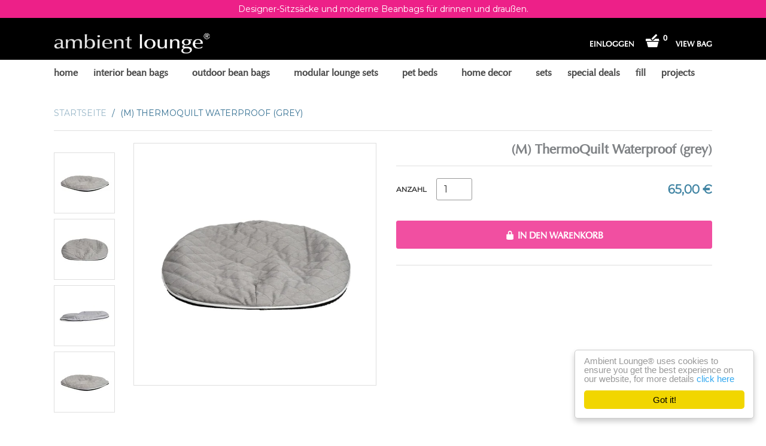

--- FILE ---
content_type: text/html; charset=utf-8
request_url: https://ambient-lounge-europe.myshopify.com/de/products/medium-premium-cooling-spare-cover-thermoquilt-waterproof
body_size: 51606
content:





<!doctype html>

<!--[if IE 8 ]>    <html class="ie8"> <![endif]-->
<!--[if IE 9 ]>    <html class="ie9"> <![endif]-->
<!--[if (gt IE 9)|!(IE)]><!--> <html> <!--<![endif]-->
<!-- Meta Pixel Code -->
<script>
!function(f,b,e,v,n,t,s)
{if(f.fbq)return;n=f.fbq=function(){n.callMethod?
n.callMethod.apply(n,arguments):n.queue.push(arguments)};
if(!f._fbq)f._fbq=n;n.push=n;n.loaded=!0;n.version='2.0';
n.queue=[];t=b.createElement(e);t.async=!0;
t.src=v;s=b.getElementsByTagName(e)[0];
s.parentNode.insertBefore(t,s)}(window, document,'script',
'https://connect.facebook.net/en_US/fbevents.js');
fbq('init', '755447683045132');
fbq('track', 'PageView');
</script>
<noscript><img height="1" width="1" style="display:none"
src="https://www.facebook.com/tr?id=755447683045132&ev=PageView&noscript=1"
/></noscript>
<!-- End Meta Pixel Code -->
  
  <head>


    <meta name="p:domain_verify" content="f59090017cd969cee06492ae22333bcf"/>
    <meta name="google-site-verification" content="JswuelWqW-N8smrsBcavLJzFHQ2q2thK3WthMR4Ffek" />
    <meta name="google-site-verification" content="96yg2D7is-iz1sBcek42QWbe7BTg0bLWpkre_vuflc4" />
    <meta name="p:domain_verify" content="3735b608bdff926c0c6215bb60e7cdaa"/>
    <meta charset="utf-8"> 
    <meta http-equiv="X-UA-Compatible" content="IE=edge,chrome=1">
    <meta name="viewport" content="width=device-width, height=device-height, initial-scale=1.0, maximum-scale=1.0, target-densityDpi=device-dpi" />
    <meta name="google-site-verification" content="0CQTOZcl08TisPU5qovsF6oz2h-sD-XOYA70lLcqCQA" />
    <meta name="google-site-verification" content="_6rL12UirbjdRC91wKK1HYrYPd3iFkQ0EG3Ci_XOnGg" />
  
  
  


    
      <title>(M) Premium Cooling Cover - ThermoQuilt Waterproof (grey) | Ambient Lounge® - Europe</title>
    

    
      <meta name="description" content="Description If your pampered pooch or puss has pulled, peed, pooped or otherwise transformed the fur top on this beautiful Ambient Lounge dog bed into a matted mess that won’t recover even when you wash it… help is at hand for a third of the cost of a new bean bag you can give Fido a brand new luxurious fur top to just">
    

    <link rel="canonical" href="https://www.ambientlounge.eu/products/medium-premium-cooling-spare-cover-thermoquilt-waterproof"/>

    
      <link rel="shortcut icon" href="//ambient-lounge-europe.myshopify.com/cdn/shop/t/13/assets/favicon.png?v=143777557348667842381653632755" type="image/png">
    

    

    <!-- /snippets/social-meta-tags.liquid -->


  <meta property="og:type" content="product">
  <meta property="og:title" content="(M) Premium Cooling Cover - ThermoQuilt Waterproof (grey)">
  
    <meta property="og:image" content="http://ambient-lounge-europe.myshopify.com/cdn/shop/products/med_thermo_spare_02_3a36d52a-4f32-4065-829f-18b824dae633_grande.jpg?v=1617949873">
    <meta property="og:image:secure_url" content="https://ambient-lounge-europe.myshopify.com/cdn/shop/products/med_thermo_spare_02_3a36d52a-4f32-4065-829f-18b824dae633_grande.jpg?v=1617949873">
  
    <meta property="og:image" content="http://ambient-lounge-europe.myshopify.com/cdn/shop/products/med_thermo_spare_03_grande.jpg?v=1617949873">
    <meta property="og:image:secure_url" content="https://ambient-lounge-europe.myshopify.com/cdn/shop/products/med_thermo_spare_03_grande.jpg?v=1617949873">
  
    <meta property="og:image" content="http://ambient-lounge-europe.myshopify.com/cdn/shop/products/med_thermo_spare_01_grande.jpg?v=1617949873">
    <meta property="og:image:secure_url" content="https://ambient-lounge-europe.myshopify.com/cdn/shop/products/med_thermo_spare_01_grande.jpg?v=1617949873">
  
  <meta property="og:price:amount" content="65,00">
  <meta property="og:price:currency" content="EUR">
  

  <meta property="og:description" content="Description If your pampered pooch or puss has pulled, peed, pooped or otherwise transformed the fur top on this beautiful Ambient Lounge dog bed into a matted mess that won’t recover even when you wash it… help is at hand for a third of the cost of a new bean bag you can give Fido a brand new luxurious fur top to just">

<meta property="og:url" content="https://www.ambientlounge.eu/products/medium-premium-cooling-spare-cover-thermoquilt-waterproof">
<meta property="og:site_name" content="Ambient Lounge® - Europe">





<meta name="twitter:card" content="summary">

  <meta name="twitter:title" content="(M) Premium Cooling Cover - ThermoQuilt Waterproof (grey)">
  <meta name="twitter:description" content="Description If your pampered pooch or puss has pulled, peed, pooped or otherwise transformed the fur top on this beautiful Ambient Lounge dog bed into a matted mess that won’t recover even when you wash it… help is at hand for a third of the cost of a new bean bag you can give Fido a brand new luxurious fur top to just zip onto his pet bed. Voila! like new again. Oh, and keep the messy one as an old friend that he can chew on in the future. Let the love continue. Fabric Thick and luxurious, this faux fur cover is made from the highest quality so that your pet will feel like in heaven. Unlike other fake fur products on the markets, the hairs on our cover will rarely come away and provide a very deep base for your animal to">
  <meta name="twitter:image" content="https://ambient-lounge-europe.myshopify.com/cdn/shop/products/med_thermo_spare_02_3a36d52a-4f32-4065-829f-18b824dae633_medium.jpg?v=1617949873">
  <meta name="twitter:image:width" content="240">
  <meta name="twitter:image:height" content="240">
  

    <script>window.performance && window.performance.mark && window.performance.mark('shopify.content_for_header.start');</script><meta name="facebook-domain-verification" content="8fkt8g6alp5ve62isaiol7e81kas5e">
<meta name="facebook-domain-verification" content="v8iwl0060bp8gobfznjj6ahs7erdb2">
<meta name="google-site-verification" content="xPPYPc5GHoPpss2tSha0bLB8rQ_rDsj84Mxdi7s1ABE">
<meta id="shopify-digital-wallet" name="shopify-digital-wallet" content="/14255898/digital_wallets/dialog">
<meta name="shopify-checkout-api-token" content="cb75d595dc4920dae588ac12846165ae">
<meta id="in-context-paypal-metadata" data-shop-id="14255898" data-venmo-supported="false" data-environment="production" data-locale="de_DE" data-paypal-v4="true" data-currency="EUR">
<link rel="alternate" type="application/json+oembed" href="https://www.ambientlounge.eu/products/medium-premium-cooling-spare-cover-thermoquilt-waterproof.oembed">
<script async="async" src="/checkouts/internal/preloads.js?locale=de-DE"></script>
<link rel="preconnect" href="https://shop.app" crossorigin="anonymous">
<script async="async" src="https://shop.app/checkouts/internal/preloads.js?locale=de-DE&shop_id=14255898" crossorigin="anonymous"></script>
<script id="apple-pay-shop-capabilities" type="application/json">{"shopId":14255898,"countryCode":"GB","currencyCode":"EUR","merchantCapabilities":["supports3DS"],"merchantId":"gid:\/\/shopify\/Shop\/14255898","merchantName":"Ambient Lounge® - Europe","requiredBillingContactFields":["postalAddress","email","phone"],"requiredShippingContactFields":["postalAddress","email","phone"],"shippingType":"shipping","supportedNetworks":["visa","maestro","masterCard","amex","discover","elo"],"total":{"type":"pending","label":"Ambient Lounge® - Europe","amount":"1.00"},"shopifyPaymentsEnabled":true,"supportsSubscriptions":true}</script>
<script id="shopify-features" type="application/json">{"accessToken":"cb75d595dc4920dae588ac12846165ae","betas":["rich-media-storefront-analytics"],"domain":"ambient-lounge-europe.myshopify.com","predictiveSearch":true,"shopId":14255898,"locale":"de"}</script>
<script>var Shopify = Shopify || {};
Shopify.shop = "ambient-lounge-europe.myshopify.com";
Shopify.locale = "de";
Shopify.currency = {"active":"EUR","rate":"1.0"};
Shopify.country = "DE";
Shopify.theme = {"name":"EU-Shopify-Site\/master","id":123430436925,"schema_name":null,"schema_version":null,"theme_store_id":null,"role":"main"};
Shopify.theme.handle = "null";
Shopify.theme.style = {"id":null,"handle":null};
Shopify.cdnHost = "ambient-lounge-europe.myshopify.com/cdn";
Shopify.routes = Shopify.routes || {};
Shopify.routes.root = "/de/";</script>
<script type="module">!function(o){(o.Shopify=o.Shopify||{}).modules=!0}(window);</script>
<script>!function(o){function n(){var o=[];function n(){o.push(Array.prototype.slice.apply(arguments))}return n.q=o,n}var t=o.Shopify=o.Shopify||{};t.loadFeatures=n(),t.autoloadFeatures=n()}(window);</script>
<script>
  window.ShopifyPay = window.ShopifyPay || {};
  window.ShopifyPay.apiHost = "shop.app\/pay";
  window.ShopifyPay.redirectState = null;
</script>
<script id="shop-js-analytics" type="application/json">{"pageType":"product"}</script>
<script defer="defer" async type="module" src="//ambient-lounge-europe.myshopify.com/cdn/shopifycloud/shop-js/modules/v2/client.init-shop-cart-sync_HUjMWWU5.de.esm.js"></script>
<script defer="defer" async type="module" src="//ambient-lounge-europe.myshopify.com/cdn/shopifycloud/shop-js/modules/v2/chunk.common_QpfDqRK1.esm.js"></script>
<script type="module">
  await import("//ambient-lounge-europe.myshopify.com/cdn/shopifycloud/shop-js/modules/v2/client.init-shop-cart-sync_HUjMWWU5.de.esm.js");
await import("//ambient-lounge-europe.myshopify.com/cdn/shopifycloud/shop-js/modules/v2/chunk.common_QpfDqRK1.esm.js");

  window.Shopify.SignInWithShop?.initShopCartSync?.({"fedCMEnabled":true,"windoidEnabled":true});

</script>
<script>
  window.Shopify = window.Shopify || {};
  if (!window.Shopify.featureAssets) window.Shopify.featureAssets = {};
  window.Shopify.featureAssets['shop-js'] = {"shop-cart-sync":["modules/v2/client.shop-cart-sync_ByUgVWtJ.de.esm.js","modules/v2/chunk.common_QpfDqRK1.esm.js"],"init-fed-cm":["modules/v2/client.init-fed-cm_CVqhkk-1.de.esm.js","modules/v2/chunk.common_QpfDqRK1.esm.js"],"shop-button":["modules/v2/client.shop-button_B0pFlqys.de.esm.js","modules/v2/chunk.common_QpfDqRK1.esm.js"],"shop-cash-offers":["modules/v2/client.shop-cash-offers_CaaeZ5wd.de.esm.js","modules/v2/chunk.common_QpfDqRK1.esm.js","modules/v2/chunk.modal_CS8dP9kO.esm.js"],"init-windoid":["modules/v2/client.init-windoid_B-gyVqfY.de.esm.js","modules/v2/chunk.common_QpfDqRK1.esm.js"],"shop-toast-manager":["modules/v2/client.shop-toast-manager_DgTeluS3.de.esm.js","modules/v2/chunk.common_QpfDqRK1.esm.js"],"init-shop-email-lookup-coordinator":["modules/v2/client.init-shop-email-lookup-coordinator_C5I212n4.de.esm.js","modules/v2/chunk.common_QpfDqRK1.esm.js"],"init-shop-cart-sync":["modules/v2/client.init-shop-cart-sync_HUjMWWU5.de.esm.js","modules/v2/chunk.common_QpfDqRK1.esm.js"],"avatar":["modules/v2/client.avatar_BTnouDA3.de.esm.js"],"pay-button":["modules/v2/client.pay-button_CJaF-UDc.de.esm.js","modules/v2/chunk.common_QpfDqRK1.esm.js"],"init-customer-accounts":["modules/v2/client.init-customer-accounts_BI_wUvuR.de.esm.js","modules/v2/client.shop-login-button_DTPR4l75.de.esm.js","modules/v2/chunk.common_QpfDqRK1.esm.js","modules/v2/chunk.modal_CS8dP9kO.esm.js"],"init-shop-for-new-customer-accounts":["modules/v2/client.init-shop-for-new-customer-accounts_C4qR5Wl-.de.esm.js","modules/v2/client.shop-login-button_DTPR4l75.de.esm.js","modules/v2/chunk.common_QpfDqRK1.esm.js","modules/v2/chunk.modal_CS8dP9kO.esm.js"],"shop-login-button":["modules/v2/client.shop-login-button_DTPR4l75.de.esm.js","modules/v2/chunk.common_QpfDqRK1.esm.js","modules/v2/chunk.modal_CS8dP9kO.esm.js"],"init-customer-accounts-sign-up":["modules/v2/client.init-customer-accounts-sign-up_SG5gYFpP.de.esm.js","modules/v2/client.shop-login-button_DTPR4l75.de.esm.js","modules/v2/chunk.common_QpfDqRK1.esm.js","modules/v2/chunk.modal_CS8dP9kO.esm.js"],"shop-follow-button":["modules/v2/client.shop-follow-button_CmMsyvrH.de.esm.js","modules/v2/chunk.common_QpfDqRK1.esm.js","modules/v2/chunk.modal_CS8dP9kO.esm.js"],"checkout-modal":["modules/v2/client.checkout-modal_tfCxQqrq.de.esm.js","modules/v2/chunk.common_QpfDqRK1.esm.js","modules/v2/chunk.modal_CS8dP9kO.esm.js"],"lead-capture":["modules/v2/client.lead-capture_Ccz5Zm6k.de.esm.js","modules/v2/chunk.common_QpfDqRK1.esm.js","modules/v2/chunk.modal_CS8dP9kO.esm.js"],"shop-login":["modules/v2/client.shop-login_BfivnucW.de.esm.js","modules/v2/chunk.common_QpfDqRK1.esm.js","modules/v2/chunk.modal_CS8dP9kO.esm.js"],"payment-terms":["modules/v2/client.payment-terms_D2Mn0eFV.de.esm.js","modules/v2/chunk.common_QpfDqRK1.esm.js","modules/v2/chunk.modal_CS8dP9kO.esm.js"]};
</script>
<script>(function() {
  var isLoaded = false;
  function asyncLoad() {
    if (isLoaded) return;
    isLoaded = true;
    var urls = ["https:\/\/cdn.zigpoll.com\/zigpoll-shopify-embed.js?accountId=5e316331e52c5608bf682a2b\u0026shop=ambient-lounge-europe.myshopify.com","https:\/\/cdn.shopify.com\/s\/files\/1\/0184\/4255\/1360\/files\/quicklink.min.js?391\u0026shop=ambient-lounge-europe.myshopify.com","\/\/swymv3free-01.azureedge.net\/code\/swym-notepad-compat-v2-shopify.js?shop=ambient-lounge-europe.myshopify.com","https:\/\/upsellproductaddons.com\/main.bundle.5d7b3c7054f5716ec06e.js?shop=ambient-lounge-europe.myshopify.com","\/\/sumo-shopify.com\/apps\/shopify\/sumome-plugin\/js\/sumome.js?siteID=a213190011c19d009c0d1600d4859000b52abb00404b4f00b24eef002ea16f00\u0026shopId=14255898\u0026login=bc39978de77a2de24d9d1c65fe97dbedaa586e07\u0026shop=ambient-lounge-europe.myshopify.com","https:\/\/giftbox.ds-cdn.com\/static\/main.js?shop=ambient-lounge-europe.myshopify.com","https:\/\/ecommplugins-scripts.trustpilot.com\/v2.1\/js\/header.min.js?settings=eyJrZXkiOiIxR21XRXNCYzl6eENSd3VNIn0=\u0026v=2.5\u0026shop=ambient-lounge-europe.myshopify.com","https:\/\/ecommplugins-scripts.trustpilot.com\/v2.1\/js\/success.min.js?settings=eyJrZXkiOiIxR21XRXNCYzl6eENSd3VNIiwidCI6WyJvcmRlcnMvZnVsZmlsbGVkIl0sInYiOiIifQ==\u0026shop=ambient-lounge-europe.myshopify.com","https:\/\/ecommplugins-trustboxsettings.trustpilot.com\/ambient-lounge-europe.myshopify.com.js?settings=1761031777515\u0026shop=ambient-lounge-europe.myshopify.com"];
    for (var i = 0; i < urls.length; i++) {
      var s = document.createElement('script');
      s.type = 'text/javascript';
      s.async = true;
      s.src = urls[i];
      var x = document.getElementsByTagName('script')[0];
      x.parentNode.insertBefore(s, x);
    }
  };
  if(window.attachEvent) {
    window.attachEvent('onload', asyncLoad);
  } else {
    window.addEventListener('load', asyncLoad, false);
  }
})();</script>
<script id="__st">var __st={"a":14255898,"offset":3600,"reqid":"232880c3-299e-4bbf-a9e2-49a69a77de8c-1768617810","pageurl":"ambient-lounge-europe.myshopify.com\/de\/products\/medium-premium-cooling-spare-cover-thermoquilt-waterproof","u":"50f78b139823","p":"product","rtyp":"product","rid":4833419067453};</script>
<script>window.ShopifyPaypalV4VisibilityTracking = true;</script>
<script id="captcha-bootstrap">!function(){'use strict';const t='contact',e='account',n='new_comment',o=[[t,t],['blogs',n],['comments',n],[t,'customer']],c=[[e,'customer_login'],[e,'guest_login'],[e,'recover_customer_password'],[e,'create_customer']],r=t=>t.map((([t,e])=>`form[action*='/${t}']:not([data-nocaptcha='true']) input[name='form_type'][value='${e}']`)).join(','),a=t=>()=>t?[...document.querySelectorAll(t)].map((t=>t.form)):[];function s(){const t=[...o],e=r(t);return a(e)}const i='password',u='form_key',d=['recaptcha-v3-token','g-recaptcha-response','h-captcha-response',i],f=()=>{try{return window.sessionStorage}catch{return}},m='__shopify_v',_=t=>t.elements[u];function p(t,e,n=!1){try{const o=window.sessionStorage,c=JSON.parse(o.getItem(e)),{data:r}=function(t){const{data:e,action:n}=t;return t[m]||n?{data:e,action:n}:{data:t,action:n}}(c);for(const[e,n]of Object.entries(r))t.elements[e]&&(t.elements[e].value=n);n&&o.removeItem(e)}catch(o){console.error('form repopulation failed',{error:o})}}const l='form_type',E='cptcha';function T(t){t.dataset[E]=!0}const w=window,h=w.document,L='Shopify',v='ce_forms',y='captcha';let A=!1;((t,e)=>{const n=(g='f06e6c50-85a8-45c8-87d0-21a2b65856fe',I='https://cdn.shopify.com/shopifycloud/storefront-forms-hcaptcha/ce_storefront_forms_captcha_hcaptcha.v1.5.2.iife.js',D={infoText:'Durch hCaptcha geschützt',privacyText:'Datenschutz',termsText:'Allgemeine Geschäftsbedingungen'},(t,e,n)=>{const o=w[L][v],c=o.bindForm;if(c)return c(t,g,e,D).then(n);var r;o.q.push([[t,g,e,D],n]),r=I,A||(h.body.append(Object.assign(h.createElement('script'),{id:'captcha-provider',async:!0,src:r})),A=!0)});var g,I,D;w[L]=w[L]||{},w[L][v]=w[L][v]||{},w[L][v].q=[],w[L][y]=w[L][y]||{},w[L][y].protect=function(t,e){n(t,void 0,e),T(t)},Object.freeze(w[L][y]),function(t,e,n,w,h,L){const[v,y,A,g]=function(t,e,n){const i=e?o:[],u=t?c:[],d=[...i,...u],f=r(d),m=r(i),_=r(d.filter((([t,e])=>n.includes(e))));return[a(f),a(m),a(_),s()]}(w,h,L),I=t=>{const e=t.target;return e instanceof HTMLFormElement?e:e&&e.form},D=t=>v().includes(t);t.addEventListener('submit',(t=>{const e=I(t);if(!e)return;const n=D(e)&&!e.dataset.hcaptchaBound&&!e.dataset.recaptchaBound,o=_(e),c=g().includes(e)&&(!o||!o.value);(n||c)&&t.preventDefault(),c&&!n&&(function(t){try{if(!f())return;!function(t){const e=f();if(!e)return;const n=_(t);if(!n)return;const o=n.value;o&&e.removeItem(o)}(t);const e=Array.from(Array(32),(()=>Math.random().toString(36)[2])).join('');!function(t,e){_(t)||t.append(Object.assign(document.createElement('input'),{type:'hidden',name:u})),t.elements[u].value=e}(t,e),function(t,e){const n=f();if(!n)return;const o=[...t.querySelectorAll(`input[type='${i}']`)].map((({name:t})=>t)),c=[...d,...o],r={};for(const[a,s]of new FormData(t).entries())c.includes(a)||(r[a]=s);n.setItem(e,JSON.stringify({[m]:1,action:t.action,data:r}))}(t,e)}catch(e){console.error('failed to persist form',e)}}(e),e.submit())}));const S=(t,e)=>{t&&!t.dataset[E]&&(n(t,e.some((e=>e===t))),T(t))};for(const o of['focusin','change'])t.addEventListener(o,(t=>{const e=I(t);D(e)&&S(e,y())}));const B=e.get('form_key'),M=e.get(l),P=B&&M;t.addEventListener('DOMContentLoaded',(()=>{const t=y();if(P)for(const e of t)e.elements[l].value===M&&p(e,B);[...new Set([...A(),...v().filter((t=>'true'===t.dataset.shopifyCaptcha))])].forEach((e=>S(e,t)))}))}(h,new URLSearchParams(w.location.search),n,t,e,['guest_login'])})(!0,!0)}();</script>
<script integrity="sha256-4kQ18oKyAcykRKYeNunJcIwy7WH5gtpwJnB7kiuLZ1E=" data-source-attribution="shopify.loadfeatures" defer="defer" src="//ambient-lounge-europe.myshopify.com/cdn/shopifycloud/storefront/assets/storefront/load_feature-a0a9edcb.js" crossorigin="anonymous"></script>
<script crossorigin="anonymous" defer="defer" src="//ambient-lounge-europe.myshopify.com/cdn/shopifycloud/storefront/assets/shopify_pay/storefront-65b4c6d7.js?v=20250812"></script>
<script data-source-attribution="shopify.dynamic_checkout.dynamic.init">var Shopify=Shopify||{};Shopify.PaymentButton=Shopify.PaymentButton||{isStorefrontPortableWallets:!0,init:function(){window.Shopify.PaymentButton.init=function(){};var t=document.createElement("script");t.src="https://ambient-lounge-europe.myshopify.com/cdn/shopifycloud/portable-wallets/latest/portable-wallets.de.js",t.type="module",document.head.appendChild(t)}};
</script>
<script data-source-attribution="shopify.dynamic_checkout.buyer_consent">
  function portableWalletsHideBuyerConsent(e){var t=document.getElementById("shopify-buyer-consent"),n=document.getElementById("shopify-subscription-policy-button");t&&n&&(t.classList.add("hidden"),t.setAttribute("aria-hidden","true"),n.removeEventListener("click",e))}function portableWalletsShowBuyerConsent(e){var t=document.getElementById("shopify-buyer-consent"),n=document.getElementById("shopify-subscription-policy-button");t&&n&&(t.classList.remove("hidden"),t.removeAttribute("aria-hidden"),n.addEventListener("click",e))}window.Shopify?.PaymentButton&&(window.Shopify.PaymentButton.hideBuyerConsent=portableWalletsHideBuyerConsent,window.Shopify.PaymentButton.showBuyerConsent=portableWalletsShowBuyerConsent);
</script>
<script data-source-attribution="shopify.dynamic_checkout.cart.bootstrap">document.addEventListener("DOMContentLoaded",(function(){function t(){return document.querySelector("shopify-accelerated-checkout-cart, shopify-accelerated-checkout")}if(t())Shopify.PaymentButton.init();else{new MutationObserver((function(e,n){t()&&(Shopify.PaymentButton.init(),n.disconnect())})).observe(document.body,{childList:!0,subtree:!0})}}));
</script>
<link id="shopify-accelerated-checkout-styles" rel="stylesheet" media="screen" href="https://ambient-lounge-europe.myshopify.com/cdn/shopifycloud/portable-wallets/latest/accelerated-checkout-backwards-compat.css" crossorigin="anonymous">
<style id="shopify-accelerated-checkout-cart">
        #shopify-buyer-consent {
  margin-top: 1em;
  display: inline-block;
  width: 100%;
}

#shopify-buyer-consent.hidden {
  display: none;
}

#shopify-subscription-policy-button {
  background: none;
  border: none;
  padding: 0;
  text-decoration: underline;
  font-size: inherit;
  cursor: pointer;
}

#shopify-subscription-policy-button::before {
  box-shadow: none;
}

      </style>

<script>window.performance && window.performance.mark && window.performance.mark('shopify.content_for_header.end');</script>

    
    

    
    
    

    
    
    

    
    
    

    
    
    

    
    
    

    
    
    

    
    
    

    

    <link href="//ambient-lounge-europe.myshopify.com/cdn/shop/t/13/assets/theme.scss.css?v=82274154341448120111764751222" rel="stylesheet" type="text/css" media="all" />
    <link href="//ambient-lounge-europe.myshopify.com/cdn/shop/t/13/assets/tablet.scss.css?v=7825363848697528631733811754" rel="stylesheet" type="text/css" media="all" />

	   
      <link href="//ambient-lounge-europe.myshopify.com/cdn/shop/t/13/assets/countdown.scss.css?v=98514031074260962981735559409" rel="stylesheet" type="text/css" media="all" />
   	
    
    <!--[if IE 8]>
      <link href="//ambient-lounge-europe.myshopify.com/cdn/shop/t/13/assets/ie8.scss.css?v=150767695228397780641653632752" rel="stylesheet" type="text/css" media="all" />
      <script src="//ambient-lounge-europe.myshopify.com/cdn/shop/t/13/assets/ie8-polyfills.js?v=172922152137562220111653632752" type="text/javascript"></script>
    <![endif]-->

    <!--[if lte IE 9]>
      <link href="//ambient-lounge-europe.myshopify.com/cdn/shop/t/13/assets/ie9.scss.css?v=20258667007196034151653632748" rel="stylesheet" type="text/css" media="all" />
    <![endif]-->

    <script src="//ajax.googleapis.com/ajax/libs/jquery/1.11.2/jquery.min.js" type="text/javascript"></script>
    <script src="//cdnjs.cloudflare.com/ajax/libs/modernizr/2.8.3/modernizr.min.js" type="text/javascript"></script>

    <script>
      _BISConfig = { button: { visible: false } };

      // This allows to expose several variables to the global scope, to be used in scripts
      window.shop = {
        template: "product",
        currentPage: 1,
        customerIsLogged: false,
        shopCurrency: "EUR",
        moneyFormat: "{{ amount_with_comma_separator }} €",
        moneyWithCurrencyFormat: "{{ amount_with_comma_separator }} €",
        collectionDefaultSortBy: "manual"
      }
    </script>
     <script type="text/javascript">
            (function() {
                var link_element = document.createElement("link"),
                    s = document.getElementsByTagName("script")[0];
                if (window.location.protocol !== "http:" && window.location.protocol !== "https:") {
                    link_element.href = "http:";
                }
                link_element.href += "//fonts.googleapis.com/css?family=Montserrat";
                link_element.rel = "stylesheet";
                link_element.type = "text/css";
                s.parentNode.insertBefore(link_element, s);
            })();
        </script>
<!-- BeginApplePayHeader --><script>Shopify.slick_logged_in = false;Shopify.slick_tax_exempt = false;Shopify.slick_email = undefined;</script><!-- EndApplePayHeader -->
	<script type='text/javascript' src='//dsms0mj1bbhn4.cloudfront.net/assets/pub/shareaholic.js' data-shr-siteid='a109de2910c17e1ebaa10a41ba93521a' data-cfasync='false' async='async'></script>
  
<!--StartCartCartCustomCode-->
                      
                      <!-- Abandoned Cart Information -->
                      <div id="care-cart-customer-information" style="display:none">
                        {"id":"", "email":"","default_address":null,"first_name":"","last_name":"","name":"" }
                      </div>
                      <!-- Abandoned Cart Information -->
                      
                      <!--  ShopInformation -->
                      <div id="care-cart-shop-information" style="display:none">
                        {"domain":"ambient-lounge-europe.myshopify.com" }
                      </div>
                      <!--  ShopInformation -->
                      
                      <!--EndCareCartCustomCode-->
                       

<script>window.__pagefly_analytics_settings__={"version":2,"visits":1409,"dashboardVisits":"113","storefrontPassword":"","acceptGDPR":true,"acceptTracking":false,"planMigrated":true,"klaviyoListKey":"MFNKPU","pageflyThemeId":79278899261,"install_app":"1","create_first_regular_page":"1","publish_first_regular_page":"1","acceptGATracking":true,"acceptCrisp":true,"acceptCookies":true};</script>
    
    <meta name="facebook-domain-verification" content="t692nrvw7i6m9jkgydttov5vz99hfi" />
    

 


      <script>
        
          window.upsell = window.upsell || {};
  
          
            window.upsell.product = { collections:[]};
            
              window.upsell.product.collections.push(174451556413);
            
              window.upsell.product.collections.push(174256160829);
            
              window.upsell.product.collections.push(457544403);
            
              window.upsell.product.collections.push(263387054141);
            
              window.upsell.product.collections.push(174415478845);
            
          
          
          
        
      </script>
    
<link rel="alternate" hreflang="en" href="https://www.ambientlounge.eu/de/products/medium-premium-cooling-spare-cover-thermoquilt-waterproof" /><link rel="alternate" hreflang="fr" href="https://fr.ambientlounge.eu/de/products/medium-premium-cooling-spare-cover-thermoquilt-waterproof" /><link rel="alternate" hreflang="de" href="https://de.ambientlounge.eu/de/products/medium-premium-cooling-spare-cover-thermoquilt-waterproof" /><link rel="alternate" hreflang="es" href="https://es.ambientlounge.eu/de/products/medium-premium-cooling-spare-cover-thermoquilt-waterproof" /><!-- BEGIN app block: shopify://apps/warnify-pro-warnings/blocks/main/b82106ea-6172-4ab0-814f-17df1cb2b18a --><!-- BEGIN app snippet: product -->
<script>    var Elspw = {        params: {            money_format: "{{ amount_with_comma_separator }} €",            cart: {                "total_price" : 0,                "attributes": {},                "items" : [                ]            }        }    };    Elspw.params.product = {        "id": 4833419067453,        "title": "(M) Premium Cooling Cover - ThermoQuilt Waterproof (grey)",        "handle": "medium-premium-cooling-spare-cover-thermoquilt-waterproof",        "tags": ["spo-default","spo-disabled"],        "variants":[{"id":32952541020221,"qty":122 === null ? 999 : 122,"title":"cover only","policy":"deny"}],        "collection_ids":[174451556413,174256160829,457544403,263387054141,174415478845]    };</script><!-- END app snippet --><!-- BEGIN app snippet: settings -->
  <script>    (function(){      Elspw.loadScript=function(a,b){var c=document.createElement("script");c.type="text/javascript",c.readyState?c.onreadystatechange=function(){"loaded"!=c.readyState&&"complete"!=c.readyState||(c.onreadystatechange=null,b())}:c.onload=function(){b()},c.src=a,document.getElementsByTagName("head")[0].appendChild(c)};      Elspw.config= {"enabled":true,"button":"form[action=\"/cart/add\"] [type=submit], form[action=\"/cart/add\"] .shopify-payment-button__button","css":"","tag":"Els PW","alerts":[],"grid_enabled":1,"cdn":"https://s3.amazonaws.com/els-apps/product-warnings/","theme_app_extensions_enabled":1} ;    })(Elspw)  </script>  <script defer src="https://cdn.shopify.com/extensions/019b92bb-38ba-793e-9baf-3c5308a58e87/cli-20/assets/app.js"></script>

<script>
  Elspw.params.elsGeoScriptPath = "https://cdn.shopify.com/extensions/019b92bb-38ba-793e-9baf-3c5308a58e87/cli-20/assets/els.geo.js";
  Elspw.params.remodalScriptPath = "https://cdn.shopify.com/extensions/019b92bb-38ba-793e-9baf-3c5308a58e87/cli-20/assets/remodal.js";
  Elspw.params.cssPath = "https://cdn.shopify.com/extensions/019b92bb-38ba-793e-9baf-3c5308a58e87/cli-20/assets/app.css";
</script><!-- END app snippet --><!-- BEGIN app snippet: elspw-jsons -->



  <script type="application/json" id="elspw-product">
    
          {        "id": 4833419067453,        "title": "(M) Premium Cooling Cover - ThermoQuilt Waterproof (grey)",        "handle": "medium-premium-cooling-spare-cover-thermoquilt-waterproof",        "tags": ["spo-default","spo-disabled"],        "variants":[{"id":32952541020221,"qty":122,"title":"cover only","policy":"deny"}],        "collection_ids":[174451556413,174256160829,457544403,263387054141,174415478845]      }    
  </script>



<!-- END app snippet -->


<!-- END app block --><!-- BEGIN app block: shopify://apps/pagefly-page-builder/blocks/app-embed/83e179f7-59a0-4589-8c66-c0dddf959200 -->

<!-- BEGIN app snippet: pagefly-cro-ab-testing-main -->







<script>
  ;(function () {
    const url = new URL(window.location)
    const viewParam = url.searchParams.get('view')
    if (viewParam && viewParam.includes('variant-pf-')) {
      url.searchParams.set('pf_v', viewParam)
      url.searchParams.delete('view')
      window.history.replaceState({}, '', url)
    }
  })()
</script>



<script type='module'>
  
  window.PAGEFLY_CRO = window.PAGEFLY_CRO || {}

  window.PAGEFLY_CRO['data_debug'] = {
    original_template_suffix: "all_products",
    allow_ab_test: false,
    ab_test_start_time: 0,
    ab_test_end_time: 0,
    today_date_time: 1768617810000,
  }
  window.PAGEFLY_CRO['GA4'] = { enabled: false}
</script>

<!-- END app snippet -->








  <script src='https://cdn.shopify.com/extensions/019bb4f9-aed6-78a3-be91-e9d44663e6bf/pagefly-page-builder-215/assets/pagefly-helper.js' defer='defer'></script>

  <script src='https://cdn.shopify.com/extensions/019bb4f9-aed6-78a3-be91-e9d44663e6bf/pagefly-page-builder-215/assets/pagefly-general-helper.js' defer='defer'></script>

  <script src='https://cdn.shopify.com/extensions/019bb4f9-aed6-78a3-be91-e9d44663e6bf/pagefly-page-builder-215/assets/pagefly-snap-slider.js' defer='defer'></script>

  <script src='https://cdn.shopify.com/extensions/019bb4f9-aed6-78a3-be91-e9d44663e6bf/pagefly-page-builder-215/assets/pagefly-slideshow-v3.js' defer='defer'></script>

  <script src='https://cdn.shopify.com/extensions/019bb4f9-aed6-78a3-be91-e9d44663e6bf/pagefly-page-builder-215/assets/pagefly-slideshow-v4.js' defer='defer'></script>

  <script src='https://cdn.shopify.com/extensions/019bb4f9-aed6-78a3-be91-e9d44663e6bf/pagefly-page-builder-215/assets/pagefly-glider.js' defer='defer'></script>

  <script src='https://cdn.shopify.com/extensions/019bb4f9-aed6-78a3-be91-e9d44663e6bf/pagefly-page-builder-215/assets/pagefly-slideshow-v1-v2.js' defer='defer'></script>

  <script src='https://cdn.shopify.com/extensions/019bb4f9-aed6-78a3-be91-e9d44663e6bf/pagefly-page-builder-215/assets/pagefly-product-media.js' defer='defer'></script>

  <script src='https://cdn.shopify.com/extensions/019bb4f9-aed6-78a3-be91-e9d44663e6bf/pagefly-page-builder-215/assets/pagefly-product.js' defer='defer'></script>


<script id='pagefly-helper-data' type='application/json'>
  {
    "page_optimization": {
      "assets_prefetching": false
    },
    "elements_asset_mapper": {
      "Accordion": "https://cdn.shopify.com/extensions/019bb4f9-aed6-78a3-be91-e9d44663e6bf/pagefly-page-builder-215/assets/pagefly-accordion.js",
      "Accordion3": "https://cdn.shopify.com/extensions/019bb4f9-aed6-78a3-be91-e9d44663e6bf/pagefly-page-builder-215/assets/pagefly-accordion3.js",
      "CountDown": "https://cdn.shopify.com/extensions/019bb4f9-aed6-78a3-be91-e9d44663e6bf/pagefly-page-builder-215/assets/pagefly-countdown.js",
      "GMap1": "https://cdn.shopify.com/extensions/019bb4f9-aed6-78a3-be91-e9d44663e6bf/pagefly-page-builder-215/assets/pagefly-gmap.js",
      "GMap2": "https://cdn.shopify.com/extensions/019bb4f9-aed6-78a3-be91-e9d44663e6bf/pagefly-page-builder-215/assets/pagefly-gmap.js",
      "GMapBasicV2": "https://cdn.shopify.com/extensions/019bb4f9-aed6-78a3-be91-e9d44663e6bf/pagefly-page-builder-215/assets/pagefly-gmap.js",
      "GMapAdvancedV2": "https://cdn.shopify.com/extensions/019bb4f9-aed6-78a3-be91-e9d44663e6bf/pagefly-page-builder-215/assets/pagefly-gmap.js",
      "HTML.Video": "https://cdn.shopify.com/extensions/019bb4f9-aed6-78a3-be91-e9d44663e6bf/pagefly-page-builder-215/assets/pagefly-htmlvideo.js",
      "HTML.Video2": "https://cdn.shopify.com/extensions/019bb4f9-aed6-78a3-be91-e9d44663e6bf/pagefly-page-builder-215/assets/pagefly-htmlvideo2.js",
      "HTML.Video3": "https://cdn.shopify.com/extensions/019bb4f9-aed6-78a3-be91-e9d44663e6bf/pagefly-page-builder-215/assets/pagefly-htmlvideo2.js",
      "BackgroundVideo": "https://cdn.shopify.com/extensions/019bb4f9-aed6-78a3-be91-e9d44663e6bf/pagefly-page-builder-215/assets/pagefly-htmlvideo2.js",
      "Instagram": "https://cdn.shopify.com/extensions/019bb4f9-aed6-78a3-be91-e9d44663e6bf/pagefly-page-builder-215/assets/pagefly-instagram.js",
      "Instagram2": "https://cdn.shopify.com/extensions/019bb4f9-aed6-78a3-be91-e9d44663e6bf/pagefly-page-builder-215/assets/pagefly-instagram.js",
      "Insta3": "https://cdn.shopify.com/extensions/019bb4f9-aed6-78a3-be91-e9d44663e6bf/pagefly-page-builder-215/assets/pagefly-instagram3.js",
      "Tabs": "https://cdn.shopify.com/extensions/019bb4f9-aed6-78a3-be91-e9d44663e6bf/pagefly-page-builder-215/assets/pagefly-tab.js",
      "Tabs3": "https://cdn.shopify.com/extensions/019bb4f9-aed6-78a3-be91-e9d44663e6bf/pagefly-page-builder-215/assets/pagefly-tab3.js",
      "ProductBox": "https://cdn.shopify.com/extensions/019bb4f9-aed6-78a3-be91-e9d44663e6bf/pagefly-page-builder-215/assets/pagefly-cart.js",
      "FBPageBox2": "https://cdn.shopify.com/extensions/019bb4f9-aed6-78a3-be91-e9d44663e6bf/pagefly-page-builder-215/assets/pagefly-facebook.js",
      "FBLikeButton2": "https://cdn.shopify.com/extensions/019bb4f9-aed6-78a3-be91-e9d44663e6bf/pagefly-page-builder-215/assets/pagefly-facebook.js",
      "TwitterFeed2": "https://cdn.shopify.com/extensions/019bb4f9-aed6-78a3-be91-e9d44663e6bf/pagefly-page-builder-215/assets/pagefly-twitter.js",
      "Paragraph4": "https://cdn.shopify.com/extensions/019bb4f9-aed6-78a3-be91-e9d44663e6bf/pagefly-page-builder-215/assets/pagefly-paragraph4.js",

      "AliReviews": "https://cdn.shopify.com/extensions/019bb4f9-aed6-78a3-be91-e9d44663e6bf/pagefly-page-builder-215/assets/pagefly-3rd-elements.js",
      "BackInStock": "https://cdn.shopify.com/extensions/019bb4f9-aed6-78a3-be91-e9d44663e6bf/pagefly-page-builder-215/assets/pagefly-3rd-elements.js",
      "GloboBackInStock": "https://cdn.shopify.com/extensions/019bb4f9-aed6-78a3-be91-e9d44663e6bf/pagefly-page-builder-215/assets/pagefly-3rd-elements.js",
      "GrowaveWishlist": "https://cdn.shopify.com/extensions/019bb4f9-aed6-78a3-be91-e9d44663e6bf/pagefly-page-builder-215/assets/pagefly-3rd-elements.js",
      "InfiniteOptionsShopPad": "https://cdn.shopify.com/extensions/019bb4f9-aed6-78a3-be91-e9d44663e6bf/pagefly-page-builder-215/assets/pagefly-3rd-elements.js",
      "InkybayProductPersonalizer": "https://cdn.shopify.com/extensions/019bb4f9-aed6-78a3-be91-e9d44663e6bf/pagefly-page-builder-215/assets/pagefly-3rd-elements.js",
      "LimeSpot": "https://cdn.shopify.com/extensions/019bb4f9-aed6-78a3-be91-e9d44663e6bf/pagefly-page-builder-215/assets/pagefly-3rd-elements.js",
      "Loox": "https://cdn.shopify.com/extensions/019bb4f9-aed6-78a3-be91-e9d44663e6bf/pagefly-page-builder-215/assets/pagefly-3rd-elements.js",
      "Opinew": "https://cdn.shopify.com/extensions/019bb4f9-aed6-78a3-be91-e9d44663e6bf/pagefly-page-builder-215/assets/pagefly-3rd-elements.js",
      "Powr": "https://cdn.shopify.com/extensions/019bb4f9-aed6-78a3-be91-e9d44663e6bf/pagefly-page-builder-215/assets/pagefly-3rd-elements.js",
      "ProductReviews": "https://cdn.shopify.com/extensions/019bb4f9-aed6-78a3-be91-e9d44663e6bf/pagefly-page-builder-215/assets/pagefly-3rd-elements.js",
      "PushOwl": "https://cdn.shopify.com/extensions/019bb4f9-aed6-78a3-be91-e9d44663e6bf/pagefly-page-builder-215/assets/pagefly-3rd-elements.js",
      "ReCharge": "https://cdn.shopify.com/extensions/019bb4f9-aed6-78a3-be91-e9d44663e6bf/pagefly-page-builder-215/assets/pagefly-3rd-elements.js",
      "Rivyo": "https://cdn.shopify.com/extensions/019bb4f9-aed6-78a3-be91-e9d44663e6bf/pagefly-page-builder-215/assets/pagefly-3rd-elements.js",
      "TrackingMore": "https://cdn.shopify.com/extensions/019bb4f9-aed6-78a3-be91-e9d44663e6bf/pagefly-page-builder-215/assets/pagefly-3rd-elements.js",
      "Vitals": "https://cdn.shopify.com/extensions/019bb4f9-aed6-78a3-be91-e9d44663e6bf/pagefly-page-builder-215/assets/pagefly-3rd-elements.js",
      "Wiser": "https://cdn.shopify.com/extensions/019bb4f9-aed6-78a3-be91-e9d44663e6bf/pagefly-page-builder-215/assets/pagefly-3rd-elements.js"
    },
    "custom_elements_mapper": {
      "pf-click-action-element": "https://cdn.shopify.com/extensions/019bb4f9-aed6-78a3-be91-e9d44663e6bf/pagefly-page-builder-215/assets/pagefly-click-action-element.js",
      "pf-dialog-element": "https://cdn.shopify.com/extensions/019bb4f9-aed6-78a3-be91-e9d44663e6bf/pagefly-page-builder-215/assets/pagefly-dialog-element.js"
    }
  }
</script>


<!-- END app block --><!-- BEGIN app block: shopify://apps/gift-box/blocks/head/f53ea332-e066-453a-9116-800349284dfb --><script>
const isProductPage = window.location.pathname.includes("/products/");

// Allow redirect only on product pages.
if (isProductPage) {
  const GHOST_PRODUCT_TYPE = "giftbox_ghost_product";
  // Use product handle to check the type of the product.
  const product_type = "Pet Lounger";
  if (product_type == GHOST_PRODUCT_TYPE) {
    // Redirect to the GP parent URL stored in the GP's metafields.
    const parent_product_url = '';
    if (parent_product_url === null || parent_product_url === '') {
      window.location.replace("/");
    } else {
      window.location.replace(parent_product_url);
    }
  }
}
</script>

<script
  src="https://giftbox.ds-cdn.com/static/main.js?shop=ambient-lounge-europe.myshopify.com"

  async

></script>


<!-- END app block --><script src="https://cdn.shopify.com/extensions/019b8d54-2388-79d8-becc-d32a3afe2c7a/omnisend-50/assets/omnisend-in-shop.js" type="text/javascript" defer="defer"></script>
<link href="https://monorail-edge.shopifysvc.com" rel="dns-prefetch">
<script>(function(){if ("sendBeacon" in navigator && "performance" in window) {try {var session_token_from_headers = performance.getEntriesByType('navigation')[0].serverTiming.find(x => x.name == '_s').description;} catch {var session_token_from_headers = undefined;}var session_cookie_matches = document.cookie.match(/_shopify_s=([^;]*)/);var session_token_from_cookie = session_cookie_matches && session_cookie_matches.length === 2 ? session_cookie_matches[1] : "";var session_token = session_token_from_headers || session_token_from_cookie || "";function handle_abandonment_event(e) {var entries = performance.getEntries().filter(function(entry) {return /monorail-edge.shopifysvc.com/.test(entry.name);});if (!window.abandonment_tracked && entries.length === 0) {window.abandonment_tracked = true;var currentMs = Date.now();var navigation_start = performance.timing.navigationStart;var payload = {shop_id: 14255898,url: window.location.href,navigation_start,duration: currentMs - navigation_start,session_token,page_type: "product"};window.navigator.sendBeacon("https://monorail-edge.shopifysvc.com/v1/produce", JSON.stringify({schema_id: "online_store_buyer_site_abandonment/1.1",payload: payload,metadata: {event_created_at_ms: currentMs,event_sent_at_ms: currentMs}}));}}window.addEventListener('pagehide', handle_abandonment_event);}}());</script>
<script id="web-pixels-manager-setup">(function e(e,d,r,n,o){if(void 0===o&&(o={}),!Boolean(null===(a=null===(i=window.Shopify)||void 0===i?void 0:i.analytics)||void 0===a?void 0:a.replayQueue)){var i,a;window.Shopify=window.Shopify||{};var t=window.Shopify;t.analytics=t.analytics||{};var s=t.analytics;s.replayQueue=[],s.publish=function(e,d,r){return s.replayQueue.push([e,d,r]),!0};try{self.performance.mark("wpm:start")}catch(e){}var l=function(){var e={modern:/Edge?\/(1{2}[4-9]|1[2-9]\d|[2-9]\d{2}|\d{4,})\.\d+(\.\d+|)|Firefox\/(1{2}[4-9]|1[2-9]\d|[2-9]\d{2}|\d{4,})\.\d+(\.\d+|)|Chrom(ium|e)\/(9{2}|\d{3,})\.\d+(\.\d+|)|(Maci|X1{2}).+ Version\/(15\.\d+|(1[6-9]|[2-9]\d|\d{3,})\.\d+)([,.]\d+|)( \(\w+\)|)( Mobile\/\w+|) Safari\/|Chrome.+OPR\/(9{2}|\d{3,})\.\d+\.\d+|(CPU[ +]OS|iPhone[ +]OS|CPU[ +]iPhone|CPU IPhone OS|CPU iPad OS)[ +]+(15[._]\d+|(1[6-9]|[2-9]\d|\d{3,})[._]\d+)([._]\d+|)|Android:?[ /-](13[3-9]|1[4-9]\d|[2-9]\d{2}|\d{4,})(\.\d+|)(\.\d+|)|Android.+Firefox\/(13[5-9]|1[4-9]\d|[2-9]\d{2}|\d{4,})\.\d+(\.\d+|)|Android.+Chrom(ium|e)\/(13[3-9]|1[4-9]\d|[2-9]\d{2}|\d{4,})\.\d+(\.\d+|)|SamsungBrowser\/([2-9]\d|\d{3,})\.\d+/,legacy:/Edge?\/(1[6-9]|[2-9]\d|\d{3,})\.\d+(\.\d+|)|Firefox\/(5[4-9]|[6-9]\d|\d{3,})\.\d+(\.\d+|)|Chrom(ium|e)\/(5[1-9]|[6-9]\d|\d{3,})\.\d+(\.\d+|)([\d.]+$|.*Safari\/(?![\d.]+ Edge\/[\d.]+$))|(Maci|X1{2}).+ Version\/(10\.\d+|(1[1-9]|[2-9]\d|\d{3,})\.\d+)([,.]\d+|)( \(\w+\)|)( Mobile\/\w+|) Safari\/|Chrome.+OPR\/(3[89]|[4-9]\d|\d{3,})\.\d+\.\d+|(CPU[ +]OS|iPhone[ +]OS|CPU[ +]iPhone|CPU IPhone OS|CPU iPad OS)[ +]+(10[._]\d+|(1[1-9]|[2-9]\d|\d{3,})[._]\d+)([._]\d+|)|Android:?[ /-](13[3-9]|1[4-9]\d|[2-9]\d{2}|\d{4,})(\.\d+|)(\.\d+|)|Mobile Safari.+OPR\/([89]\d|\d{3,})\.\d+\.\d+|Android.+Firefox\/(13[5-9]|1[4-9]\d|[2-9]\d{2}|\d{4,})\.\d+(\.\d+|)|Android.+Chrom(ium|e)\/(13[3-9]|1[4-9]\d|[2-9]\d{2}|\d{4,})\.\d+(\.\d+|)|Android.+(UC? ?Browser|UCWEB|U3)[ /]?(15\.([5-9]|\d{2,})|(1[6-9]|[2-9]\d|\d{3,})\.\d+)\.\d+|SamsungBrowser\/(5\.\d+|([6-9]|\d{2,})\.\d+)|Android.+MQ{2}Browser\/(14(\.(9|\d{2,})|)|(1[5-9]|[2-9]\d|\d{3,})(\.\d+|))(\.\d+|)|K[Aa][Ii]OS\/(3\.\d+|([4-9]|\d{2,})\.\d+)(\.\d+|)/},d=e.modern,r=e.legacy,n=navigator.userAgent;return n.match(d)?"modern":n.match(r)?"legacy":"unknown"}(),u="modern"===l?"modern":"legacy",c=(null!=n?n:{modern:"",legacy:""})[u],f=function(e){return[e.baseUrl,"/wpm","/b",e.hashVersion,"modern"===e.buildTarget?"m":"l",".js"].join("")}({baseUrl:d,hashVersion:r,buildTarget:u}),m=function(e){var d=e.version,r=e.bundleTarget,n=e.surface,o=e.pageUrl,i=e.monorailEndpoint;return{emit:function(e){var a=e.status,t=e.errorMsg,s=(new Date).getTime(),l=JSON.stringify({metadata:{event_sent_at_ms:s},events:[{schema_id:"web_pixels_manager_load/3.1",payload:{version:d,bundle_target:r,page_url:o,status:a,surface:n,error_msg:t},metadata:{event_created_at_ms:s}}]});if(!i)return console&&console.warn&&console.warn("[Web Pixels Manager] No Monorail endpoint provided, skipping logging."),!1;try{return self.navigator.sendBeacon.bind(self.navigator)(i,l)}catch(e){}var u=new XMLHttpRequest;try{return u.open("POST",i,!0),u.setRequestHeader("Content-Type","text/plain"),u.send(l),!0}catch(e){return console&&console.warn&&console.warn("[Web Pixels Manager] Got an unhandled error while logging to Monorail."),!1}}}}({version:r,bundleTarget:l,surface:e.surface,pageUrl:self.location.href,monorailEndpoint:e.monorailEndpoint});try{o.browserTarget=l,function(e){var d=e.src,r=e.async,n=void 0===r||r,o=e.onload,i=e.onerror,a=e.sri,t=e.scriptDataAttributes,s=void 0===t?{}:t,l=document.createElement("script"),u=document.querySelector("head"),c=document.querySelector("body");if(l.async=n,l.src=d,a&&(l.integrity=a,l.crossOrigin="anonymous"),s)for(var f in s)if(Object.prototype.hasOwnProperty.call(s,f))try{l.dataset[f]=s[f]}catch(e){}if(o&&l.addEventListener("load",o),i&&l.addEventListener("error",i),u)u.appendChild(l);else{if(!c)throw new Error("Did not find a head or body element to append the script");c.appendChild(l)}}({src:f,async:!0,onload:function(){if(!function(){var e,d;return Boolean(null===(d=null===(e=window.Shopify)||void 0===e?void 0:e.analytics)||void 0===d?void 0:d.initialized)}()){var d=window.webPixelsManager.init(e)||void 0;if(d){var r=window.Shopify.analytics;r.replayQueue.forEach((function(e){var r=e[0],n=e[1],o=e[2];d.publishCustomEvent(r,n,o)})),r.replayQueue=[],r.publish=d.publishCustomEvent,r.visitor=d.visitor,r.initialized=!0}}},onerror:function(){return m.emit({status:"failed",errorMsg:"".concat(f," has failed to load")})},sri:function(e){var d=/^sha384-[A-Za-z0-9+/=]+$/;return"string"==typeof e&&d.test(e)}(c)?c:"",scriptDataAttributes:o}),m.emit({status:"loading"})}catch(e){m.emit({status:"failed",errorMsg:(null==e?void 0:e.message)||"Unknown error"})}}})({shopId: 14255898,storefrontBaseUrl: "https://www.ambientlounge.eu",extensionsBaseUrl: "https://extensions.shopifycdn.com/cdn/shopifycloud/web-pixels-manager",monorailEndpoint: "https://monorail-edge.shopifysvc.com/unstable/produce_batch",surface: "storefront-renderer",enabledBetaFlags: ["2dca8a86"],webPixelsConfigList: [{"id":"2488140163","configuration":"{\"hashed_organization_id\":\"78079a82885419fa1b23c8a64f5acec4_v1\",\"app_key\":\"ambient-lounge-europe\",\"allow_collect_personal_data\":\"true\"}","eventPayloadVersion":"v1","runtimeContext":"STRICT","scriptVersion":"c3e64302e4c6a915b615bb03ddf3784a","type":"APP","apiClientId":111542,"privacyPurposes":["ANALYTICS","MARKETING","SALE_OF_DATA"],"dataSharingAdjustments":{"protectedCustomerApprovalScopes":["read_customer_address","read_customer_email","read_customer_name","read_customer_personal_data","read_customer_phone"]}},{"id":"903577987","configuration":"{\"config\":\"{\\\"pixel_id\\\":\\\"G-PB0VRS0XBD\\\",\\\"target_country\\\":\\\"DE\\\",\\\"gtag_events\\\":[{\\\"type\\\":\\\"search\\\",\\\"action_label\\\":[\\\"G-PB0VRS0XBD\\\",\\\"AW-10970302220\\\/f4ksCMe96q8YEIyOhu8o\\\"]},{\\\"type\\\":\\\"begin_checkout\\\",\\\"action_label\\\":[\\\"G-PB0VRS0XBD\\\",\\\"AW-10970302220\\\/FGP1CM296q8YEIyOhu8o\\\"]},{\\\"type\\\":\\\"view_item\\\",\\\"action_label\\\":[\\\"G-PB0VRS0XBD\\\",\\\"AW-10970302220\\\/b_wlCN656q8YEIyOhu8o\\\",\\\"MC-DYR58KCBQH\\\"]},{\\\"type\\\":\\\"purchase\\\",\\\"action_label\\\":[\\\"G-PB0VRS0XBD\\\",\\\"AW-10970302220\\\/JMYGCNi56q8YEIyOhu8o\\\",\\\"MC-DYR58KCBQH\\\"]},{\\\"type\\\":\\\"page_view\\\",\\\"action_label\\\":[\\\"G-PB0VRS0XBD\\\",\\\"AW-10970302220\\\/lqy-CNu56q8YEIyOhu8o\\\",\\\"MC-DYR58KCBQH\\\"]},{\\\"type\\\":\\\"add_payment_info\\\",\\\"action_label\\\":[\\\"G-PB0VRS0XBD\\\",\\\"AW-10970302220\\\/IhSECMi-6q8YEIyOhu8o\\\"]},{\\\"type\\\":\\\"add_to_cart\\\",\\\"action_label\\\":[\\\"G-PB0VRS0XBD\\\",\\\"AW-10970302220\\\/9qLmCMq96q8YEIyOhu8o\\\"]}],\\\"enable_monitoring_mode\\\":false}\"}","eventPayloadVersion":"v1","runtimeContext":"OPEN","scriptVersion":"b2a88bafab3e21179ed38636efcd8a93","type":"APP","apiClientId":1780363,"privacyPurposes":[],"dataSharingAdjustments":{"protectedCustomerApprovalScopes":["read_customer_address","read_customer_email","read_customer_name","read_customer_personal_data","read_customer_phone"]}},{"id":"126320701","configuration":"{\"pixel_id\":\"1794423877631280\",\"pixel_type\":\"facebook_pixel\"}","eventPayloadVersion":"v1","runtimeContext":"OPEN","scriptVersion":"ca16bc87fe92b6042fbaa3acc2fbdaa6","type":"APP","apiClientId":2329312,"privacyPurposes":["ANALYTICS","MARKETING","SALE_OF_DATA"],"dataSharingAdjustments":{"protectedCustomerApprovalScopes":["read_customer_address","read_customer_email","read_customer_name","read_customer_personal_data","read_customer_phone"]}},{"id":"79921213","configuration":"{\"apiURL\":\"https:\/\/api.omnisend.com\",\"appURL\":\"https:\/\/app.omnisend.com\",\"brandID\":\"5cda79dc8653ed3e50c96b04\",\"trackingURL\":\"https:\/\/wt.omnisendlink.com\"}","eventPayloadVersion":"v1","runtimeContext":"STRICT","scriptVersion":"aa9feb15e63a302383aa48b053211bbb","type":"APP","apiClientId":186001,"privacyPurposes":["ANALYTICS","MARKETING","SALE_OF_DATA"],"dataSharingAdjustments":{"protectedCustomerApprovalScopes":["read_customer_address","read_customer_email","read_customer_name","read_customer_personal_data","read_customer_phone"]}},{"id":"49807421","configuration":"{\"tagID\":\"2612724724770\"}","eventPayloadVersion":"v1","runtimeContext":"STRICT","scriptVersion":"18031546ee651571ed29edbe71a3550b","type":"APP","apiClientId":3009811,"privacyPurposes":["ANALYTICS","MARKETING","SALE_OF_DATA"],"dataSharingAdjustments":{"protectedCustomerApprovalScopes":["read_customer_address","read_customer_email","read_customer_name","read_customer_personal_data","read_customer_phone"]}},{"id":"shopify-app-pixel","configuration":"{}","eventPayloadVersion":"v1","runtimeContext":"STRICT","scriptVersion":"0450","apiClientId":"shopify-pixel","type":"APP","privacyPurposes":["ANALYTICS","MARKETING"]},{"id":"shopify-custom-pixel","eventPayloadVersion":"v1","runtimeContext":"LAX","scriptVersion":"0450","apiClientId":"shopify-pixel","type":"CUSTOM","privacyPurposes":["ANALYTICS","MARKETING"]}],isMerchantRequest: false,initData: {"shop":{"name":"Ambient Lounge® - Europe","paymentSettings":{"currencyCode":"EUR"},"myshopifyDomain":"ambient-lounge-europe.myshopify.com","countryCode":"GB","storefrontUrl":"https:\/\/www.ambientlounge.eu"},"customer":null,"cart":null,"checkout":null,"productVariants":[{"price":{"amount":65.0,"currencyCode":"EUR"},"product":{"title":"(M) Premium Cooling Cover - ThermoQuilt Waterproof (grey)","vendor":"Ambient Lounge","id":"4833419067453","untranslatedTitle":"(M) Premium Cooling Cover - ThermoQuilt Waterproof (grey)","url":"\/de\/products\/medium-premium-cooling-spare-cover-thermoquilt-waterproof","type":"Pet Lounger"},"id":"32952541020221","image":{"src":"\/\/ambient-lounge-europe.myshopify.com\/cdn\/shop\/products\/med_thermo_spare_02_3a36d52a-4f32-4065-829f-18b824dae633.jpg?v=1617949873"},"sku":"13202-cover","title":"cover only","untranslatedTitle":"cover only"}],"purchasingCompany":null},},"https://ambient-lounge-europe.myshopify.com/cdn","fcfee988w5aeb613cpc8e4bc33m6693e112",{"modern":"","legacy":""},{"shopId":"14255898","storefrontBaseUrl":"https:\/\/www.ambientlounge.eu","extensionBaseUrl":"https:\/\/extensions.shopifycdn.com\/cdn\/shopifycloud\/web-pixels-manager","surface":"storefront-renderer","enabledBetaFlags":"[\"2dca8a86\"]","isMerchantRequest":"false","hashVersion":"fcfee988w5aeb613cpc8e4bc33m6693e112","publish":"custom","events":"[[\"page_viewed\",{}],[\"product_viewed\",{\"productVariant\":{\"price\":{\"amount\":65.0,\"currencyCode\":\"EUR\"},\"product\":{\"title\":\"(M) Premium Cooling Cover - ThermoQuilt Waterproof (grey)\",\"vendor\":\"Ambient Lounge\",\"id\":\"4833419067453\",\"untranslatedTitle\":\"(M) Premium Cooling Cover - ThermoQuilt Waterproof (grey)\",\"url\":\"\/de\/products\/medium-premium-cooling-spare-cover-thermoquilt-waterproof\",\"type\":\"Pet Lounger\"},\"id\":\"32952541020221\",\"image\":{\"src\":\"\/\/ambient-lounge-europe.myshopify.com\/cdn\/shop\/products\/med_thermo_spare_02_3a36d52a-4f32-4065-829f-18b824dae633.jpg?v=1617949873\"},\"sku\":\"13202-cover\",\"title\":\"cover only\",\"untranslatedTitle\":\"cover only\"}}]]"});</script><script>
  window.ShopifyAnalytics = window.ShopifyAnalytics || {};
  window.ShopifyAnalytics.meta = window.ShopifyAnalytics.meta || {};
  window.ShopifyAnalytics.meta.currency = 'EUR';
  var meta = {"product":{"id":4833419067453,"gid":"gid:\/\/shopify\/Product\/4833419067453","vendor":"Ambient Lounge","type":"Pet Lounger","handle":"medium-premium-cooling-spare-cover-thermoquilt-waterproof","variants":[{"id":32952541020221,"price":6500,"name":"(M) Premium Cooling Cover - ThermoQuilt Waterproof (grey) - cover only","public_title":"cover only","sku":"13202-cover"}],"remote":false},"page":{"pageType":"product","resourceType":"product","resourceId":4833419067453,"requestId":"232880c3-299e-4bbf-a9e2-49a69a77de8c-1768617810"}};
  for (var attr in meta) {
    window.ShopifyAnalytics.meta[attr] = meta[attr];
  }
</script>
<script class="analytics">
  (function () {
    var customDocumentWrite = function(content) {
      var jquery = null;

      if (window.jQuery) {
        jquery = window.jQuery;
      } else if (window.Checkout && window.Checkout.$) {
        jquery = window.Checkout.$;
      }

      if (jquery) {
        jquery('body').append(content);
      }
    };

    var hasLoggedConversion = function(token) {
      if (token) {
        return document.cookie.indexOf('loggedConversion=' + token) !== -1;
      }
      return false;
    }

    var setCookieIfConversion = function(token) {
      if (token) {
        var twoMonthsFromNow = new Date(Date.now());
        twoMonthsFromNow.setMonth(twoMonthsFromNow.getMonth() + 2);

        document.cookie = 'loggedConversion=' + token + '; expires=' + twoMonthsFromNow;
      }
    }

    var trekkie = window.ShopifyAnalytics.lib = window.trekkie = window.trekkie || [];
    if (trekkie.integrations) {
      return;
    }
    trekkie.methods = [
      'identify',
      'page',
      'ready',
      'track',
      'trackForm',
      'trackLink'
    ];
    trekkie.factory = function(method) {
      return function() {
        var args = Array.prototype.slice.call(arguments);
        args.unshift(method);
        trekkie.push(args);
        return trekkie;
      };
    };
    for (var i = 0; i < trekkie.methods.length; i++) {
      var key = trekkie.methods[i];
      trekkie[key] = trekkie.factory(key);
    }
    trekkie.load = function(config) {
      trekkie.config = config || {};
      trekkie.config.initialDocumentCookie = document.cookie;
      var first = document.getElementsByTagName('script')[0];
      var script = document.createElement('script');
      script.type = 'text/javascript';
      script.onerror = function(e) {
        var scriptFallback = document.createElement('script');
        scriptFallback.type = 'text/javascript';
        scriptFallback.onerror = function(error) {
                var Monorail = {
      produce: function produce(monorailDomain, schemaId, payload) {
        var currentMs = new Date().getTime();
        var event = {
          schema_id: schemaId,
          payload: payload,
          metadata: {
            event_created_at_ms: currentMs,
            event_sent_at_ms: currentMs
          }
        };
        return Monorail.sendRequest("https://" + monorailDomain + "/v1/produce", JSON.stringify(event));
      },
      sendRequest: function sendRequest(endpointUrl, payload) {
        // Try the sendBeacon API
        if (window && window.navigator && typeof window.navigator.sendBeacon === 'function' && typeof window.Blob === 'function' && !Monorail.isIos12()) {
          var blobData = new window.Blob([payload], {
            type: 'text/plain'
          });

          if (window.navigator.sendBeacon(endpointUrl, blobData)) {
            return true;
          } // sendBeacon was not successful

        } // XHR beacon

        var xhr = new XMLHttpRequest();

        try {
          xhr.open('POST', endpointUrl);
          xhr.setRequestHeader('Content-Type', 'text/plain');
          xhr.send(payload);
        } catch (e) {
          console.log(e);
        }

        return false;
      },
      isIos12: function isIos12() {
        return window.navigator.userAgent.lastIndexOf('iPhone; CPU iPhone OS 12_') !== -1 || window.navigator.userAgent.lastIndexOf('iPad; CPU OS 12_') !== -1;
      }
    };
    Monorail.produce('monorail-edge.shopifysvc.com',
      'trekkie_storefront_load_errors/1.1',
      {shop_id: 14255898,
      theme_id: 123430436925,
      app_name: "storefront",
      context_url: window.location.href,
      source_url: "//ambient-lounge-europe.myshopify.com/cdn/s/trekkie.storefront.cd680fe47e6c39ca5d5df5f0a32d569bc48c0f27.min.js"});

        };
        scriptFallback.async = true;
        scriptFallback.src = '//ambient-lounge-europe.myshopify.com/cdn/s/trekkie.storefront.cd680fe47e6c39ca5d5df5f0a32d569bc48c0f27.min.js';
        first.parentNode.insertBefore(scriptFallback, first);
      };
      script.async = true;
      script.src = '//ambient-lounge-europe.myshopify.com/cdn/s/trekkie.storefront.cd680fe47e6c39ca5d5df5f0a32d569bc48c0f27.min.js';
      first.parentNode.insertBefore(script, first);
    };
    trekkie.load(
      {"Trekkie":{"appName":"storefront","development":false,"defaultAttributes":{"shopId":14255898,"isMerchantRequest":null,"themeId":123430436925,"themeCityHash":"4524331230786904687","contentLanguage":"de","currency":"EUR","eventMetadataId":"b35d8f09-7e44-4083-9827-6cf0e6937d41"},"isServerSideCookieWritingEnabled":true,"monorailRegion":"shop_domain","enabledBetaFlags":["65f19447"]},"Session Attribution":{},"S2S":{"facebookCapiEnabled":true,"source":"trekkie-storefront-renderer","apiClientId":580111}}
    );

    var loaded = false;
    trekkie.ready(function() {
      if (loaded) return;
      loaded = true;

      window.ShopifyAnalytics.lib = window.trekkie;

      var originalDocumentWrite = document.write;
      document.write = customDocumentWrite;
      try { window.ShopifyAnalytics.merchantGoogleAnalytics.call(this); } catch(error) {};
      document.write = originalDocumentWrite;

      window.ShopifyAnalytics.lib.page(null,{"pageType":"product","resourceType":"product","resourceId":4833419067453,"requestId":"232880c3-299e-4bbf-a9e2-49a69a77de8c-1768617810","shopifyEmitted":true});

      var match = window.location.pathname.match(/checkouts\/(.+)\/(thank_you|post_purchase)/)
      var token = match? match[1]: undefined;
      if (!hasLoggedConversion(token)) {
        setCookieIfConversion(token);
        window.ShopifyAnalytics.lib.track("Viewed Product",{"currency":"EUR","variantId":32952541020221,"productId":4833419067453,"productGid":"gid:\/\/shopify\/Product\/4833419067453","name":"(M) Premium Cooling Cover - ThermoQuilt Waterproof (grey) - cover only","price":"65.00","sku":"13202-cover","brand":"Ambient Lounge","variant":"cover only","category":"Pet Lounger","nonInteraction":true,"remote":false},undefined,undefined,{"shopifyEmitted":true});
      window.ShopifyAnalytics.lib.track("monorail:\/\/trekkie_storefront_viewed_product\/1.1",{"currency":"EUR","variantId":32952541020221,"productId":4833419067453,"productGid":"gid:\/\/shopify\/Product\/4833419067453","name":"(M) Premium Cooling Cover - ThermoQuilt Waterproof (grey) - cover only","price":"65.00","sku":"13202-cover","brand":"Ambient Lounge","variant":"cover only","category":"Pet Lounger","nonInteraction":true,"remote":false,"referer":"https:\/\/ambient-lounge-europe.myshopify.com\/de\/products\/medium-premium-cooling-spare-cover-thermoquilt-waterproof"});
      }
    });


        var eventsListenerScript = document.createElement('script');
        eventsListenerScript.async = true;
        eventsListenerScript.src = "//ambient-lounge-europe.myshopify.com/cdn/shopifycloud/storefront/assets/shop_events_listener-3da45d37.js";
        document.getElementsByTagName('head')[0].appendChild(eventsListenerScript);

})();</script>
  <script>
  if (!window.ga || (window.ga && typeof window.ga !== 'function')) {
    window.ga = function ga() {
      (window.ga.q = window.ga.q || []).push(arguments);
      if (window.Shopify && window.Shopify.analytics && typeof window.Shopify.analytics.publish === 'function') {
        window.Shopify.analytics.publish("ga_stub_called", {}, {sendTo: "google_osp_migration"});
      }
      console.error("Shopify's Google Analytics stub called with:", Array.from(arguments), "\nSee https://help.shopify.com/manual/promoting-marketing/pixels/pixel-migration#google for more information.");
    };
    if (window.Shopify && window.Shopify.analytics && typeof window.Shopify.analytics.publish === 'function') {
      window.Shopify.analytics.publish("ga_stub_initialized", {}, {sendTo: "google_osp_migration"});
    }
  }
</script>
<script
  defer
  src="https://ambient-lounge-europe.myshopify.com/cdn/shopifycloud/perf-kit/shopify-perf-kit-3.0.4.min.js"
  data-application="storefront-renderer"
  data-shop-id="14255898"
  data-render-region="gcp-us-east1"
  data-page-type="product"
  data-theme-instance-id="123430436925"
  data-theme-name=""
  data-theme-version=""
  data-monorail-region="shop_domain"
  data-resource-timing-sampling-rate="10"
  data-shs="true"
  data-shs-beacon="true"
  data-shs-export-with-fetch="true"
  data-shs-logs-sample-rate="1"
  data-shs-beacon-endpoint="https://ambient-lounge-europe.myshopify.com/api/collect"
></script>
</head>
 

  <body style="font-family: 'Montserrat';" itemscope itemtype="http://schema.org/WebPage" >
    <div class="page-wrapper">
      
      
      
  

      
<div class="top-header-container">
  <header role="banner" class="header smaller ">
    
    <!-- bar -->
    
<!--



  <section class="informational-bar">
    <div class="container">   
      <span class="message">Designer-Sitzsäcke und moderne Beanbags für drinnen und draußen.</span>
      <section class="is-desktop free-shipping">
        <p><i class="icom-truck"></i><a href="/pages/delivery-returns">BREXIT UPDATE Lieferungen können zurzeit bis zu 30 Tage in Anspruch nehmen</a></p>
      </section>
      <span class="contact">
      	<div class="menu-facebook"><a href="https://www.facebook.com/AmbientLounge/" class="facebook-link tab-icon" target="_blank"><i class="icom-facebook-with-circle"></i><span class="socialtip facebook"></span><i class="icom-like"></i></a></div>
      </span>
    </div>
  </section>


-->

<div class="notice-bar">
      <p>
        <!-- &#128666; Fast EU delivery of soft luxury furniture & dog beds. -->
        Designer-Sitzsäcke und moderne Beanbags für drinnen und draußen.
</p>
</div>
    
    <div class="container">
      <div class="header-toolbar">
        

        
          
            <li><a href="/account/login">Einloggen</a></li>
          
        

        <div class="menu-cart mini-cart">
          <a href="/cart" class="tab-icon">
            <i class="icom-shopping-bag"></i><span class="cart-item-count">0</span> <span class="is-desktop inline">View Bag</span>
          </a>
        </div>
        
<div id="cart_over" style="display:none;">
  <div id="slideout_inner">
	
    <form action="/cart?locale=en" method="post" id="cartform" class="clearfix">

	<div id="cart_top"><!--TITLE OF CART -->
      <span id="cart_close">schließen</span>
	  <div id="cart-header">
	    <h2 id="cart-title">Dein Warenkorb beinhaltet <span class="cart-count">0</span>
		<span> Items </span></h2>
	  </div>


       <!--IF CART IS EMPTY-->
      <div id="cart-info"><!-- CONTAINER OF WHAT IS REPLACED -->
        <p class="empty">Dein Warenkorb ist leer</p>
      </div><!--end cart-infoempty --> 


      
      </div><!-- END CART-TOP -->


      <div id="cart_bottom" style="display: none;">				
        <table>	
          <tbody>
            <tr id="cart_footer">
              <td class="cart_update"></td>
              <td  class="cart_shipping">Zwischensumme:<span class="cart_ship"></span></td>
              <td id="cart_total" class="cart_total items"><span>  0,00 €</span></td>
            </tr>
          </tbody>
        </table>
        
        <div id="checkout-proceed">
          <div class="left">
            <a id="inlinecheckout-cart" href="/cart"><i class="icom-zoom-in"></i> Warenkorb</a>
          </div>
          <div class="right">
            <a id="inlinecheckout-checkout" href="/checkout?locale=en" class="button button-primary button-add-to-cart"><span class="icom-lock"></span>Checkout</a>
            <!--span id="additional-checkout-buttons-label">oder mit</span-->      
             
            <!--div id="additional-checkout-buttons">
              <div class="dynamic-checkout__content" id="dynamic-checkout-cart" data-shopify="dynamic-checkout-cart"> <shopify-accelerated-checkout-cart wallet-configs="[{&quot;supports_subs&quot;:true,&quot;supports_def_opts&quot;:false,&quot;name&quot;:&quot;shop_pay&quot;,&quot;wallet_params&quot;:{&quot;shopId&quot;:14255898,&quot;merchantName&quot;:&quot;Ambient Lounge® - Europe&quot;,&quot;personalized&quot;:true}},{&quot;supports_subs&quot;:false,&quot;supports_def_opts&quot;:false,&quot;name&quot;:&quot;paypal&quot;,&quot;wallet_params&quot;:{&quot;shopId&quot;:14255898,&quot;countryCode&quot;:&quot;GB&quot;,&quot;merchantName&quot;:&quot;Ambient Lounge® - Europe&quot;,&quot;phoneRequired&quot;:true,&quot;companyRequired&quot;:false,&quot;shippingType&quot;:&quot;shipping&quot;,&quot;shopifyPaymentsEnabled&quot;:true,&quot;hasManagedSellingPlanState&quot;:null,&quot;requiresBillingAgreement&quot;:false,&quot;merchantId&quot;:&quot;NJ89WL4GQHCAJ&quot;,&quot;sdkUrl&quot;:&quot;https://www.paypal.com/sdk/js?components=buttons\u0026commit=false\u0026currency=EUR\u0026locale=de_DE\u0026client-id=AfUEYT7nO4BwZQERn9Vym5TbHAG08ptiKa9gm8OARBYgoqiAJIjllRjeIMI4g294KAH1JdTnkzubt1fr\u0026merchant-id=NJ89WL4GQHCAJ\u0026intent=authorize&quot;}}]" access-token="cb75d595dc4920dae588ac12846165ae" buyer-country="DE" buyer-locale="de" buyer-currency="EUR" shop-id="14255898" cart-id="53af8dd28e738179dca14138921e8372" enabled-flags="[&quot;ae0f5bf6&quot;]" > <div class="wallet-button-wrapper"> <ul class='wallet-cart-grid wallet-cart-grid--skeleton' role="list" data-shopify-buttoncontainer="true"> <li data-testid='grid-cell' class='wallet-cart-button-container'><div class='wallet-cart-button wallet-cart-button__skeleton' role='button' disabled aria-hidden='true'>&nbsp</div></li><li data-testid='grid-cell' class='wallet-cart-button-container'><div class='wallet-cart-button wallet-cart-button__skeleton' role='button' disabled aria-hidden='true'>&nbsp</div></li> </ul> </div> </shopify-accelerated-checkout-cart> <small id="shopify-buyer-consent" class="hidden" aria-hidden="true" data-consent-type="subscription"> Ein oder mehrere Artikel in deinem Warenkorb ist/sind ein wiederkehrender Kauf oder ein Kauf mit Zahlungsaufschub. Indem ich fortfahre, stimme ich den <span id="shopify-subscription-policy-button">Stornierungsrichtlinie</span> zu und autorisiere Sie, meine Zahlungsmethode zu den auf dieser Seite aufgeführten Preisen, in der Häufigkeit und zu den Terminen zu belasten, bis meine Bestellung ausgeführt wurde oder ich, sofern zulässig, storniere. </small> </div>
            </div-->
             
          </div>

        </div><!-- end checkout-proceed -->
      </div><!-- end cart_bottom-->


	</form>  
  </div><!-- /#inlinecart -->
</div>

<script src="//ambient-lounge-europe.myshopify.com/cdn/shop/t/13/assets/inline-cart.js?v=136242745138964276001653632753" type="text/javascript"></script> 

<script>

Shopify.AjaxifyCart = (function($) {
  
  // Some configuration options.
  // I have separated what you will never need to change from what
  // you might change.
  
  var _config = {
    
    // What you might want to change
    addToCartBtnLabel:             'Add to cart',
    addedToCartBtnLabel:           'Thank you!',
    addingToCartBtnLabel:          'Adding...',
    soldOutBtnLabel:               'Sold Out',
    howLongTillBtnReturnsToNormal: 1000, // in milliseconds.
    cartCountSelector:             '.cart-item-count, .cart-count, #cart-count a:first, #gocart p a, #cart .checkout em, .item-count',
    cartTotalSelector:             '#cart_total span',
    // 'aboveForm' for top of add to cart form, 
    // 'belowForm' for below the add to cart form, and 
    // 'nextButton' for next to add to cart button.
    feedbackPosition:              'nextButton',
    
    // What you will never need to change
    addToCartBtnSelector:          '[type="submit"]',
    addToCartFormSelector:         'form[action="/cart/add"]',
    shopifyAjaxAddURL:             '/cart/add.js',
    shopifyAjaxCartURL:            '/cart.js'
  };
  
  // We need some feedback when adding an item to the cart.
  // Here it is.  
  var _showFeedback = function(success, html, $addToCartForm) {
    $('.ajaxified-cart-feedback').remove();
    var feedback = '<p class="ajaxified-cart-feedback ' + success + '">' + html + '</p>';
    switch (_config.feedbackPosition) {
      case 'aboveForm':
        $addToCartForm.before(feedback);
        break;
      case 'belowForm':
        $addToCartForm.after(feedback);
        break;
      case 'nextButton':
      default:
        $addToCartForm.find(_config.addToCartBtnSelector).after(feedback);
        break;   
    }
    // If you use animate.css
    // $('.ajaxified-cart-feedback').addClass('animated bounceInDown');
    $('.ajaxified-cart-feedback').slideDown();
  };
  var _setText = function($button, label) {
    if ($button.children().length) {
      $button.children().each(function() {
        if ($.trim($(this).text()) !== '') {
          $(this).text(label);
        }
      });
    }
    else {
      $button.val(label).text(label);
    }
  };
  var _init = function() {   
    $(document).ready(function() {
      
      var overlay = $("#cart_slide");
      var cartContainer = $("#cart_over");

      function cartOpen() {
        cartContainer.fadeIn("slow");
        overlay.addClass("overlay");
      }
      
      function cartOpenMobile() {
        $('#cart_over').show();
        $('.top-header-container').addClass('content-slide-out');
        $('.main-content').addClass('content-slide-out');
        $('#cart_over').addClass('cart-slide-in');
      }

      function cartClose() {
        if (isCartOpen)
          return;
        cartContainer.fadeOut("medium");
        overlay.removeClass("overlay");
      }
      
      function updateCartaddNote(note, callback) {
        // Re-enable add to cart button.
        window.setTimeout(function(){
        }, _config.howLongTillBtnReturnsToNormal);
        // Update cart count and show cart link.
        $.getJSON(_config.shopifyAjaxCartURL, function(cart) {
          if (_config.cartCountSelector && $(_config.cartCountSelector).size()) {
            var value = $(_config.cartCountSelector).html() || '0';
            $(_config.cartCountSelector).html(value.replace(/[0-9]+/,cart.item_count)).removeClass('hidden-count');
          }
          if (_config.cartTotalSelector && $(_config.cartTotalSelector).size()) {
            if (typeof Currency !== 'undefined' && typeof Currency.moneyFormats !== 'undefined') {
              var newCurrency = '';
              if ($('[name="currencies"]').size()) {
                newCurrency = $('[name="currencies"]').val();
              }
              else if ($('#currencies span.selected').size()) {
                newCurrency = $('#currencies span.selected').attr('data-currency');
              }
              if (newCurrency) {
                $(_config.cartTotalSelector).html('<span class=money>' + Shopify.formatMoney(Currency.convert(cart.total_price, "EUR", newCurrency), Currency.money_format[newCurrency]) + '</span>');
			  } else {
				$(_config.cartTotalSelector).html(Shopify.formatMoney(cart.total_price, "{{ amount_with_comma_separator }} €"));
              }
            } else {
			  $(_config.cartTotalSelector).html(Shopify.formatMoney(cart.total_price, "{{ amount_with_comma_separator }} €"));
			}
		  };
		}); 
                                                
        $.ajax({ 
          type: 'POST',
          url: '/cart/update.js',
          dataType: 'json',
          success: thisGetUpdatedCart,
          error: function(XMLHttpRequest, textStatus) {
          Shopify.onError(XMLHttpRequest, textStatus);
          }
        });

        // add alert when item added to cart.
        $('#add-to-cart-msg').html('Der Artikel wurde Ihrem Warenkorb hinzugefügt.').fadeIn();
        if($.browser.mobile){
          $("html, body").animate({ scrollTop: 0 }, "slow");
          cartOpenMobile();
        }
      	cartOpen();
      }
      
      // Get the cart associated with the cart-info div (id)
      function thisGetUpdatedCart(cart) {
        changeUpdatedCart(cart, 'cart-info');   
      }
	
      function addToCartFail(jqXHR, textStatus, errorThrown){
        var response = $.parseJSON(jqXHR.responseText);
        // console.error('PROBLEM ADDING TO CART!', response.description);  
        $('#add-to-cart-msg').addClass('error').text(response.description);
      }

      // Do all the fancy stuff.
      function changeUpdatedCart(cart, cart_summary_id, cart_count_id) {
        if ((typeof cart_summary_id) === 'string') {
          var cart_summary = ('#' + cart_summary_id);
          if (cart_summary.length) {
            $('#cart_bottom').show();
            // Empty Entire cart-info div so that the we are not creating 2 carts/duplicate info.
            $(cart_summary).empty();    

            // Add a table and Tbody to attach stuff to.
            $("<table class=addedcart><tbody id='updating_cart'></tbody></table>").appendTo(cart_summary);

            $.each(cart, function(key, value) {

              if (key === 'items') {
                var uc = $('#' + cart_summary_id + ' #updating_cart');

                // Creates the entire table using the new item information that has been updated!
                // If you want to add a column, test it in inline-cart.liquid FIRST, then write it into the line below
                if (value.length) {
                  $.each(value, function(i, item) {           
                  var getitem_price = (item.price);
                  var monetizeitemprice = Shopify.formatMoney(getitem_price, '{{ amount_with_comma_separator }} €');
                  //finds image, creates url, cartfinalimage used instead of item.image later in the table
                  var imageurl = (item.image);
                  var varsize = ('small');
                  var matches = imageurl.match(/(.*\/[\w\-\_\.]+)\.(\w{2,4})/);
                  var cartfinalimage =  (matches[1] + '_' + varsize + '.' + matches[2]);
                  var line_item = i+1;
                  //console.log(item);
                  if(item.product_type != "Tech Pillow"){
					var verified_variant_title = item.variant_title;
                    console.log();
                  } else {
                    var verified_variant_title = "";
                  }
                  $("<tr id='product-" + item.id + "' class='"+item.handle + " item'><td id='invisible' class='cart_amount'> <input class='text' type='text' size='4' name='updates"+line_item+"' id='updates_"+line_item+"' value='"+ item.quantity +"' onfocus='this.select();' class='replace' /> </td><td class='cart_image'><a href='"+ item.url +"'><img class='cartimage' src='"+ cartfinalimage +"'  alt='"+ item.title +"' /></a></td><td class='cart_title'> <a href='"+item.url +"'>"+ item.product_title +"</a><p class='item-variant'>"+ verified_variant_title +"</p></td><td class='cart_itemprice'><span class='quantity'>"+ item.quantity +"</span> x "+ monetizeitemprice +"</td><td class ='cart_remove'><a onClick='removecartitem("+ line_item +"); return false;'>remove</a></td></tr>").appendTo(uc);
                  });
                } else {
                  //Returns error if something went wrong.
                  $('<li><em>The cart is empty.</em></li>');
                }
              } else {
                //This stuff is the extra informaton that is grabbed from items.
                //remove the comment tags to see what it does!
                /*  $('<dt>' + key + '</dt><dd>' + value + '</dd>').appendTo(cart_summary); */
              }
            });     
          }
        }

        // Update Cart Total Money in Cart and converts it to money format   
        var $cartTotalAmoutFooter = $('.cart_total span:first');
        var getTotalPrice = (cart.total_price);
        var monetizeTotalPrice = Shopify.formatMoney(getTotalPrice, '{{ amount_with_comma_separator }} €');

        switch(cart.total_price){
          default:
            $cartTotalAmoutFooter.html(monetizeTotalPrice);
          break;
        }

        // Update Cart Total Count in Cart Title and Side Tab
        var $cartLinkText = $('.cart-link .icon:first');
        var $carttopTotal = $('#cart-title .items:first');

        if (cart.item_count === 0) { 
          $carttopTotal.html('0 items'); 
          $cartLinkText.html('0 items'); 
        } else if (cart.item_count === 1) {
          $carttopTotal.html('1 item');
          $cartLinkText.html('1 item'); 
        } else {
          $carttopTotal.html(cart.item_count+' items');
          $cartLinkText.html(cart.item_count+' items');
        }  
        // Hides he pluralizer (item/items) in the inline carts title
        $('.itemshide').hide();
      }
      
      $(_config.addToCartFormSelector).submit(function(e) {
        e.preventDefault();
        var $addToCartForm = $(this);
        // Add to cart.
        $.ajax({
          url: _config.shopifyAjaxAddURL,
          dataType: 'json',
          type: 'post',
          data: $addToCartForm.serialize(),
          success: updateCartaddNote,
          error: addToCartFail
        });   
        return false;    
      });
    });
  };
  return {
    init: function(params) {
        // Configuration
        params = params || {};
        // Merging with defaults.
        $.extend(_config, params);
        // Action
        $(function() {
          _init();
        });
    },    
    getConfig: function() {
      return _config;
    }
  }  
})(jQuery);

Shopify.AjaxifyCart.init();

</script>

      </div>
    
      <h1 class="header-logo">
        
          <a href="/">
            <img class="logo-image" src="//ambient-lounge-europe.myshopify.com/cdn/shop/t/13/assets/logo.png?v=127238041476631649541653632753" alt="Ambient Lounge® - Europe">
          </a>
        
      </h1>
      
     </div>

      
      <nav class="header-nav header-desktop-nav" role="navigation">
        
        <div class="container"> 
<ul class="header-nav-links">
  
    

    
      <li class=" /de">
        
        	<a href="/de" title="">Home</a>
        
      </li>
    
  
    

    
      <li class="is-nested /deindoor-bean-bags">
        <a href="/de/collections/indoor-bean-bags" title=""> Interior Bean Bags</a>

        

        <div class="nested-container">
          <ul class="dropdown-level-1 fixed-menu">
            
              

              
                <li class="is-sub-nested dropdown-sectioned">
                  
                  	<p>Interior Bean Bags - Gold Class</p>
                  

                  

                  <ul >
                    
                    
                      
                    
                      

                      <li class="" data-image="//ambient-lounge-europe.myshopify.com/cdn/shop/t/13/assets/main-menu-butterfly-indoors.jpg?v=41300564572638461771653632752">
                        <a href="/de/collections/butterfly-sofa-1" title="">Butterfly Sofa</a>
                      </li>
                    
                    
                      
                    
                      

                      <li class="" data-image="//ambient-lounge-europe.myshopify.com/cdn/shop/t/13/assets/main-menu-avatar-indoor.jpg?v=69852260973613588681653632751">
                        <a href="/de/collections/avatar-lounger-1" title="">Avatar Lounger</a>
                      </li>
                    
                    
                      
                    
                      

                      <li class="" data-image="//ambient-lounge-europe.myshopify.com/cdn/shop/t/13/assets/main-menu-twin-couch-twin-couch-indoor.jpg?17266">
                        <a href="/de/collections/twin-couch" title="">Twin Couch</a>
                      </li>
                    
                    
                      
                    
                      

                      <li class="" data-image="//ambient-lounge-europe.myshopify.com/cdn/shop/t/13/assets/main-menu-versa-table-indoor.jpg?v=141610328668308924971653632755">
                        <a href="/de/collections/versa-table-1" title="">Versa Table</a>
                      </li>
                    
                    
                      
                    
                      

                      <li class="" data-image="//ambient-lounge-europe.myshopify.com/cdn/shop/t/13/assets/main-menu-cube-table-indoor.jpg?17266">
                        <a href="/de/collections/cube-table" title="">NEW! Cube Table</a>
                      </li>
                    
                    
                      
                    
                      

                      <li class="" data-image="//ambient-lounge-europe.myshopify.com/cdn/shop/t/13/assets/main-menu-acoustic-sofa-acoustic-sofa-indoor.jpg?17266">
                        <a href="/de/collections/acoustic-sofa" title="">Acoustic Sofa</a>
                      </li>
                    
                    
                      
                    
                      

                      <li class="" data-image="//ambient-lounge-europe.myshopify.com/cdn/shop/t/13/assets/main-menu-tranquility-armchair.jpg?17266">
                        <a href="/de/collections/tranquility-armchair-collection" title="">Tranquility Armchair</a>
                      </li>
                    
                    
                      
                    
                      

                      <li class="" data-image="//ambient-lounge-europe.myshopify.com/cdn/shop/t/13/assets/main-menu-avatar-twin-indoors-twin-avatar-indoor.jpg?17266">
                        <a href="/de/collections/twin-avatar-deluxe-indoor" title="">Twin Avatar Lounger</a>
                      </li>
                    
                    
                      
                    
                      

                      <li class="" data-image="//ambient-lounge-europe.myshopify.com/cdn/shop/t/13/assets/main-menu-wing-ottoman-indoor.jpg?v=151895109346789450641653632754">
                        <a href="/de/collections/wing-ottoman-1" title="">Wing Ottoman</a>
                      </li>
                    
                    
                      
                    
                      

                      <li class="" data-image="//ambient-lounge-europe.myshopify.com/cdn/shop/t/13/assets/main-menu-twin-ottoman-twin-ottoman-outdoor.jpg?17266">
                        <a href="/de/collections/twin-ottoman-bean-bags" title="">Twin Ottoman</a>
                      </li>
                    
                  </ul>
                </li>
              
            
              

              
                <li class="is-sub-nested dropdown-sectioned">
                  
                  	<p>Interior Bean Bags - Silver Class</p>
                  

                  

                  <ul >
                    
                    
                      
                    
                      

                      <li class="" data-image="//ambient-lounge-europe.myshopify.com/cdn/shop/t/13/assets/main-menu-evolution-sofa-indoor.jpg?v=44691753382823027461653632754">
                        <a href="/de/collections/evolution-sofa-1" title="">Evolution Sofa</a>
                      </li>
                    
                    
                      
                    
                      

                      <li class="" data-image="//ambient-lounge-europe.myshopify.com/cdn/shop/t/13/assets/main-menu-tivoli.jpg?v=21202779597846046561653632751">
                        <a href="/de/collections/tivoli" title="">Tivoli Lounger</a>
                      </li>
                    
                    
                      
                    
                      

                      <li class="" data-image="//ambient-lounge-europe.myshopify.com/cdn/shop/t/13/assets/main-menu-studio-lounger-indoor.jpg?v=67090340849998979111653632754">
                        <a href="/de/collections/studio-lounger" title="">Studio Lounger</a>
                      </li>
                    
                    
                      
                    
                      

                      <li class="" data-image="//ambient-lounge-europe.myshopify.com/cdn/shop/t/13/assets/main-menu-ottoman-indoor.jpg?v=61810775409973826901653632746">
                        <a href="/de/collections/ottoman" title="">Ottoman</a>
                      </li>
                    
                    
                      
                    
                      

                      <li class="" data-image="//ambient-lounge-europe.myshopify.com/cdn/shop/t/13/assets/main-menu-space-pod.jpg?v=13787124443870263061653632755">
                        <a href="/de/collections/space-pod" title="">Space Pod</a>
                      </li>
                    
                    
                      
                    
                      

                      <li class="" data-image="//ambient-lounge-europe.myshopify.com/cdn/shop/t/13/assets/main-menu-roma-sofa-indoor.jpg?v=4240126018577909751653632754">
                        <a href="/de/collections/roma-sofa" title="">Roma Sofa</a>
                      </li>
                    
                    
                      
                    
                      

                      <li class="" data-image="//ambient-lounge-europe.myshopify.com/cdn/shop/t/13/assets/main-menu-zen-lounger-indoor.jpg?v=24856788599881504681653632754">
                        <a href="/de/collections/zen-lounger" title="">Zen Lounger</a>
                      </li>
                    
                  </ul>
                </li>
              
            
            
            <li>  
              <img src="" class="menu-image">
            </li>
            
          </ul>
        </div>
      </li>
    
  
    

    
      <li class="is-nested /deoutdoor-bean-bags">
        <a href="/de/collections/outdoor-bean-bags" title=""> Outdoor Bean Bags</a>

        

        <div class="nested-container">
          <ul class="dropdown-level-1 fixed-menu">
            
              

              
                <li class="is-sub-nested dropdown-sectioned">
                  
                  	<p>Outdoor Bean Bags - Gold Class</p>
                  

                  

                  <ul >
                    
                    
                      
                    
                      

                      <li class="" data-image="//ambient-lounge-europe.myshopify.com/cdn/shop/t/13/assets/main-menu-butterfly-outdoors.jpg?v=4763503639340521541653632748">
                        <a href="/de/collections/butterfly-sofa" title="">Butterfly Sofa</a>
                      </li>
                    
                    
                      
                    
                      

                      <li class="" data-image="//ambient-lounge-europe.myshopify.com/cdn/shop/t/13/assets/main-menu-avatar-outdoor.jpg?v=114305468626199859161653632746">
                        <a href="/de/collections/avatar-lounger" title="">Avatar Lounger</a>
                      </li>
                    
                    
                      
                    
                      

                      <li class="" data-image="//ambient-lounge-europe.myshopify.com/cdn/shop/t/13/assets/main-menu-satellite-twin-sofa.jpg?v=160414788761068947981653632754">
                        <a href="/de/collections/satellite-twin-sofa" title="">Satellite Twin Sofa</a>
                      </li>
                    
                    
                      
                    
                      

                      <li class="" data-image="//ambient-lounge-europe.myshopify.com/cdn/shop/t/13/assets/main-menu-acoustic-sofa-outdoor.jpg?17266">
                        <a href="/de/collections/acoustic-sofa-outdoor" title="">Acoustic Sofa (indoor/outdoor)</a>
                      </li>
                    
                    
                      
                    
                      

                      <li class="" data-image="//ambient-lounge-europe.myshopify.com/cdn/shop/t/13/assets/main-menu-ambient-lounge-eu-avatar-twin-outdoors.jpg?17266">
                        <a href="/de/collections/twin-avatar-deluxe-outdoor" title="">Twin Avatar Deluxe</a>
                      </li>
                    
                    
                      
                    
                      

                      <li class="" data-image="//ambient-lounge-europe.myshopify.com/cdn/shop/t/13/assets/main-menu-versa-table-outdoor.jpg?v=152557827799460596601653632752">
                        <a href="/de/collections/versa-table" title="">Versa Table</a>
                      </li>
                    
                    
                      
                    
                      

                      <li class="" data-image="//ambient-lounge-europe.myshopify.com/cdn/shop/t/13/assets/main-menu-wing-ottoman-outdoor.jpg?v=158114006482312187231653632756">
                        <a href="/de/collections/wing-ottoman" title="">Wing Ottoman</a>
                      </li>
                    
                    
                      
                    
                      

                      <li class="" data-image="//ambient-lounge-europe.myshopify.com/cdn/shop/t/13/assets/main-menu-twin-couch-outdoor-twin-couch-outdoor.jpg?17266">
                        <a href="/de/collections/twin-couch-outdoor" title="">Twin Couch</a>
                      </li>
                    
                    
                      
                    
                      

                      <li class="" data-image="//ambient-lounge-europe.myshopify.com/cdn/shop/t/13/assets/main-menu-twin-ottoman-outdoor-twin-ottoman-outdoor.jpg?17266">
                        <a href="/de/collections/twin-ottoman-outdoor" title="">Twin Ottoman</a>
                      </li>
                    
                    
                      
                    
                      

                      <li class="" data-image="//ambient-lounge-europe.myshopify.com/cdn/shop/t/13/assets/main-menu-waterproof-outdoor-covers.jpg?v=10264612426700409241653632754">
                        <a href="/de/collections/accessories" title="">Accessories</a>
                      </li>
                    
                  </ul>
                </li>
              
            
              

              
                <li class="is-sub-nested dropdown-sectioned">
                  
                  	<p>Outdoor Bean Bags - Silver Class</p>
                  

                  

                  <ul >
                    
                    
                      
                    
                      

                      <li class="" data-image="//ambient-lounge-europe.myshopify.com/cdn/shop/t/13/assets/main-menu-studio-lounger-outdoor.jpg?v=165353342058596996021653632753">
                        <a href="/de/collections/studio-lounger-1" title="">Studio Lounger</a>
                      </li>
                    
                    
                      
                    
                      

                      <li class="" data-image="//ambient-lounge-europe.myshopify.com/cdn/shop/t/13/assets/main-menu-conversion-lounger-outdoor.jpg?v=117792051313662504051653632753">
                        <a href="/de/collections/conversion-lounger" title="">Conversion Lounger</a>
                      </li>
                    
                    
                      
                    
                      

                      <li class="" data-image="//ambient-lounge-europe.myshopify.com/cdn/shop/t/13/assets/main-menu-evolution-sofa-outdoor.jpg?v=104015116410780196911653632746">
                        <a href="/de/collections/evolution-sofa" title="">Evolution Sofa</a>
                      </li>
                    
                    
                      
                    
                      

                      <li class="" data-image="//ambient-lounge-europe.myshopify.com/cdn/shop/t/13/assets/main-menu-ottoman-outdoor.jpg?v=95432349469740464431653632752">
                        <a href="/de/collections/ottoman-1" title="">Ottoman</a>
                      </li>
                    
                  </ul>
                </li>
              
            
            
            <li>  
              <img src="" class="menu-image">
            </li>
            
          </ul>
        </div>
      </li>
    
  
    

    
      <li class="is-nested /demodular">
        <a href="/de/collections/modular" title="">Modular Lounge Sets</a>

        

        <div class="nested-container">
          <ul class="dropdown-level-1 fixed-menu">
            
              

              
                <li class="is-sub-nested dropdown-sectioned">
                  
                  	<p>Lounge Sets</p>
                  

                  

                  <ul >
                    
                    
                      
                    
                      

                      <li class="" data-image="//ambient-lounge-europe.myshopify.com/cdn/shop/t/13/assets/main-menu-mod-3-movie-couch-mod-3-movie-couch-indoor-mod-3-movie-couch-outdoor.jpg?17266">
                        <a href="/de/collections/mod-3-movie-couch" title="">Mod 3 Movie Couch</a>
                      </li>
                    
                    
                      
                    
                      

                      <li class="" data-image="//ambient-lounge-europe.myshopify.com/cdn/shop/t/13/assets/main-menu-mod-3-cozy-corner-mod-3-cozy-corner-indoor.jpg?17266">
                        <a href="/de/collections/mod-3-cozy-corner" title="">Mod 3 Cozy Corner</a>
                      </li>
                    
                    
                      
                    
                      

                      <li class="" data-image="//ambient-lounge-europe.myshopify.com/cdn/shop/t/13/assets/main-menu-mod-4-quad-couch-mod-4-quad-couch-indoor-mod-4-quad-couch-outdoor.jpg?17266">
                        <a href="/de/collections/mod-4-quad-couch" title="">Mod 4 Quad Couch</a>
                      </li>
                    
                    
                      
                    
                      

                      <li class="" data-image="//ambient-lounge-europe.myshopify.com/cdn/shop/t/13/assets/main-menu-mod-4-l-sofa-mod-4-l-sofa-indoor.jpg?17266">
                        <a href="/de/collections/mod-4-l-sofa" title="">Mod 4 L Sofa</a>
                      </li>
                    
                    
                      
                    
                      

                      <li class="" data-image="//ambient-lounge-europe.myshopify.com/cdn/shop/t/13/assets/main-menu-mod-4-corner-deluxe-mod-4-corner-deluxe-indoor-mod-4-corner-deluxe-outdoor.jpg?17266">
                        <a href="/de/collections/mod-4-corner-deluxe" title="">Mod 4 Corner Deluxe</a>
                      </li>
                    
                    
                      
                    
                      

                      <li class="" data-image="//ambient-lounge-europe.myshopify.com/cdn/shop/t/13/assets/main-menu-mod-5-living-lounge-mod-5-living-lounge-indoor-mod-5-living-lounge-outdoor.jpg?17266">
                        <a href="/de/collections/mod-5-living-lounge" title="">Mod 5 Living Lounge</a>
                      </li>
                    
                    
                      
                    
                      

                      <li class="" data-image="//ambient-lounge-europe.myshopify.com/cdn/shop/t/13/assets/main-menu-mod-6-lounge-max-mod-6-lounge-max-indoor-mod-6-lounge-max-outdoor.jpg?17266">
                        <a href="/de/collections/mod-6-lounge-max" title="">Mod 6 Lounge Max </a>
                      </li>
                    
                  </ul>
                </li>
              
            
              

              
                <li class="is-sub-nested dropdown-sectioned">
                  
                  	<p>Modular Components</p>
                  

                  

                  <ul >
                    
                    
                      
                    
                      

                      <li class="" data-image="//ambient-lounge-europe.myshopify.com/cdn/shop/t/13/assets/main-menu-twin-couch.jpg?v=102394825329916281821653632749">
                        <a href="/de/collections/mod-2-twin-couch" title="">Twin Couch</a>
                      </li>
                    
                    
                      
                    
                      

                      <li class="" data-image="//ambient-lounge-europe.myshopify.com/cdn/shop/t/13/assets/main-menu-modular-corner-modular-corner-indoor-modular-corner-outdoor.jpg?17266">
                        <a href="/de/collections/modular-corner-bean-bags" title="">Link Corner</a>
                      </li>
                    
                    
                      
                    
                      

                      <li class="" data-image="//ambient-lounge-europe.myshopify.com/cdn/shop/t/13/assets/main-menu-modular-link-single-modular-link-single-indoor-modular-link-single-outdoor.jpg?17266">
                        <a href="/de/collections/modular-link-single-bean-bags" title="">Link Single</a>
                      </li>
                    
                    
                      
                    
                      

                      <li class="" data-image="//ambient-lounge-europe.myshopify.com/cdn/shop/t/13/assets/main-menu-twin-ottoman-twin-ottoman-outdoor.jpg?17266">
                        <a href="/de/collections/twin-ottoman-bean-bags" title="">Twin Ottoman</a>
                      </li>
                    
                    
                      
                    
                      

                      <li class="" data-image="//ambient-lounge-europe.myshopify.com/cdn/shop/t/13/assets/main-menu-ambient-lounge-europe-mod-3-ottoman-trio-indoor-mod-3-ottoman-trio-outdoor.jpg?17266">
                        <a href="/de/collections/mod-3-ottoman-trio" title="">Mod 3 Ottoman Trio</a>
                      </li>
                    
                    
                      
                    
                      

                      <li class="" data-image="//ambient-lounge-europe.myshopify.com/cdn/shop/t/13/assets/main-menu-ambient-lounge-europe-twin-ottoman-middle-link-indoor-twin-ottoman-middle-link-outdoor.jpg?17266">
                        <a href="/de/collections/twin-ottoman-middle-link" title="">Twin Ottoman Middle Link</a>
                      </li>
                    
                  </ul>
                </li>
              
            
            
            <li>  
              <img src="" class="menu-image">
            </li>
            
          </ul>
        </div>
      </li>
    
  
    

    
      <li class="is-nested /depet-beds">
        <a href="/de/collections/pet-beds" title="">Pet Beds</a>

        

        <div class="nested-container">
          <ul class="dropdown-level-1 fixed-menu">
            
              

              
                <li class="is-sub-nested dropdown-sectioned">
                  
                  	<p>Luxury Dog Beds</p>
                  

                  

                  <ul >
                    
                    
                      
                    
                      

                      <li class="" data-image="//ambient-lounge-europe.myshopify.com/cdn/shop/t/13/assets/main-menu-ambient-lounge.jpg?17266">
                        <a href="/de/collections/small-pet-bed-collection" title="">Luxury Dog Bed (S)</a>
                      </li>
                    
                    
                      
                    
                      

                      <li class="" data-image="//ambient-lounge-europe.myshopify.com/cdn/shop/t/13/assets/main-menu-ambient-lounge.jpg?17266">
                        <a href="/de/collections/medium-pet-bed-collection" title="">Luxury Dog Bed (M)</a>
                      </li>
                    
                    
                      
                    
                      

                      <li class="" data-image="//ambient-lounge-europe.myshopify.com/cdn/shop/t/13/assets/main-menu-ambient-lounge-dog-bed.jpg?17266">
                        <a href="/de/collections/large-pet-bed-collection" title="">Luxury Dog Bed (L)</a>
                      </li>
                    
                    
                      
                    
                      

                      <li class="" data-image="//ambient-lounge-europe.myshopify.com/cdn/shop/t/13/assets/main-menu-ambient-lounge.jpg?17266">
                        <a href="/de/collections/xxl-pet-bed-collection" title="">Luxury Dog Bed (XXL)</a>
                      </li>
                    
                    
                      
                    
                      

                      <li class="" data-image="//ambient-lounge-europe.myshopify.com/cdn/shop/t/13/assets/main-menu-/de/pages/pink-dog-bed-germany.jpg?17266">
                        <a href="/de/pages/pink-dog-bed-germany" title="">Pink Dog Bed</a>
                      </li>
                    
                    
                      
                    
                      

                      <li class="" data-image="//ambient-lounge-europe.myshopify.com/cdn/shop/t/13/assets/main-menu-/de/pages/https-de-ambientlounge-eu-pages-cappuccino-dog-beds-1.jpg?17266">
                        <a href="/de/pages/https-de-ambientlounge-eu-pages-cappuccino-dog-beds-1" title="">Cappuccino Dog Bed</a>
                      </li>
                    
                  </ul>
                </li>
              
            
              

              
                <li class="is-sub-nested dropdown-sectioned">
                  
                  	<p>Luxury Cat Bed</p>
                  

                  

                  <ul >
                    
                    
                      
                    
                      

                      <li class="" data-image="//ambient-lounge-europe.myshopify.com/cdn/shop/t/13/assets/main-menu-ambient-lounge.jpg?17266">
                        <a href="/de/collections/luxury-cat-bed" title="">Luxury Cat Bed</a>
                      </li>
                    
                    
                      
                    
                      

                      <li class="" data-image="//ambient-lounge-europe.myshopify.com/cdn/shop/t/13/assets/main-menu-/dehoodie-convertible-cat-bed-1.jpg?17266">
                        <a href="/de/products/hoodie-convertible-cat-bed-1" title="">Luxury Cat Bed with Hoodie</a>
                      </li>
                    
                  </ul>
                </li>
              
            
              

              
                <li class="is-sub-nested dropdown-sectioned">
                  
                  	<p>Pet Bed Accessories</p>
                  

                  

                  <ul >
                    
                    
                      
                    
                      

                      <li class="" data-image="//ambient-lounge-europe.myshopify.com/cdn/shop/t/13/assets/main-menu-ambient-lounge.jpg?17266">
                        <a href="/de/collections/dog-bed-accessories-1" title="">Dog Bed Accessories</a>
                      </li>
                    
                    
                      
                    
                      

                      <li class="" data-image="//ambient-lounge-europe.myshopify.com/cdn/shop/t/13/assets/main-menu-ambient-lounge.jpg?17266">
                        <a href="/de/collections/cat-bed-accessories-1" title="">Cat Bed Accessories</a>
                      </li>
                    
                    
                      
                    
                      

                      <li class="" data-image="//ambient-lounge-europe.myshopify.com/cdn/shop/t/13/assets/main-menu-ambient-lounge.jpg?17266">
                        <a href="/de/collections/thermocool-mats" title="">Dog Bed Cooling Mats</a>
                      </li>
                    
                    
                      
                    
                      

                      <li class="" data-image="//ambient-lounge-europe.myshopify.com/cdn/shop/t/13/assets/main-menu-ambient-lounge-europe-avatar-indoor-dog-bowl.jpg?17266">
                        <a href="/de/collections/stainless-steel-dog-bowls" title="">Stainless Steel Dog Bowls</a>
                      </li>
                    
                    
                      
                    
                      

                      <li class="" data-image="//ambient-lounge-europe.myshopify.com/cdn/shop/t/13/assets/main-menu-ambient-lounge-europe.jpg?17266">
                        <a href="/de/collections/dog-bowl-bundle-set-of-2" title="">Dog Bowl Bundle (Set of 2)</a>
                      </li>
                    
                    
                      
                    
                      

                      <li class="" data-image="//ambient-lounge-europe.myshopify.com/cdn/shop/t/13/assets/main-menu-ambient-lounge-europe.jpg?17266">
                        <a href="/de/collections/pet-value-bundles" title="">New Dog Luxury Essentials Pack</a>
                      </li>
                    
                  </ul>
                </li>
              
            
            
            <li>  
              <img src="" class="menu-image">
            </li>
            
          </ul>
        </div>
      </li>
    
  
    

    
      <li class="is-nested /dehome-decor">
        <a href="/de/collections/home-decor" title="">Home Decor</a>

        

        <div class="nested-container">
          <ul class="dropdown-level-1 fixed-menu">
            
              

              
                <li class="is-sub-nested dropdown-sectioned">
                  
                  	<p>Throws & Cushions</p>
                  

                  

                  <ul >
                    
                    
                      
                    
                      

                      <li class="" data-image="//ambient-lounge-europe.myshopify.com/cdn/shop/t/13/assets/main-menu-ambient-lounge-uk-australian-wool-throw-cashmere-deluxe-throw.jpg?17266">
                        <a href="/de/collections/throws-1" title="">Throws </a>
                      </li>
                    
                    
                      
                    
                      

                      <li class="" data-image="//ambient-lounge-europe.myshopify.com/cdn/shop/t/13/assets/main-menu-ambient-lounge-ambient-lounge-uk.jpg?17266">
                        <a href="/de/collections/deluxe-faux-fur-cushions" title="">Cushions</a>
                      </li>
                    
                  </ul>
                </li>
              
            
              

              
                <li class="is-sub-nested dropdown-sectioned clear-left">
                  
                  	<p>Drink Cups</p>
                  

                  

                  <ul >
                    
                    
                      
                    
                      

                      <li class="" data-image="//ambient-lounge-europe.myshopify.com/cdn/shop/t/13/assets/main-menu-ambient-lounge-europe.jpg?17266">
                        <a href="/de/collections/stainless-steel-cups" title="">Stainless Steel Drink Cups</a>
                      </li>
                    
                  </ul>
                </li>
              
            
            
            <li>  
              <img src="" class="menu-image">
            </li>
            
          </ul>
        </div>
      </li>
    
  
    

    
      <li class=" /dedesigner-sets">
        
        	<a href="/de/collections/designer-sets" title="">Sets</a>
        
      </li>
    
  
    

    
      <li class=" /desale-items">
        
        	<a href="/de/collections/sale-items" title="">Special Deals</a>
        
      </li>
    
  
    

    
      <li class=" /defilling">
        
        	<a href="/de/collections/filling" title="">Fill</a>
        
      </li>
    
  
    

    
      <li class=" /de/blogs/design-projects">
        
        	<a href="/de/blogs/design-projects" title="">Projects</a>
        
      </li>
    
  
</ul> </div>
      </nav>

      <nav class="header-nav header-mobile-nav" role="navigation">
        <ul class="mobile-nav-tabs">
          <li class="mobile-menu">
            <a href="#" class="tab-icon"><i class="icon-menu"></i> Menu</a>

            <div class="tab-content">
              
              
<ul class="header-nav-links">
  
    

    
      <li class=" /de">
        
        	<a href="/de" title="">Home</a>
        
      </li>
    
  
    

    
      <li class="is-nested /deindoor-bean-bags">
        <a href="/de/collections/indoor-bean-bags" title=""> Interior Bean Bags</a>

        
          <a href="#" class="see-more"><i class="icon-plus"></i></a>
        

        
          <ul class="dropdown-level-1 is-mobile">
            
              

              
                <li class="is-sub-nested">
                  
                  	<a href="/de#" title="">Interior Bean Bags - Gold Class</a>
                  

                  
                    <a href="#" class="see-more"><i class="icon-plus"></i></a>
                  

                  <ul class="dropdown-level-2 is-mobile">
                    
                    
                      
                    
                      

                      <li class="" data-image="//ambient-lounge-europe.myshopify.com/cdn/shop/t/13/assets/main-menu-butterfly-indoors.jpg?v=41300564572638461771653632752">
                        <a href="/de/collections/butterfly-sofa-1" title="">Butterfly Sofa</a>
                      </li>
                    
                    
                      
                    
                      

                      <li class="" data-image="//ambient-lounge-europe.myshopify.com/cdn/shop/t/13/assets/main-menu-avatar-indoor.jpg?v=69852260973613588681653632751">
                        <a href="/de/collections/avatar-lounger-1" title="">Avatar Lounger</a>
                      </li>
                    
                    
                      
                    
                      

                      <li class="" data-image="//ambient-lounge-europe.myshopify.com/cdn/shop/t/13/assets/main-menu-twin-couch-twin-couch-indoor.jpg?17266">
                        <a href="/de/collections/twin-couch" title="">Twin Couch</a>
                      </li>
                    
                    
                      
                    
                      

                      <li class="" data-image="//ambient-lounge-europe.myshopify.com/cdn/shop/t/13/assets/main-menu-versa-table-indoor.jpg?v=141610328668308924971653632755">
                        <a href="/de/collections/versa-table-1" title="">Versa Table</a>
                      </li>
                    
                    
                      
                    
                      

                      <li class="" data-image="//ambient-lounge-europe.myshopify.com/cdn/shop/t/13/assets/main-menu-cube-table-indoor.jpg?17266">
                        <a href="/de/collections/cube-table" title="">NEW! Cube Table</a>
                      </li>
                    
                    
                      
                    
                      

                      <li class="" data-image="//ambient-lounge-europe.myshopify.com/cdn/shop/t/13/assets/main-menu-acoustic-sofa-acoustic-sofa-indoor.jpg?17266">
                        <a href="/de/collections/acoustic-sofa" title="">Acoustic Sofa</a>
                      </li>
                    
                    
                      
                    
                      

                      <li class="" data-image="//ambient-lounge-europe.myshopify.com/cdn/shop/t/13/assets/main-menu-tranquility-armchair.jpg?17266">
                        <a href="/de/collections/tranquility-armchair-collection" title="">Tranquility Armchair</a>
                      </li>
                    
                    
                      
                    
                      

                      <li class="" data-image="//ambient-lounge-europe.myshopify.com/cdn/shop/t/13/assets/main-menu-avatar-twin-indoors-twin-avatar-indoor.jpg?17266">
                        <a href="/de/collections/twin-avatar-deluxe-indoor" title="">Twin Avatar Lounger</a>
                      </li>
                    
                    
                      
                    
                      

                      <li class="" data-image="//ambient-lounge-europe.myshopify.com/cdn/shop/t/13/assets/main-menu-wing-ottoman-indoor.jpg?v=151895109346789450641653632754">
                        <a href="/de/collections/wing-ottoman-1" title="">Wing Ottoman</a>
                      </li>
                    
                    
                      
                    
                      

                      <li class="" data-image="//ambient-lounge-europe.myshopify.com/cdn/shop/t/13/assets/main-menu-twin-ottoman-twin-ottoman-outdoor.jpg?17266">
                        <a href="/de/collections/twin-ottoman-bean-bags" title="">Twin Ottoman</a>
                      </li>
                    
                  </ul>
                </li>
              
            
              

              
                <li class="is-sub-nested">
                  
                  	<a href="/de#" title="">Interior Bean Bags - Silver Class</a>
                  

                  
                    <a href="#" class="see-more"><i class="icon-plus"></i></a>
                  

                  <ul class="dropdown-level-2 is-mobile">
                    
                    
                      
                    
                      

                      <li class="" data-image="//ambient-lounge-europe.myshopify.com/cdn/shop/t/13/assets/main-menu-evolution-sofa-indoor.jpg?v=44691753382823027461653632754">
                        <a href="/de/collections/evolution-sofa-1" title="">Evolution Sofa</a>
                      </li>
                    
                    
                      
                    
                      

                      <li class="" data-image="//ambient-lounge-europe.myshopify.com/cdn/shop/t/13/assets/main-menu-tivoli.jpg?v=21202779597846046561653632751">
                        <a href="/de/collections/tivoli" title="">Tivoli Lounger</a>
                      </li>
                    
                    
                      
                    
                      

                      <li class="" data-image="//ambient-lounge-europe.myshopify.com/cdn/shop/t/13/assets/main-menu-studio-lounger-indoor.jpg?v=67090340849998979111653632754">
                        <a href="/de/collections/studio-lounger" title="">Studio Lounger</a>
                      </li>
                    
                    
                      
                    
                      

                      <li class="" data-image="//ambient-lounge-europe.myshopify.com/cdn/shop/t/13/assets/main-menu-ottoman-indoor.jpg?v=61810775409973826901653632746">
                        <a href="/de/collections/ottoman" title="">Ottoman</a>
                      </li>
                    
                    
                      
                    
                      

                      <li class="" data-image="//ambient-lounge-europe.myshopify.com/cdn/shop/t/13/assets/main-menu-space-pod.jpg?v=13787124443870263061653632755">
                        <a href="/de/collections/space-pod" title="">Space Pod</a>
                      </li>
                    
                    
                      
                    
                      

                      <li class="" data-image="//ambient-lounge-europe.myshopify.com/cdn/shop/t/13/assets/main-menu-roma-sofa-indoor.jpg?v=4240126018577909751653632754">
                        <a href="/de/collections/roma-sofa" title="">Roma Sofa</a>
                      </li>
                    
                    
                      
                    
                      

                      <li class="" data-image="//ambient-lounge-europe.myshopify.com/cdn/shop/t/13/assets/main-menu-zen-lounger-indoor.jpg?v=24856788599881504681653632754">
                        <a href="/de/collections/zen-lounger" title="">Zen Lounger</a>
                      </li>
                    
                  </ul>
                </li>
              
            
            
          </ul>
        
      </li>
    
  
    

    
      <li class="is-nested /deoutdoor-bean-bags">
        <a href="/de/collections/outdoor-bean-bags" title=""> Outdoor Bean Bags</a>

        
          <a href="#" class="see-more"><i class="icon-plus"></i></a>
        

        
          <ul class="dropdown-level-1 is-mobile">
            
              

              
                <li class="is-sub-nested">
                  
                  	<a href="/de#" title="">Outdoor Bean Bags - Gold Class</a>
                  

                  
                    <a href="#" class="see-more"><i class="icon-plus"></i></a>
                  

                  <ul class="dropdown-level-2 is-mobile">
                    
                    
                      
                    
                      

                      <li class="" data-image="//ambient-lounge-europe.myshopify.com/cdn/shop/t/13/assets/main-menu-butterfly-outdoors.jpg?v=4763503639340521541653632748">
                        <a href="/de/collections/butterfly-sofa" title="">Butterfly Sofa</a>
                      </li>
                    
                    
                      
                    
                      

                      <li class="" data-image="//ambient-lounge-europe.myshopify.com/cdn/shop/t/13/assets/main-menu-avatar-outdoor.jpg?v=114305468626199859161653632746">
                        <a href="/de/collections/avatar-lounger" title="">Avatar Lounger</a>
                      </li>
                    
                    
                      
                    
                      

                      <li class="" data-image="//ambient-lounge-europe.myshopify.com/cdn/shop/t/13/assets/main-menu-satellite-twin-sofa.jpg?v=160414788761068947981653632754">
                        <a href="/de/collections/satellite-twin-sofa" title="">Satellite Twin Sofa</a>
                      </li>
                    
                    
                      
                    
                      

                      <li class="" data-image="//ambient-lounge-europe.myshopify.com/cdn/shop/t/13/assets/main-menu-acoustic-sofa-outdoor.jpg?17266">
                        <a href="/de/collections/acoustic-sofa-outdoor" title="">Acoustic Sofa (indoor/outdoor)</a>
                      </li>
                    
                    
                      
                    
                      

                      <li class="" data-image="//ambient-lounge-europe.myshopify.com/cdn/shop/t/13/assets/main-menu-ambient-lounge-eu-avatar-twin-outdoors.jpg?17266">
                        <a href="/de/collections/twin-avatar-deluxe-outdoor" title="">Twin Avatar Deluxe</a>
                      </li>
                    
                    
                      
                    
                      

                      <li class="" data-image="//ambient-lounge-europe.myshopify.com/cdn/shop/t/13/assets/main-menu-versa-table-outdoor.jpg?v=152557827799460596601653632752">
                        <a href="/de/collections/versa-table" title="">Versa Table</a>
                      </li>
                    
                    
                      
                    
                      

                      <li class="" data-image="//ambient-lounge-europe.myshopify.com/cdn/shop/t/13/assets/main-menu-wing-ottoman-outdoor.jpg?v=158114006482312187231653632756">
                        <a href="/de/collections/wing-ottoman" title="">Wing Ottoman</a>
                      </li>
                    
                    
                      
                    
                      

                      <li class="" data-image="//ambient-lounge-europe.myshopify.com/cdn/shop/t/13/assets/main-menu-twin-couch-outdoor-twin-couch-outdoor.jpg?17266">
                        <a href="/de/collections/twin-couch-outdoor" title="">Twin Couch</a>
                      </li>
                    
                    
                      
                    
                      

                      <li class="" data-image="//ambient-lounge-europe.myshopify.com/cdn/shop/t/13/assets/main-menu-twin-ottoman-outdoor-twin-ottoman-outdoor.jpg?17266">
                        <a href="/de/collections/twin-ottoman-outdoor" title="">Twin Ottoman</a>
                      </li>
                    
                    
                      
                    
                      

                      <li class="" data-image="//ambient-lounge-europe.myshopify.com/cdn/shop/t/13/assets/main-menu-waterproof-outdoor-covers.jpg?v=10264612426700409241653632754">
                        <a href="/de/collections/accessories" title="">Accessories</a>
                      </li>
                    
                  </ul>
                </li>
              
            
              

              
                <li class="is-sub-nested">
                  
                  	<a href="/de#" title="">Outdoor Bean Bags - Silver Class</a>
                  

                  
                    <a href="#" class="see-more"><i class="icon-plus"></i></a>
                  

                  <ul class="dropdown-level-2 is-mobile">
                    
                    
                      
                    
                      

                      <li class="" data-image="//ambient-lounge-europe.myshopify.com/cdn/shop/t/13/assets/main-menu-studio-lounger-outdoor.jpg?v=165353342058596996021653632753">
                        <a href="/de/collections/studio-lounger-1" title="">Studio Lounger</a>
                      </li>
                    
                    
                      
                    
                      

                      <li class="" data-image="//ambient-lounge-europe.myshopify.com/cdn/shop/t/13/assets/main-menu-conversion-lounger-outdoor.jpg?v=117792051313662504051653632753">
                        <a href="/de/collections/conversion-lounger" title="">Conversion Lounger</a>
                      </li>
                    
                    
                      
                    
                      

                      <li class="" data-image="//ambient-lounge-europe.myshopify.com/cdn/shop/t/13/assets/main-menu-evolution-sofa-outdoor.jpg?v=104015116410780196911653632746">
                        <a href="/de/collections/evolution-sofa" title="">Evolution Sofa</a>
                      </li>
                    
                    
                      
                    
                      

                      <li class="" data-image="//ambient-lounge-europe.myshopify.com/cdn/shop/t/13/assets/main-menu-ottoman-outdoor.jpg?v=95432349469740464431653632752">
                        <a href="/de/collections/ottoman-1" title="">Ottoman</a>
                      </li>
                    
                  </ul>
                </li>
              
            
            
          </ul>
        
      </li>
    
  
    

    
      <li class="is-nested /demodular">
        <a href="/de/collections/modular" title="">Modular Lounge Sets</a>

        
          <a href="#" class="see-more"><i class="icon-plus"></i></a>
        

        
          <ul class="dropdown-level-1 is-mobile">
            
              

              
                <li class="is-sub-nested">
                  
                  	<a href="/de/collections/ready-to-lounge-sets-1" title="">Lounge Sets</a>
                  

                  
                    <a href="#" class="see-more"><i class="icon-plus"></i></a>
                  

                  <ul class="dropdown-level-2 is-mobile">
                    
                    
                      
                    
                      

                      <li class="" data-image="//ambient-lounge-europe.myshopify.com/cdn/shop/t/13/assets/main-menu-mod-3-movie-couch-mod-3-movie-couch-indoor-mod-3-movie-couch-outdoor.jpg?17266">
                        <a href="/de/collections/mod-3-movie-couch" title="">Mod 3 Movie Couch</a>
                      </li>
                    
                    
                      
                    
                      

                      <li class="" data-image="//ambient-lounge-europe.myshopify.com/cdn/shop/t/13/assets/main-menu-mod-3-cozy-corner-mod-3-cozy-corner-indoor.jpg?17266">
                        <a href="/de/collections/mod-3-cozy-corner" title="">Mod 3 Cozy Corner</a>
                      </li>
                    
                    
                      
                    
                      

                      <li class="" data-image="//ambient-lounge-europe.myshopify.com/cdn/shop/t/13/assets/main-menu-mod-4-quad-couch-mod-4-quad-couch-indoor-mod-4-quad-couch-outdoor.jpg?17266">
                        <a href="/de/collections/mod-4-quad-couch" title="">Mod 4 Quad Couch</a>
                      </li>
                    
                    
                      
                    
                      

                      <li class="" data-image="//ambient-lounge-europe.myshopify.com/cdn/shop/t/13/assets/main-menu-mod-4-l-sofa-mod-4-l-sofa-indoor.jpg?17266">
                        <a href="/de/collections/mod-4-l-sofa" title="">Mod 4 L Sofa</a>
                      </li>
                    
                    
                      
                    
                      

                      <li class="" data-image="//ambient-lounge-europe.myshopify.com/cdn/shop/t/13/assets/main-menu-mod-4-corner-deluxe-mod-4-corner-deluxe-indoor-mod-4-corner-deluxe-outdoor.jpg?17266">
                        <a href="/de/collections/mod-4-corner-deluxe" title="">Mod 4 Corner Deluxe</a>
                      </li>
                    
                    
                      
                    
                      

                      <li class="" data-image="//ambient-lounge-europe.myshopify.com/cdn/shop/t/13/assets/main-menu-mod-5-living-lounge-mod-5-living-lounge-indoor-mod-5-living-lounge-outdoor.jpg?17266">
                        <a href="/de/collections/mod-5-living-lounge" title="">Mod 5 Living Lounge</a>
                      </li>
                    
                    
                      
                    
                      

                      <li class="" data-image="//ambient-lounge-europe.myshopify.com/cdn/shop/t/13/assets/main-menu-mod-6-lounge-max-mod-6-lounge-max-indoor-mod-6-lounge-max-outdoor.jpg?17266">
                        <a href="/de/collections/mod-6-lounge-max" title="">Mod 6 Lounge Max </a>
                      </li>
                    
                  </ul>
                </li>
              
            
              

              
                <li class="is-sub-nested">
                  
                  	<a href="/de/collections/modular-components" title="">Modular Components</a>
                  

                  
                    <a href="#" class="see-more"><i class="icon-plus"></i></a>
                  

                  <ul class="dropdown-level-2 is-mobile">
                    
                    
                      
                    
                      

                      <li class="" data-image="//ambient-lounge-europe.myshopify.com/cdn/shop/t/13/assets/main-menu-twin-couch.jpg?v=102394825329916281821653632749">
                        <a href="/de/collections/mod-2-twin-couch" title="">Twin Couch</a>
                      </li>
                    
                    
                      
                    
                      

                      <li class="" data-image="//ambient-lounge-europe.myshopify.com/cdn/shop/t/13/assets/main-menu-modular-corner-modular-corner-indoor-modular-corner-outdoor.jpg?17266">
                        <a href="/de/collections/modular-corner-bean-bags" title="">Link Corner</a>
                      </li>
                    
                    
                      
                    
                      

                      <li class="" data-image="//ambient-lounge-europe.myshopify.com/cdn/shop/t/13/assets/main-menu-modular-link-single-modular-link-single-indoor-modular-link-single-outdoor.jpg?17266">
                        <a href="/de/collections/modular-link-single-bean-bags" title="">Link Single</a>
                      </li>
                    
                    
                      
                    
                      

                      <li class="" data-image="//ambient-lounge-europe.myshopify.com/cdn/shop/t/13/assets/main-menu-twin-ottoman-twin-ottoman-outdoor.jpg?17266">
                        <a href="/de/collections/twin-ottoman-bean-bags" title="">Twin Ottoman</a>
                      </li>
                    
                    
                      
                    
                      

                      <li class="" data-image="//ambient-lounge-europe.myshopify.com/cdn/shop/t/13/assets/main-menu-ambient-lounge-europe-mod-3-ottoman-trio-indoor-mod-3-ottoman-trio-outdoor.jpg?17266">
                        <a href="/de/collections/mod-3-ottoman-trio" title="">Mod 3 Ottoman Trio</a>
                      </li>
                    
                    
                      
                    
                      

                      <li class="" data-image="//ambient-lounge-europe.myshopify.com/cdn/shop/t/13/assets/main-menu-ambient-lounge-europe-twin-ottoman-middle-link-indoor-twin-ottoman-middle-link-outdoor.jpg?17266">
                        <a href="/de/collections/twin-ottoman-middle-link" title="">Twin Ottoman Middle Link</a>
                      </li>
                    
                  </ul>
                </li>
              
            
            
          </ul>
        
      </li>
    
  
    

    
      <li class="is-nested /depet-beds">
        <a href="/de/collections/pet-beds" title="">Pet Beds</a>

        
          <a href="#" class="see-more"><i class="icon-plus"></i></a>
        

        
          <ul class="dropdown-level-1 is-mobile">
            
              

              
                <li class="is-sub-nested">
                  
                  	<a href="/de#" title="">Luxury Dog Beds</a>
                  

                  
                    <a href="#" class="see-more"><i class="icon-plus"></i></a>
                  

                  <ul class="dropdown-level-2 is-mobile">
                    
                    
                      
                    
                      

                      <li class="" data-image="//ambient-lounge-europe.myshopify.com/cdn/shop/t/13/assets/main-menu-ambient-lounge.jpg?17266">
                        <a href="/de/collections/small-pet-bed-collection" title="">Luxury Dog Bed (S)</a>
                      </li>
                    
                    
                      
                    
                      

                      <li class="" data-image="//ambient-lounge-europe.myshopify.com/cdn/shop/t/13/assets/main-menu-ambient-lounge.jpg?17266">
                        <a href="/de/collections/medium-pet-bed-collection" title="">Luxury Dog Bed (M)</a>
                      </li>
                    
                    
                      
                    
                      

                      <li class="" data-image="//ambient-lounge-europe.myshopify.com/cdn/shop/t/13/assets/main-menu-ambient-lounge-dog-bed.jpg?17266">
                        <a href="/de/collections/large-pet-bed-collection" title="">Luxury Dog Bed (L)</a>
                      </li>
                    
                    
                      
                    
                      

                      <li class="" data-image="//ambient-lounge-europe.myshopify.com/cdn/shop/t/13/assets/main-menu-ambient-lounge.jpg?17266">
                        <a href="/de/collections/xxl-pet-bed-collection" title="">Luxury Dog Bed (XXL)</a>
                      </li>
                    
                    
                      
                    
                      

                      <li class="" data-image="//ambient-lounge-europe.myshopify.com/cdn/shop/t/13/assets/main-menu-/de/pages/pink-dog-bed-germany.jpg?17266">
                        <a href="/de/pages/pink-dog-bed-germany" title="">Pink Dog Bed</a>
                      </li>
                    
                    
                      
                    
                      

                      <li class="" data-image="//ambient-lounge-europe.myshopify.com/cdn/shop/t/13/assets/main-menu-/de/pages/https-de-ambientlounge-eu-pages-cappuccino-dog-beds-1.jpg?17266">
                        <a href="/de/pages/https-de-ambientlounge-eu-pages-cappuccino-dog-beds-1" title="">Cappuccino Dog Bed</a>
                      </li>
                    
                  </ul>
                </li>
              
            
              

              
                <li class="is-sub-nested">
                  
                  	<a href="/de#" title="">Luxury Cat Bed</a>
                  

                  
                    <a href="#" class="see-more"><i class="icon-plus"></i></a>
                  

                  <ul class="dropdown-level-2 is-mobile">
                    
                    
                      
                    
                      

                      <li class="" data-image="//ambient-lounge-europe.myshopify.com/cdn/shop/t/13/assets/main-menu-ambient-lounge.jpg?17266">
                        <a href="/de/collections/luxury-cat-bed" title="">Luxury Cat Bed</a>
                      </li>
                    
                    
                      
                    
                      

                      <li class="" data-image="//ambient-lounge-europe.myshopify.com/cdn/shop/t/13/assets/main-menu-/dehoodie-convertible-cat-bed-1.jpg?17266">
                        <a href="/de/products/hoodie-convertible-cat-bed-1" title="">Luxury Cat Bed with Hoodie</a>
                      </li>
                    
                  </ul>
                </li>
              
            
              

              
                <li class="is-sub-nested">
                  
                  	<a href="/de#" title="">Pet Bed Accessories</a>
                  

                  
                    <a href="#" class="see-more"><i class="icon-plus"></i></a>
                  

                  <ul class="dropdown-level-2 is-mobile">
                    
                    
                      
                    
                      

                      <li class="" data-image="//ambient-lounge-europe.myshopify.com/cdn/shop/t/13/assets/main-menu-ambient-lounge.jpg?17266">
                        <a href="/de/collections/dog-bed-accessories-1" title="">Dog Bed Accessories</a>
                      </li>
                    
                    
                      
                    
                      

                      <li class="" data-image="//ambient-lounge-europe.myshopify.com/cdn/shop/t/13/assets/main-menu-ambient-lounge.jpg?17266">
                        <a href="/de/collections/cat-bed-accessories-1" title="">Cat Bed Accessories</a>
                      </li>
                    
                    
                      
                    
                      

                      <li class="" data-image="//ambient-lounge-europe.myshopify.com/cdn/shop/t/13/assets/main-menu-ambient-lounge.jpg?17266">
                        <a href="/de/collections/thermocool-mats" title="">Dog Bed Cooling Mats</a>
                      </li>
                    
                    
                      
                    
                      

                      <li class="" data-image="//ambient-lounge-europe.myshopify.com/cdn/shop/t/13/assets/main-menu-ambient-lounge-europe-avatar-indoor-dog-bowl.jpg?17266">
                        <a href="/de/collections/stainless-steel-dog-bowls" title="">Stainless Steel Dog Bowls</a>
                      </li>
                    
                    
                      
                    
                      

                      <li class="" data-image="//ambient-lounge-europe.myshopify.com/cdn/shop/t/13/assets/main-menu-ambient-lounge-europe.jpg?17266">
                        <a href="/de/collections/dog-bowl-bundle-set-of-2" title="">Dog Bowl Bundle (Set of 2)</a>
                      </li>
                    
                    
                      
                    
                      

                      <li class="" data-image="//ambient-lounge-europe.myshopify.com/cdn/shop/t/13/assets/main-menu-ambient-lounge-europe.jpg?17266">
                        <a href="/de/collections/pet-value-bundles" title="">New Dog Luxury Essentials Pack</a>
                      </li>
                    
                  </ul>
                </li>
              
            
            
          </ul>
        
      </li>
    
  
    

    
      <li class="is-nested /dehome-decor">
        <a href="/de/collections/home-decor" title="">Home Decor</a>

        
          <a href="#" class="see-more"><i class="icon-plus"></i></a>
        

        
          <ul class="dropdown-level-1 is-mobile">
            
              

              
                <li class="is-sub-nested">
                  
                  	<a href="/de#" title="">Throws & Cushions</a>
                  

                  
                    <a href="#" class="see-more"><i class="icon-plus"></i></a>
                  

                  <ul class="dropdown-level-2 is-mobile">
                    
                    
                      
                    
                      

                      <li class="" data-image="//ambient-lounge-europe.myshopify.com/cdn/shop/t/13/assets/main-menu-ambient-lounge-uk-australian-wool-throw-cashmere-deluxe-throw.jpg?17266">
                        <a href="/de/collections/throws-1" title="">Throws </a>
                      </li>
                    
                    
                      
                    
                      

                      <li class="" data-image="//ambient-lounge-europe.myshopify.com/cdn/shop/t/13/assets/main-menu-ambient-lounge-ambient-lounge-uk.jpg?17266">
                        <a href="/de/collections/deluxe-faux-fur-cushions" title="">Cushions</a>
                      </li>
                    
                  </ul>
                </li>
              
            
              

              
                <li class="is-sub-nested">
                  
                  	<a href="/de#" title="">Drink Cups</a>
                  

                  
                    <a href="#" class="see-more"><i class="icon-plus"></i></a>
                  

                  <ul class="dropdown-level-2 is-mobile">
                    
                    
                      
                    
                      

                      <li class="" data-image="//ambient-lounge-europe.myshopify.com/cdn/shop/t/13/assets/main-menu-ambient-lounge-europe.jpg?17266">
                        <a href="/de/collections/stainless-steel-cups" title="">Stainless Steel Drink Cups</a>
                      </li>
                    
                  </ul>
                </li>
              
            
            
          </ul>
        
      </li>
    
  
    

    
      <li class=" /dedesigner-sets">
        
        	<a href="/de/collections/designer-sets" title="">Sets</a>
        
      </li>
    
  
    

    
      <li class=" /desale-items">
        
        	<a href="/de/collections/sale-items" title="">Special Deals</a>
        
      </li>
    
  
    

    
      <li class=" /defilling">
        
        	<a href="/de/collections/filling" title="">Fill</a>
        
      </li>
    
  
    

    
      <li class=" /de/blogs/design-projects">
        
        	<a href="/de/blogs/design-projects" title="">Projects</a>
        
      </li>
    
  
</ul>
            </div>
          </li>

          
            <li class="mobile-customer-links">
              <a href="#" class="tab-icon"><i class="icon-user"></i></a>

              <div class="tab-content">
                
                  <a href="/account/login" class="button button-primary">Einloggen</a>
                  <a href="/account/register" class="button button-primary">Neu registrieren</a>
                
              </div>
            </li>
          
		  
          <li class="menu-facebook"><a href="https://www.facebook.com/AmbientLounge/" class="facebook-link tab-icon" target="_blank"><i class="icom-facebook-with-circle"></i><span class="socialtip facebook"></span><i class="icom-like"></i></a></li>
          
        </ul>
      </nav>
  

    
  </header>
  
  

  <section class="is-mobile shipping-bar light-grey">
    <p><i class="icom-truck"></i><a href="/pages/delivery-returns">BREXIT UPDATE Lieferungen können zurzeit bis zu 30 Tage in Anspruch nehmen</a></p>
  </section>


  
</div>

      <div role="main" class="main-content product-page dog-bed-accessories-1">
        



<div class="product" data-product-id="4833419067453" itemscope itemtype="//schema.org/Product">
  <meta itemprop="url" content="https://www.ambientlounge.eu/de/products/medium-premium-cooling-spare-cover-thermoquilt-waterproof">
  <meta itemprop="image" content="//ambient-lounge-europe.myshopify.com/cdn/shop/products/med_thermo_spare_02_3a36d52a-4f32-4065-829f-18b824dae633_medium.jpg?v=1617949873">

  <div class="container">
    <div class="page-navigation">
      
<nav class="breadcrumb" role="navigation" aria-label="breadcrumbs">
  <ul itemscope itemtype="http://schema.org/BreadcrumbList">
    <li itemprop="itemListElement" itemscope itemtype="http://schema.org/ListItem">
      <a href="/" title="Home">Startseite</a>
    </li>
    
      
      <li itemprop="itemListElement" itemscope itemtype="http://schema.org/ListItem">
        <span aria-hidden="true" class="sep">/</span>
        <span>(M) Premium Cooling Cover - ThermoQuilt Waterproof (grey)</span>
      </li>
    
  </ul>
</nav>

      
      
    </div>

    
<script>
$(document).ready(function() {
  
  var timer;
      lis = $(".productImage");
  
  function showNext() {    
    var active = lis.filter(".active").removeClass("active");
    var next = active.next();
    if (next.length===0) {
      next = lis.eq(0);  
    }
    next.addClass("active");    
  }
  
  function showPrev() {    
    var active = lis.filter(".active").removeClass("active");
    var prev = active.prev();
    if (prev.length===0) {
      prev = lis.eq(0);  
    }
    prev.addClass("active");    
  }

  function playGallery() {
    stopGallery();
    timer = window.setInterval(showNext, 4000);
  }

  function stopGallery() { 
    if (timer) window.clearTimeout(timer);
  }
  
  // move to next image
  $('.galleryNext').on('click', function(event){
    stopGallery();
    showNext();
  });

  // move to previous image
  $('.galleryPrev').on('click', function(event){
    stopGallery();
    showPrev();
  });
  
  // reset slider timer if thumbnail changed
  $('.thumbnail-list li a').on('click', function(event){
    stopGallery();
    //playGallery();
  });
  
  // pause image slider if mouse is hovering gallery main image
  $(".featured-image-list")
    .on("mouseleave", playGallery)
    .on("mouseenter", stopGallery);

  playGallery();
  
});

  
</script>

<section class="product-showcase">
  <div class="product-showcase-container">
  	<ul class="featured-image-list">
      
      

      

      
        <li class="productImage pinAction active" data-image-id="27996157378621">
          <span class="pinIt"><a data-pin-do="buttonPin" href="//www.pinterest.com/pin/create/button/?url=https://www.ambientlounge.eu/de/products/medium-premium-cooling-spare-cover-thermoquilt-waterproof&media=http://ambient-lounge-europe.myshopify.com/cdn/shop/products/med_thermo_spare_02_3a36d52a-4f32-4065-829f-18b824dae633_large.jpg?v=1617949873&description=(M) Premium Cooling Cover - ThermoQuilt Waterproof (grey)" data-pin-color="red"></a></span>
          <span class="shareIt" data-url="https://www.ambientlounge.eu/de/products/medium-premium-cooling-spare-cover-thermoquilt-waterproof" data-title="(M) Premium Cooling Cover - ThermoQuilt Waterproof (grey)" data-description="Description If your pampered pooch or puss has pulled, peed, pooped or otherwise transformed the fur top on this beautiful Ambient Lounge dog bed into a matted mess that won’t recover even when you wash it… help is at hand..." data-image="//ambient-lounge-europe.myshopify.com/cdn/shop/products/med_thermo_spare_02_3a36d52a-4f32-4065-829f-18b824dae633_large.jpg?v=1617949873"></span>

          

          
            <a href="//ambient-lounge-europe.myshopify.com/cdn/shop/products/med_thermo_spare_02_3a36d52a-4f32-4065-829f-18b824dae633_1024x1024.jpg?v=1617949873" class="fancybox image-showcase image-featured" rel="featured" data-fancybox-title="(M) Premium Cooling Cover - ThermoQuilt Waterproof (grey)" data-fancybox-type="image" data-thumbnail="//ambient-lounge-europe.myshopify.com/cdn/shop/products/med_thermo_spare_02_3a36d52a-4f32-4065-829f-18b824dae633_small.jpg?v=1617949873">
              <img src="//ambient-lounge-europe.myshopify.com/cdn/shop/products/med_thermo_spare_02_3a36d52a-4f32-4065-829f-18b824dae633_grande.jpg?v=1617949873" alt="(M) Premium Cooling Cover - ThermoQuilt Waterproof (grey)">
            </a>
          
        </li>
      
        <li class="productImage pinAction" data-image-id="16602799177789">
          <span class="pinIt"><a data-pin-do="buttonPin" href="//www.pinterest.com/pin/create/button/?url=https://www.ambientlounge.eu/de/products/medium-premium-cooling-spare-cover-thermoquilt-waterproof&media=http://ambient-lounge-europe.myshopify.com/cdn/shop/products/med_thermo_spare_02_3a36d52a-4f32-4065-829f-18b824dae633_large.jpg?v=1617949873&description=(M) Premium Cooling Cover - ThermoQuilt Waterproof (grey)" data-pin-color="red"></a></span>
          <span class="shareIt" data-url="https://www.ambientlounge.eu/de/products/medium-premium-cooling-spare-cover-thermoquilt-waterproof" data-title="(M) Premium Cooling Cover - ThermoQuilt Waterproof (grey)" data-description="Description If your pampered pooch or puss has pulled, peed, pooped or otherwise transformed the fur top on this beautiful Ambient Lounge dog bed into a matted mess that won’t recover even when you wash it… help is at hand..." data-image="//ambient-lounge-europe.myshopify.com/cdn/shop/products/med_thermo_spare_02_3a36d52a-4f32-4065-829f-18b824dae633_large.jpg?v=1617949873"></span>

          

          
            <a href="//ambient-lounge-europe.myshopify.com/cdn/shop/products/med_thermo_spare_03_1024x1024.jpg?v=1617949873" class="fancybox image-showcase image-featured" rel="featured" data-fancybox-title="(M) Premium Cooling Cover - ThermoQuilt Waterproof (grey)" data-fancybox-type="image" data-thumbnail="//ambient-lounge-europe.myshopify.com/cdn/shop/products/med_thermo_spare_03_small.jpg?v=1617949873">
              <img src="//ambient-lounge-europe.myshopify.com/cdn/shop/products/med_thermo_spare_03_grande.jpg?v=1617949873" alt="(M) Premium Cooling Cover - ThermoQuilt Waterproof (grey)">
            </a>
          
        </li>
      
        <li class="productImage pinAction" data-image-id="16602560069693">
          <span class="pinIt"><a data-pin-do="buttonPin" href="//www.pinterest.com/pin/create/button/?url=https://www.ambientlounge.eu/de/products/medium-premium-cooling-spare-cover-thermoquilt-waterproof&media=http://ambient-lounge-europe.myshopify.com/cdn/shop/products/med_thermo_spare_02_3a36d52a-4f32-4065-829f-18b824dae633_large.jpg?v=1617949873&description=(M) Premium Cooling Cover - ThermoQuilt Waterproof (grey)" data-pin-color="red"></a></span>
          <span class="shareIt" data-url="https://www.ambientlounge.eu/de/products/medium-premium-cooling-spare-cover-thermoquilt-waterproof" data-title="(M) Premium Cooling Cover - ThermoQuilt Waterproof (grey)" data-description="Description If your pampered pooch or puss has pulled, peed, pooped or otherwise transformed the fur top on this beautiful Ambient Lounge dog bed into a matted mess that won’t recover even when you wash it… help is at hand..." data-image="//ambient-lounge-europe.myshopify.com/cdn/shop/products/med_thermo_spare_02_3a36d52a-4f32-4065-829f-18b824dae633_large.jpg?v=1617949873"></span>

          

          
            <a href="//ambient-lounge-europe.myshopify.com/cdn/shop/products/med_thermo_spare_01_1024x1024.jpg?v=1617949873" class="fancybox image-showcase image-featured" rel="featured" data-fancybox-title="(M) Premium Cooling Cover - ThermoQuilt Waterproof (grey)" data-fancybox-type="image" data-thumbnail="//ambient-lounge-europe.myshopify.com/cdn/shop/products/med_thermo_spare_01_small.jpg?v=1617949873">
              <img src="//ambient-lounge-europe.myshopify.com/cdn/shop/products/med_thermo_spare_01_grande.jpg?v=1617949873" alt="(M) Premium Cooling Cover - ThermoQuilt Waterproof (grey)">
            </a>
          
        </li>
      
        <li class="productImage pinAction" data-image-id="16602799243325">
          <span class="pinIt"><a data-pin-do="buttonPin" href="//www.pinterest.com/pin/create/button/?url=https://www.ambientlounge.eu/de/products/medium-premium-cooling-spare-cover-thermoquilt-waterproof&media=http://ambient-lounge-europe.myshopify.com/cdn/shop/products/med_thermo_spare_02_3a36d52a-4f32-4065-829f-18b824dae633_large.jpg?v=1617949873&description=(M) Premium Cooling Cover - ThermoQuilt Waterproof (grey)" data-pin-color="red"></a></span>
          <span class="shareIt" data-url="https://www.ambientlounge.eu/de/products/medium-premium-cooling-spare-cover-thermoquilt-waterproof" data-title="(M) Premium Cooling Cover - ThermoQuilt Waterproof (grey)" data-description="Description If your pampered pooch or puss has pulled, peed, pooped or otherwise transformed the fur top on this beautiful Ambient Lounge dog bed into a matted mess that won’t recover even when you wash it… help is at hand..." data-image="//ambient-lounge-europe.myshopify.com/cdn/shop/products/med_thermo_spare_02_3a36d52a-4f32-4065-829f-18b824dae633_large.jpg?v=1617949873"></span>

          

          
            <a href="//ambient-lounge-europe.myshopify.com/cdn/shop/products/med_thermo_spare_02_1024x1024.jpg?v=1617949873" class="fancybox image-showcase image-featured" rel="featured" data-fancybox-title="(M) Premium Cooling Cover - ThermoQuilt Waterproof (grey)" data-fancybox-type="image" data-thumbnail="//ambient-lounge-europe.myshopify.com/cdn/shop/products/med_thermo_spare_02_small.jpg?v=1617949873">
              <img src="//ambient-lounge-europe.myshopify.com/cdn/shop/products/med_thermo_spare_02_grande.jpg?v=1617949873" alt="(M) Premium Cooling Cover - ThermoQuilt Waterproof (grey)">
            </a>
          
        </li>
      
    </ul>
    <a class="galleryPrev"><i class="icom-circle-left"></i></a>
    <a class="galleryNext"><i class="icom-circle-right"></i></a>
    
      <div class="product-prices product-offer mobile"> 
        
      </div>
    
  </div>

  <ul class="thumbnail-list">
    
      <li>
        
          <a href="//ambient-lounge-europe.myshopify.com/cdn/shop/products/med_thermo_spare_02_3a36d52a-4f32-4065-829f-18b824dae633_1024x1024.jpg?v=1617949873" class="fancybox image-showcase" rel="group" data-id="27996157378621" data-fancybox-title="(M) Premium Cooling Cover - ThermoQuilt Waterproof (grey)" data-fancybox-type="image" data-thumbnail="//ambient-lounge-europe.myshopify.com/cdn/shop/products/med_thermo_spare_02_3a36d52a-4f32-4065-829f-18b824dae633_small.jpg?v=1617949873">
            <img src="//ambient-lounge-europe.myshopify.com/cdn/shop/products/med_thermo_spare_02_3a36d52a-4f32-4065-829f-18b824dae633_small.jpg?v=1617949873" alt="(M) Premium Cooling Cover - ThermoQuilt Waterproof (grey)">
          </a>
        
      </li>
    
      <li>
        
          <a href="//ambient-lounge-europe.myshopify.com/cdn/shop/products/med_thermo_spare_03_1024x1024.jpg?v=1617949873" class="fancybox image-showcase" rel="group" data-id="16602799177789" data-fancybox-title="(M) Premium Cooling Cover - ThermoQuilt Waterproof (grey)" data-fancybox-type="image" data-thumbnail="//ambient-lounge-europe.myshopify.com/cdn/shop/products/med_thermo_spare_03_small.jpg?v=1617949873">
            <img src="//ambient-lounge-europe.myshopify.com/cdn/shop/products/med_thermo_spare_03_small.jpg?v=1617949873" alt="(M) Premium Cooling Cover - ThermoQuilt Waterproof (grey)">
          </a>
        
      </li>
    
      <li>
        
          <a href="//ambient-lounge-europe.myshopify.com/cdn/shop/products/med_thermo_spare_01_1024x1024.jpg?v=1617949873" class="fancybox image-showcase" rel="group" data-id="16602560069693" data-fancybox-title="(M) Premium Cooling Cover - ThermoQuilt Waterproof (grey)" data-fancybox-type="image" data-thumbnail="//ambient-lounge-europe.myshopify.com/cdn/shop/products/med_thermo_spare_01_small.jpg?v=1617949873">
            <img src="//ambient-lounge-europe.myshopify.com/cdn/shop/products/med_thermo_spare_01_small.jpg?v=1617949873" alt="(M) Premium Cooling Cover - ThermoQuilt Waterproof (grey)">
          </a>
        
      </li>
    
      <li>
        
          <a href="//ambient-lounge-europe.myshopify.com/cdn/shop/products/med_thermo_spare_02_1024x1024.jpg?v=1617949873" class="fancybox image-showcase" rel="group" data-id="16602799243325" data-fancybox-title="(M) Premium Cooling Cover - ThermoQuilt Waterproof (grey)" data-fancybox-type="image" data-thumbnail="//ambient-lounge-europe.myshopify.com/cdn/shop/products/med_thermo_spare_02_small.jpg?v=1617949873">
            <img src="//ambient-lounge-europe.myshopify.com/cdn/shop/products/med_thermo_spare_02_small.jpg?v=1617949873" alt="(M) Premium Cooling Cover - ThermoQuilt Waterproof (grey)">
          </a>
        
      </li>
    
  </ul>
  
  
    <div class='shareaholic-canvas' data-app='share_buttons' data-app-id='24182856'></div>
  

</section>

    <header class="product-header">
    <div class="product-brand" itemprop="brand">
<!--    -->
 

  

  
  
  

  

  

  

  

  

  

  

  

  

  

  

   

   

  

  

  

  

   

   

   

   

  

  

   

    

  

  


  

   

  







    

    








   







  

</div>


    <h1 class="product-title" itemprop="name">(M) Premium Cooling Cover - ThermoQuilt Waterproof (grey)</h1>
</header>

    <section class="product-options">      
      

     <div class="add-to-cart no-variants">
  <form id="add-to-cart-form" action="/cart/add" method="POST">
 
      <div class="product-cost">
        <div class="product-offer" itemprop="offers" itemscope itemtype="//schema.org/Offer">
  <meta itemprop="priceCurrency" content="EUR">
  <meta itemprop="price" content="65,00 €">
  <meta itemprop="priceOriginal" content="6500">

  

  
    <link itemprop="availability" href="//schema.org/InStock">
  

  
  <div class="product-labels">
    
      <span class="product-label sold-out-label" style="display: none">Ausverkauft</span>
    

    

    

    
    <span class="product-label unavailable-label" style="display: none">Nicht verfügbar</span>
  </div>

  
    <div class="product-prices"> 
      
        <span class="price money">65,00 €</span>
      
    </div>
  
</div>
      </div>
    
      
        <select id="product-select-4833419067453" style="display: none"></select>
        <input type="hidden" name="id" value="32952541020221">
      
    
      <div class="product-qty form-control">
        <label class="quantity-label" for="quantity">Anzahl</label>
        <input type="number" pattern="[0-9]*" name="quantity" class="quantity-input" min="1" value="1" required="required">
      </div>

    <div class="button-add-to-cart-container" style="">

      
      	<div id="add-to-cart-msg"></div>
        <button type="submit" class="button button-full button-add-to-cart" id="add-to-cart">
          <i class="icom-lock" title="Secure"></i> In den Warenkorb
        </button>

      

      

      
    </div>
  </form>
</div>

<style>
  

  
    .selector-wrapper {
      display: none;
    }
  
</style>

<script>
  $(document).ready(function() {
    var selectCallback4833419067453 = function(variant, selector) {
      window.maestroooProduct({
        moneyFormat: "{{ amount_with_comma_separator }} €",
        shopCurrency: "EUR",
        enableZoom: true,
        productId: 4833419067453,
        variant: variant,
        selector: selector
      });
    };

    var optionSelectors = new Shopify.OptionSelectors('product-select-4833419067453', {
      product: {"id":4833419067453,"title":"(M) Premium Cooling Cover - ThermoQuilt Waterproof (grey)","handle":"medium-premium-cooling-spare-cover-thermoquilt-waterproof","description":"\u003ch6\u003eDescription\u003c\/h6\u003e\n\u003cp\u003e\u003cspan\u003eIf your pampered pooch or puss has pulled, peed, pooped or otherwise transformed the fur top on this beautiful Ambient Lounge dog bed into a matted mess that won’t recover even when you wash it… help is at hand for a third of the cost of a new bean bag you can give Fido a brand new luxurious fur top to just zip onto his pet bed. Voila! like new again. Oh, and keep the messy one as an old friend that he can chew on in the future. Let the love continue.\u003c\/span\u003e\u003c\/p\u003e\n\u003ch6\u003eFabric\u003c\/h6\u003e\n\u003cp\u003e\u003cspan\u003eThick and luxurious, this faux fur cover is made from the highest quality so that your pet will feel like in heaven. Unlike other fake fur products on the markets, the hairs on our cover will rarely come away and provide a very deep base for your animal to sink and surround themselves. The proof of how much your pet will love it is in their sleeping. They absolutely love it. Thousands of happy pets and their owners who already owned an Ambient Lounge Pet Bed worldwide are a living proofs. The cover zips away so that you may wash and care for it and keep your pet's hygiene at the level that they deserve. \u003c\/span\u003e\u003c\/p\u003e\n\u003ch6\u003ecare\u003c\/h6\u003e\n\u003cp\u003e\u003cspan\u003eRemove the faux fur top for washing and gently cold machine or warm hand wash to remove hairs for better pet hygiene. Line dry until completely dry - do not place back damp. \u003c\/span\u003e\u003c\/p\u003e","published_at":"2020-11-25T15:18:24+01:00","created_at":"2020-11-16T15:11:07+01:00","vendor":"Ambient Lounge","type":"Pet Lounger","tags":["spo-default","spo-disabled"],"price":6500,"price_min":6500,"price_max":6500,"available":true,"price_varies":false,"compare_at_price":6500,"compare_at_price_min":6500,"compare_at_price_max":6500,"compare_at_price_varies":false,"variants":[{"id":32952541020221,"title":"cover only","option1":"cover only","option2":null,"option3":null,"sku":"13202-cover","requires_shipping":true,"taxable":true,"featured_image":null,"available":true,"name":"(M) Premium Cooling Cover - ThermoQuilt Waterproof (grey) - cover only","public_title":"cover only","options":["cover only"],"price":6500,"weight":1000,"compare_at_price":6500,"inventory_quantity":22,"inventory_management":"shopify","inventory_policy":"deny","barcode":"6.39E+11","requires_selling_plan":false,"selling_plan_allocations":[]}],"images":["\/\/ambient-lounge-europe.myshopify.com\/cdn\/shop\/products\/med_thermo_spare_02_3a36d52a-4f32-4065-829f-18b824dae633.jpg?v=1617949873","\/\/ambient-lounge-europe.myshopify.com\/cdn\/shop\/products\/med_thermo_spare_03.jpg?v=1617949873","\/\/ambient-lounge-europe.myshopify.com\/cdn\/shop\/products\/med_thermo_spare_01.jpg?v=1617949873","\/\/ambient-lounge-europe.myshopify.com\/cdn\/shop\/products\/med_thermo_spare_02.jpg?v=1617949873"],"featured_image":"\/\/ambient-lounge-europe.myshopify.com\/cdn\/shop\/products\/med_thermo_spare_02_3a36d52a-4f32-4065-829f-18b824dae633.jpg?v=1617949873","options":["option"],"media":[{"alt":null,"id":20249357680701,"position":1,"preview_image":{"aspect_ratio":1.0,"height":1024,"width":1024,"src":"\/\/ambient-lounge-europe.myshopify.com\/cdn\/shop\/products\/med_thermo_spare_02_3a36d52a-4f32-4065-829f-18b824dae633.jpg?v=1617949873"},"aspect_ratio":1.0,"height":1024,"media_type":"image","src":"\/\/ambient-lounge-europe.myshopify.com\/cdn\/shop\/products\/med_thermo_spare_02_3a36d52a-4f32-4065-829f-18b824dae633.jpg?v=1617949873","width":1024},{"alt":null,"id":8775962329149,"position":2,"preview_image":{"aspect_ratio":1.0,"height":1024,"width":1024,"src":"\/\/ambient-lounge-europe.myshopify.com\/cdn\/shop\/products\/med_thermo_spare_03.jpg?v=1617949873"},"aspect_ratio":1.0,"height":1024,"media_type":"image","src":"\/\/ambient-lounge-europe.myshopify.com\/cdn\/shop\/products\/med_thermo_spare_03.jpg?v=1617949873","width":1024},{"alt":null,"id":8775723188285,"position":3,"preview_image":{"aspect_ratio":1.0,"height":1024,"width":1024,"src":"\/\/ambient-lounge-europe.myshopify.com\/cdn\/shop\/products\/med_thermo_spare_01.jpg?v=1617949873"},"aspect_ratio":1.0,"height":1024,"media_type":"image","src":"\/\/ambient-lounge-europe.myshopify.com\/cdn\/shop\/products\/med_thermo_spare_01.jpg?v=1617949873","width":1024},{"alt":null,"id":8775962361917,"position":4,"preview_image":{"aspect_ratio":1.0,"height":1024,"width":1024,"src":"\/\/ambient-lounge-europe.myshopify.com\/cdn\/shop\/products\/med_thermo_spare_02.jpg?v=1617949873"},"aspect_ratio":1.0,"height":1024,"media_type":"image","src":"\/\/ambient-lounge-europe.myshopify.com\/cdn\/shop\/products\/med_thermo_spare_02.jpg?v=1617949873","width":1024}],"requires_selling_plan":false,"selling_plan_groups":[],"content":"\u003ch6\u003eDescription\u003c\/h6\u003e\n\u003cp\u003e\u003cspan\u003eIf your pampered pooch or puss has pulled, peed, pooped or otherwise transformed the fur top on this beautiful Ambient Lounge dog bed into a matted mess that won’t recover even when you wash it… help is at hand for a third of the cost of a new bean bag you can give Fido a brand new luxurious fur top to just zip onto his pet bed. Voila! like new again. Oh, and keep the messy one as an old friend that he can chew on in the future. Let the love continue.\u003c\/span\u003e\u003c\/p\u003e\n\u003ch6\u003eFabric\u003c\/h6\u003e\n\u003cp\u003e\u003cspan\u003eThick and luxurious, this faux fur cover is made from the highest quality so that your pet will feel like in heaven. Unlike other fake fur products on the markets, the hairs on our cover will rarely come away and provide a very deep base for your animal to sink and surround themselves. The proof of how much your pet will love it is in their sleeping. They absolutely love it. Thousands of happy pets and their owners who already owned an Ambient Lounge Pet Bed worldwide are a living proofs. The cover zips away so that you may wash and care for it and keep your pet's hygiene at the level that they deserve. \u003c\/span\u003e\u003c\/p\u003e\n\u003ch6\u003ecare\u003c\/h6\u003e\n\u003cp\u003e\u003cspan\u003eRemove the faux fur top for washing and gently cold machine or warm hand wash to remove hairs for better pet hygiene. Line dry until completely dry - do not place back damp. \u003c\/span\u003e\u003c\/p\u003e"},
      onVariantSelected: selectCallback4833419067453,
      enableHistoryState: true
    });

    

    // This make sure that images are preloaded and avoid flickering
    Shopify.Image.preload(["\/\/ambient-lounge-europe.myshopify.com\/cdn\/shop\/products\/med_thermo_spare_02_3a36d52a-4f32-4065-829f-18b824dae633.jpg?v=1617949873","\/\/ambient-lounge-europe.myshopify.com\/cdn\/shop\/products\/med_thermo_spare_03.jpg?v=1617949873","\/\/ambient-lounge-europe.myshopify.com\/cdn\/shop\/products\/med_thermo_spare_01.jpg?v=1617949873","\/\/ambient-lounge-europe.myshopify.com\/cdn\/shop\/products\/med_thermo_spare_02.jpg?v=1617949873"], 'grande');
  });
</script>






    </section>

    <section class="product-info">
      <div class="originalTabs">
  
  <ul class="tabs"><!--holder for h6 tabs --></ul>
  
  <div id="tab_description">
   <h6>Description</h6>
<p><span>If your pampered pooch or puss has pulled, peed, pooped or otherwise transformed the fur top on this beautiful Ambient Lounge dog bed into a matted mess that won’t recover even when you wash it… help is at hand for a third of the cost of a new bean bag you can give Fido a brand new luxurious fur top to just zip onto his pet bed. Voila! like new again. Oh, and keep the messy one as an old friend that he can chew on in the future. Let the love continue.</span></p>
<h6>Fabric</h6>
<p><span>Thick and luxurious, this faux fur cover is made from the highest quality so that your pet will feel like in heaven. Unlike other fake fur products on the markets, the hairs on our cover will rarely come away and provide a very deep base for your animal to sink and surround themselves. The proof of how much your pet will love it is in their sleeping. They absolutely love it. Thousands of happy pets and their owners who already owned an Ambient Lounge Pet Bed worldwide are a living proofs. The cover zips away so that you may wash and care for it and keep your pet's hygiene at the level that they deserve. </span></p>
<h6>care</h6>
<p><span>Remove the faux fur top for washing and gently cold machine or warm hand wash to remove hairs for better pet hygiene. Line dry until completely dry - do not place back damp. </span></p>
  </div>
  
</div>

    </section>
  
  </div>
  
</div>





<aside class="related-products colours">
  <div class="container">
    <h3 class="section-title">Ähnliche Produkte</h3>
    <ul class="product-list">
      
        
          
        
          
        
          
        
          
        
          
        
          
        
          
        
          
            
              <li class="product-list-item grid-item related-pro" style="display: none">
                

<div  class="sold-out" >
  <figure>
    <a href="/de/products/large-premium-cooling-spare-cover-thermoquilt-waterproof" title="(L) Premium Cooling Cover - ThermoQuilt Waterproof (grey)">
      

      

      
        <div class="product-labels">
          
        

        

        

        
          <span class="product-label sold-out-label">Ausverkauft</span>
        
      
        </div>
      

      <div class="overlay-container">
        <div class="overlay"></div>

        
          <img class="product-item-image" src="//ambient-lounge-europe.myshopify.com/cdn/shop/products/large_spare_thermo_02_f4332e89-2e58-4f56-9d8f-6d0be12145c9_large.jpg?v=1617950082">
        
      </div>
    </a>

  </figure>

  <section class="product-item-info">
    
    <div class="product-brand" itemprop="brand">
<!--    -->
 

  

  
  
  

  

  

  

  

  

  

  

  

  

  

  

   

   

  

  

  

  

   

   

   

   

  

  

   

    

  

  


  

   

  







    

    








   







  

</div>


    
      <a href="/de/products/large-premium-cooling-spare-cover-thermoquilt-waterproof" class="product-item-title">(L) Premium Cooling Cover - ThermoQuilt Waterproof (grey)</a>
    

    
      
        
          
            <span class="price money">76,00 €</span>
          
        
      
    
  </section>
</div>

              </li>
            
          
        
          
        
          
        
          
        
          
        
          
        
          
        
          
        
          
        
          
            
          
        
          
        
          
        
          
        
          
        
          
        
          
        
          
        
          
        
          
        
          
        
          
            
              <li class="product-list-item grid-item related-pro" style="display: none">
                

<div >
  <figure>
    <a href="/de/products/xxl-premium-cooling-spare-cover-thermoquilt-waterproof" title="(XXL) Premium Cooling Cover - ThermoQuilt Waterproof (grey)">
      

      

      

      <div class="overlay-container">
        <div class="overlay"></div>

        
          <img class="product-item-image" src="//ambient-lounge-europe.myshopify.com/cdn/shop/products/xxl_thermo_spare_03_b343ffcb-c0c4-4cc1-bf80-9592751f5b4c_large.jpg?v=1617950419">
        
      </div>
    </a>

  </figure>

  <section class="product-item-info">
    
    <div class="product-brand" itemprop="brand">
<!--    -->
 

  

  
  
  

  

  

  

  

  

  

  

  

  

  

  

   

   

  

  

  

  

   

   

   

   

  

  

   

    

  

  


  

   

  







    

    








   







  

</div>


    
      <a href="/de/products/xxl-premium-cooling-spare-cover-thermoquilt-waterproof" class="product-item-title">(XXL) Premium Cooling Cover - ThermoQuilt Waterproof (grey)</a>
    

    
      
        
          
            <span class="price money">98,00 €</span>
          
        
      
    
  </section>
</div>

              </li>
            
          
        
          
        
          
        
          
        
          
        
          
        
          
        
          
        
          
        
          
        
          
        
          
        
          
        
          
        
          
        
          
        
          
        
          
        
          
        
          
        
          
        
          
        
          
        
          
        
          
        
          
        
          
        
          
        
          
        
          
        
          
        
          
        
          
        
          
        
          
        
          
        
          
        
          
        
          
        
          
        
          
        
          
        
          
        
          
        
          
        
          
        
          
        
          
        
          
        
          
        
          
        
          
        
          
        
          
        
          
        
          
        
          
        
          
        
          
        
          
        
          
        
          
        
          
        
          
        
          
        
          
        
          
        
          
        
          
        
          
        
          
        
          
        
          
        
          
        
          
        
          
        
          
        
          
            
              <li class="product-list-item grid-item related-pro" style="display: none">
                

<div >
  <figure>
    <a href="/de/products/small-premium-cooling-spare-cover-thermoquilt-waterproof" title="(S) Premium Cooling Cover - ThermoQuilt Waterproof (grey)">
      

      

      
        <div class="product-labels">
          
        
          <span class="product-label on-sale-label">Save 20%</span>
        

        

        

        
      
        </div>
      

      <div class="overlay-container">
        <div class="overlay"></div>

        
          <img class="product-item-image" src="//ambient-lounge-europe.myshopify.com/cdn/shop/products/small_thermo_spare_02_4acfd9fe-0400-43ea-86be-3f6573d8ae9d_large.jpg?v=1617949628">
        
      </div>
    </a>

  </figure>

  <section class="product-item-info">
    
    <div class="product-brand" itemprop="brand">
<!--    -->
 

  

  
  
  

  

  

  

  

  

  

  

  

  

  

  

   

   

  

  

  

  

   

   

   

   

  

  

   

    

  

  


  

   

  







    

    








   







  

</div>


    
      <a href="/de/products/small-premium-cooling-spare-cover-thermoquilt-waterproof" class="product-item-title">(S) Premium Cooling Cover - ThermoQuilt Waterproof (grey)</a>
    

    
      
        
          <span class="price old-price money">49,00 €</span>
          <span class="price new-price money">39,20 €</span>
        
      
    
  </section>
</div>

              </li>
            
          
        
          
        
          
        
          
        
          
        
          
        
          
        
          
        
          
        
          
        
          
        
          
        
          
        
          
        
          
        
          
        
          
        
          
        
          
        
          
        
          
        
          
        
          
        
          
        
          
        
          
        
          
        
          
        
          
        
          
        
          
        
          
        
          
        
          
        
          
        
          
        
          
        
          
        
          
        
          
        
          
        
          
        
          
        
          
        
          
        
          
        
          
        
          
        
          
        
          
        
          
        
          
        
          
        
          
        
          
        
          
        
          
        
          
        
          
        
          
        
          
        
          
        
          
        
          
        
          
        
          
        
          
        
          
        
          
        
          
        
          
        
          
        
          
        
          
        
          
        
          
        
          
        
          
        
          
        
          
        
          
        
          
        
          
        
          
        
          
        
          
        
          
        
          
        
          
        
          
        
          
        
          
        
          
        
          
        
          
        
          
        
          
        
          
        
          
        
          
        
          
        
          
        
          
        
          
        
          
        
          
        
          
        
          
        
          
        
          
        
          
        
          
        
          
        
          
        
          
        
          
        
          
        
          
        
          
        
          
        
          
        
          
        
          
        
          
        
          
        
          
        
          
        
          
        
          
        
          
        
          
        
          
        
          
        
          
        
          
        
          
        
          
        
          
        
          
        
          
        
          
        
          
        
          
        
          
        
          
        
          
        
      
    </ul>
  </div>
</aside>

<script>
  $(document).ready(function () {
    if($.trim($('.related-products.colours div ul').html()).length == 0){
      $('.related-products.colours').hide();
      //console.log("empty list");
    }
  });
</script>


<!-- Solution brought to you by Caroline Schnapp -->
<!-- See this: http://wiki.shopify.com/Related_Products -->


  
  

  

  

  
    <aside class="related-products">
      <div class="container">
        <h3 class="section-title">Könnte Dir auch gefallen...</h3>

        <ul class="product-list">
          
          
          
            

            
            
              <li class="product-list-item grid-item related-pro" style="display: none">
                

<div >
  <figure>
    <a href="/de/collections/dog-bed-accessories-1/products/dog-lounge-small-spare-cover-1" title="(S) Spare Luxury Cover - Original Faux Fur">
      

      

      
        <div class="product-labels">
          
        
          <span class="product-label on-sale-label">Spare 20%</span>
        

        

        

        
      
        </div>
      

      <div class="overlay-container">
        <div class="overlay"></div>

        
          <img class="product-item-image" src="//ambient-lounge-europe.myshopify.com/cdn/shop/products/heroshot_f8a06470-be6f-47a3-9e48-808b211137c4_large.jpg?v=1617934174">
        
      </div>
    </a>

  </figure>

  <section class="product-item-info">
    
    <div class="product-brand" itemprop="brand">
<!--    -->
 

  

  
  
  

  

  

  

  

  

  

  

  

  

  

  

   

   

  

  

  

  

   

   

   

   

  

  

   

    

  

  


  

   

  







    

    








   







  

</div>


    
      <a href="/de/collections/dog-bed-accessories-1/products/dog-lounge-small-spare-cover-1" class="product-item-title">(S) Spare Luxury Cover - Original Faux Fur</a>
    

    
      
        
          <span class="price old-price money">38,00 €</span>
          <span class="price new-price money">30,40 €</span>
        
      
    
  </section>
</div>

              </li>
            
            
          
          
            

            
            
              <li class="product-list-item grid-item related-pro" style="display: none">
                

<div >
  <figure>
    <a href="/de/collections/dog-bed-accessories-1/products/spare-deluxe-fur-cover-fits-sm-med-pet-bed" title="(M) Spare Luxury Cover - Original Faux Fur">
      

      

      

      <div class="overlay-container">
        <div class="overlay"></div>

        
          <img class="product-item-image" src="//ambient-lounge-europe.myshopify.com/cdn/shop/products/fur-cover-small_ef494179-853c-44ed-a21c-bbd59490f465_large.jpg?v=1606810991">
        
      </div>
    </a>

  </figure>

  <section class="product-item-info">
    
    <div class="product-brand" itemprop="brand">
<!--    -->
 

  

  
  
  

  

  

  

  

  

  

  

  

  

  

  

   

   

  

  

  

  

   

   

   

   

  

  

   

    

  

  


  

   

  







    

    








   







  

</div>


    
      <a href="/de/collections/dog-bed-accessories-1/products/spare-deluxe-fur-cover-fits-sm-med-pet-bed" class="product-item-title">(M) Spare Luxury Cover - Original Faux Fur</a>
    

    
      
        
          
            <span class="price money">54,00 €</span>
          
        
      
    
  </section>
</div>

              </li>
            
            
          
          
            

            
            
              <li class="product-list-item grid-item related-pro" style="display: none">
                

<div >
  <figure>
    <a href="/de/collections/dog-bed-accessories-1/products/spare-deluxe-fur-cover-fits-large-pet-bed" title="(L) Spare Luxury Cover - Original Faux Fur">
      

      

      

      <div class="overlay-container">
        <div class="overlay"></div>

        
          <img class="product-item-image" src="//ambient-lounge-europe.myshopify.com/cdn/shop/products/fur-cover-large_8d9adb8c-5ce2-4da1-8520-0814cd26b40d_large.jpg?v=1617882435">
        
      </div>
    </a>

  </figure>

  <section class="product-item-info">
    
    <div class="product-brand" itemprop="brand">
<!--    -->
 

  

  
  
  

  

  

  

  

  

  

  

  

  

  

  

   

   

  

  

  

  

   

   

   

   

  

  

   

    

  

  


  

   

  







    

    








   







  

</div>


    
      <a href="/de/collections/dog-bed-accessories-1/products/spare-deluxe-fur-cover-fits-large-pet-bed" class="product-item-title">(L) Spare Luxury Cover - Original Faux Fur</a>
    

    
      
        
          
            <span class="price money">65,00 €</span>
          
        
      
    
  </section>
</div>

              </li>
            
            
          
          
            

            
            
              <li class="product-list-item grid-item related-pro" style="display: none">
                

<div >
  <figure>
    <a href="/de/collections/dog-bed-accessories-1/products/spare-deluxe-fur-cover-fits-xxl-pet-bed" title="(XXL) Spare Luxury Cover - Original Faux Fur">
      

      

      

      <div class="overlay-container">
        <div class="overlay"></div>

        
          <img class="product-item-image" src="//ambient-lounge-europe.myshopify.com/cdn/shop/products/XXL_spare_05_df93ca89-e85a-4c4e-a1d2-e710f210def0_large.jpg?v=1619157151">
        
      </div>
    </a>

  </figure>

  <section class="product-item-info">
    
    <div class="product-brand" itemprop="brand">
<!--    -->
 

  

  
  
  

  

  

  

  

  

  

  

  

  

  

  

   

   

  

  

  

  

   

   

   

   

  

  

   

    

  

  


  

   

  







    

    








   







  

</div>


    
      <a href="/de/collections/dog-bed-accessories-1/products/spare-deluxe-fur-cover-fits-xxl-pet-bed" class="product-item-title">(XXL) Spare Luxury Cover - Original Faux Fur</a>
    

    
      
        
          
            <span class="price money">86,00 €</span>
          
        
      
    
  </section>
</div>

              </li>
            
            
          
          
            

            
            
              <li class="product-list-item grid-item related-pro" style="display: none">
                

<div >
  <figure>
    <a href="/de/collections/dog-bed-accessories-1/products/small-premium-fur-cover-puppaccino-frosted-faux-fur" title="(S) Premium Cover - Cappuccino Frosted Faux Fur">
      

      

      

      <div class="overlay-container">
        <div class="overlay"></div>

        
          <img class="product-item-image" src="//ambient-lounge-europe.myshopify.com/cdn/shop/products/small_spare_capp_02_large.jpg?v=1623059250">
        
      </div>
    </a>

  </figure>

  <section class="product-item-info">
    
    <div class="product-brand" itemprop="brand">
<!--    -->
 

  

  
  
  

  

  

  

  

  

  

  

  

  

  

  

   

   

  

  

  

  

   

   

   

   

  

  

   

    

  

  


  

   

  







    

    








   







  

</div>


    
      <a href="/de/collections/dog-bed-accessories-1/products/small-premium-fur-cover-puppaccino-frosted-faux-fur" class="product-item-title">(S) Premium Cover - Cappuccino Frosted Faux Fur</a>
    

    
      
        
          
            <span class="price money">49,00 €</span>
          
        
      
    
  </section>
</div>

              </li>
            
            
          
          
            

            
            
              <li class="product-list-item grid-item related-pro" style="display: none">
                

<div >
  <figure>
    <a href="/de/collections/dog-bed-accessories-1/products/m-premium-cover-puppaccino-frosted-faux-fur" title="(M) Premium Cover - Cappuccino Frosted Faux Fur">
      

      

      

      <div class="overlay-container">
        <div class="overlay"></div>

        
          <img class="product-item-image" src="//ambient-lounge-europe.myshopify.com/cdn/shop/products/medsparefauxpuppacino_e4d03564-582a-4d40-ae00-3d1a08b9f559_large.jpg?v=1617947389">
        
      </div>
    </a>

  </figure>

  <section class="product-item-info">
    
    <div class="product-brand" itemprop="brand">
<!--    -->
 

  

  
  
  

  

  

  

  

  

  

  

  

  

  

  

   

   

  

  

  

  

   

   

   

   

  

  

   

    

  

  


  

   

  







    

    








   







  

</div>


    
      <a href="/de/collections/dog-bed-accessories-1/products/m-premium-cover-puppaccino-frosted-faux-fur" class="product-item-title">(M) Premium Cover - Cappuccino Frosted Faux Fur</a>
    

    
      
        
          
            <span class="price money">65,00 €</span>
          
        
      
    
  </section>
</div>

              </li>
            
            
          
          
            

            
            
              <li class="product-list-item grid-item related-pro" style="display: none">
                

<div >
  <figure>
    <a href="/de/collections/dog-bed-accessories-1/products/l-premium-cover-puppaccino-frosted-faux-fur" title="(L) Premium Cover - Cappuccino Frosted Faux Fur">
      

      

      
        <div class="product-labels">
          
        
          <span class="product-label on-sale-label">Spare 20%</span>
        

        

        

        
      
        </div>
      

      <div class="overlay-container">
        <div class="overlay"></div>

        
          <img class="product-item-image" src="//ambient-lounge-europe.myshopify.com/cdn/shop/products/largesparefauxpuppacino_large.jpg?v=1623061351">
        
      </div>
    </a>

  </figure>

  <section class="product-item-info">
    
    <div class="product-brand" itemprop="brand">
<!--    -->
 

  

  
  
  

  

  

  

  

  

  

  

  

  

  

  

   

   

  

  

  

  

   

   

   

   

  

  

   

    

  

  


  

   

  







    

    








   







  

</div>


    
      <a href="/de/collections/dog-bed-accessories-1/products/l-premium-cover-puppaccino-frosted-faux-fur" class="product-item-title">(L) Premium Cover - Cappuccino Frosted Faux Fur</a>
    

    
      
        
          <span class="price old-price money">76,00 €</span>
          <span class="price new-price money">60,80 €</span>
        
      
    
  </section>
</div>

              </li>
            
            
          
          
            

            
            
              <li class="product-list-item grid-item related-pro" style="display: none">
                

<div >
  <figure>
    <a href="/de/collections/dog-bed-accessories-1/products/xxl-premium-cover-puppaccino-frosted-faux-fur" title="(XXL) Premium Cover - Cappuccino Frosted Faux Fur">
      

      

      

      <div class="overlay-container">
        <div class="overlay"></div>

        
          <img class="product-item-image" src="//ambient-lounge-europe.myshopify.com/cdn/shop/products/xxlsparefauxpuppacino_1bddef71-5f0a-4564-87db-13d7b69f6fca_large.jpg?v=1617947762">
        
      </div>
    </a>

  </figure>

  <section class="product-item-info">
    
    <div class="product-brand" itemprop="brand">
<!--    -->
 

  

  
  
  

  

  

  

  

  

  

  

  

  

  

  

   

   

  

  

  

  

   

   

   

   

  

  

   

    

  

  


  

   

  







    

    








   







  

</div>


    
      <a href="/de/collections/dog-bed-accessories-1/products/xxl-premium-cover-puppaccino-frosted-faux-fur" class="product-item-title">(XXL) Premium Cover - Cappuccino Frosted Faux Fur</a>
    

    
      
        
          
            <span class="price money">98,00 €</span>
          
        
      
    
  </section>
</div>

              </li>
            
            
          
          
            

            
            
          
          
            

            
            
              <li class="product-list-item grid-item related-pro" style="display: none">
                

<div >
  <figure>
    <a href="/de/collections/dog-bed-accessories-1/products/m-spare-premium-cover-organic-cotton" title="(M) Spare Premium Cover - Organic Cotton">
      

      

      

      <div class="overlay-container">
        <div class="overlay"></div>

        
          <img class="product-item-image" src="//ambient-lounge-europe.myshopify.com/cdn/shop/products/1_499a3746-0848-43b3-8340-e53eaf7e51ca_large.jpg?v=1665645442">
        
      </div>
    </a>

  </figure>

  <section class="product-item-info">
    
    <div class="product-brand" itemprop="brand">
<!--    -->
 

  

  
  
  

  

  

  

  

  

  

  

  

  

  

  

   

   

  

  

  

  

   

   

   

   

  

  

   

    

  

  


  

   

  







    

    








   







  

</div>


    
      <a href="/de/collections/dog-bed-accessories-1/products/m-spare-premium-cover-organic-cotton" class="product-item-title">(M) Spare Premium Cover - Organic Cotton</a>
    

    
      
        
          
            <span class="price money">79,00 €</span>
          
        
      
    
  </section>
</div>

              </li>
            
            
          
          
            

            
            
              <li class="product-list-item grid-item related-pro" style="display: none">
                

<div >
  <figure>
    <a href="/de/collections/dog-bed-accessories-1/products/l-spare-premium-cover-organic-cotton" title="(L) Spare Premium Cover - Organic Cotton">
      

      

      

      <div class="overlay-container">
        <div class="overlay"></div>

        
          <img class="product-item-image" src="//ambient-lounge-europe.myshopify.com/cdn/shop/products/LargeOrganicCottonCover_large.jpg?v=1665645848">
        
      </div>
    </a>

  </figure>

  <section class="product-item-info">
    
    <div class="product-brand" itemprop="brand">
<!--    -->
 

  

  
  
  

  

  

  

  

  

  

  

  

  

  

  

   

   

  

  

  

  

   

   

   

   

  

  

   

    

  

  


  

   

  







    

    








   







  

</div>


    
      <a href="/de/collections/dog-bed-accessories-1/products/l-spare-premium-cover-organic-cotton" class="product-item-title">(L) Spare Premium Cover - Organic Cotton</a>
    

    
      
        
          
            <span class="price money">99,00 €</span>
          
        
      
    
  </section>
</div>

              </li>
            
            
          
          
            

            
            
              <li class="product-list-item grid-item related-pro" style="display: none">
                

<div >
  <figure>
    <a href="/de/collections/dog-bed-accessories-1/products/s-spare-luxury-cover-wild-animal-faux-fur" title="(S) Spare Premium Cover - Wild Animal Faux Fur">
      

      

      
        <div class="product-labels">
          
        
          <span class="product-label on-sale-label">Spare 20%</span>
        

        

        

        
      
        </div>
      

      <div class="overlay-container">
        <div class="overlay"></div>

        
          <img class="product-item-image" src="//ambient-lounge-europe.myshopify.com/cdn/shop/products/small_wild_spare_02_2641ed8f-edc1-41e2-843d-eb33453d858a_large.jpg?v=1617948488">
        
      </div>
    </a>

  </figure>

  <section class="product-item-info">
    
    <div class="product-brand" itemprop="brand">
<!--    -->
 

  

  
  
  

  

  

  

  

  

  

  

  

  

  

  

   

   

  

  

  

  

   

   

   

   

  

  

   

    

  

  


  

   

  







    

    








   







  

</div>


    
      <a href="/de/collections/dog-bed-accessories-1/products/s-spare-luxury-cover-wild-animal-faux-fur" class="product-item-title">(S) Spare Premium Cover - Wild Animal Faux Fur</a>
    

    
      
        
          <span class="price old-price money">49,00 €</span>
          <span class="price new-price money">39,20 €</span>
        
      
    
  </section>
</div>

              </li>
            
            
          
          
            

            
            
              <li class="product-list-item grid-item related-pro" style="display: none">
                

<div >
  <figure>
    <a href="/de/collections/dog-bed-accessories-1/products/medium-spare-luxury-cover-wild-animal-faux-fur" title="(M) Spare Premium Cover - Wild Animal Faux Fur">
      

      

      
        <div class="product-labels">
          
        
          <span class="product-label on-sale-label">Spare 20%</span>
        

        

        

        
      
        </div>
      

      <div class="overlay-container">
        <div class="overlay"></div>

        
          <img class="product-item-image" src="//ambient-lounge-europe.myshopify.com/cdn/shop/products/med_spare_wild_02_large.jpg?v=1623059390">
        
      </div>
    </a>

  </figure>

  <section class="product-item-info">
    
    <div class="product-brand" itemprop="brand">
<!--    -->
 

  

  
  
  

  

  

  

  

  

  

  

  

  

  

  

   

   

  

  

  

  

   

   

   

   

  

  

   

    

  

  


  

   

  







    

    








   







  

</div>


    
      <a href="/de/collections/dog-bed-accessories-1/products/medium-spare-luxury-cover-wild-animal-faux-fur" class="product-item-title">(M) Spare Premium Cover - Wild Animal Faux Fur</a>
    

    
      
        
          <span class="price old-price money">65,00 €</span>
          <span class="price new-price money">52,00 €</span>
        
      
    
  </section>
</div>

              </li>
            
            
          
          
            

            
            
              <li class="product-list-item grid-item related-pro" style="display: none">
                

<div >
  <figure>
    <a href="/de/collections/dog-bed-accessories-1/products/large-spare-luxury-cover-wild-animal-faux-fur" title="(L) Spare Premium Cover - Wild Animal Faux Fur">
      

      

      
        <div class="product-labels">
          
        
          <span class="product-label on-sale-label">Spare 20%</span>
        

        

        

        
      
        </div>
      

      <div class="overlay-container">
        <div class="overlay"></div>

        
          <img class="product-item-image" src="//ambient-lounge-europe.myshopify.com/cdn/shop/products/spare_fur_luxotica_01_large.jpg?v=1617949015">
        
      </div>
    </a>

  </figure>

  <section class="product-item-info">
    
    <div class="product-brand" itemprop="brand">
<!--    -->
 

  

  
  
  

  

  

  

  

  

  

  

  

  

  

  

   

   

  

  

  

  

   

   

   

   

  

  

   

    

  

  


  

   

  







    

    








   







  

</div>


    
      <a href="/de/collections/dog-bed-accessories-1/products/large-spare-luxury-cover-wild-animal-faux-fur" class="product-item-title">(L) Spare Premium Cover - Wild Animal Faux Fur</a>
    

    
      
        
          <span class="price old-price money">76,00 €</span>
          <span class="price new-price money">60,80 €</span>
        
      
    
  </section>
</div>

              </li>
            
            
          
          
            

            
            
              <li class="product-list-item grid-item related-pro" style="display: none">
                

<div >
  <figure>
    <a href="/de/collections/dog-bed-accessories-1/products/xxl-spare-luxury-cover-wild-animal-faux-fur" title="(XXL) Spare Premium Cover - Wild Animal Faux Fur">
      

      

      

      <div class="overlay-container">
        <div class="overlay"></div>

        
          <img class="product-item-image" src="//ambient-lounge-europe.myshopify.com/cdn/shop/products/xxl_wild_spare_02_c0978b0a-8c80-4987-b2c5-bd642a426250_large.jpg?v=1617949453">
        
      </div>
    </a>

  </figure>

  <section class="product-item-info">
    
    <div class="product-brand" itemprop="brand">
<!--    -->
 

  

  
  
  

  

  

  

  

  

  

  

  

  

  

  

   

   

  

  

  

  

   

   

   

   

  

  

   

    

  

  


  

   

  







    

    








   







  

</div>


    
      <a href="/de/collections/dog-bed-accessories-1/products/xxl-spare-luxury-cover-wild-animal-faux-fur" class="product-item-title">(XXL) Spare Premium Cover - Wild Animal Faux Fur</a>
    

    
      
        
          
            <span class="price money">98,00 €</span>
          
        
      
    
  </section>
</div>

              </li>
            
            
          
          
            

            
            
              <li class="product-list-item grid-item related-pro" style="display: none">
                

<div >
  <figure>
    <a href="/de/collections/dog-bed-accessories-1/products/small-premium-cooling-spare-cover-thermoquilt-waterproof" title="(S) Premium Cooling Cover - ThermoQuilt Waterproof (grey)">
      

      

      
        <div class="product-labels">
          
        
          <span class="product-label on-sale-label">Spare 20%</span>
        

        

        

        
      
        </div>
      

      <div class="overlay-container">
        <div class="overlay"></div>

        
          <img class="product-item-image" src="//ambient-lounge-europe.myshopify.com/cdn/shop/products/small_thermo_spare_02_4acfd9fe-0400-43ea-86be-3f6573d8ae9d_large.jpg?v=1617949628">
        
      </div>
    </a>

  </figure>

  <section class="product-item-info">
    
    <div class="product-brand" itemprop="brand">
<!--    -->
 

  

  
  
  

  

  

  

  

  

  

  

  

  

  

  

   

   

  

  

  

  

   

   

   

   

  

  

   

    

  

  


  

   

  







    

    








   







  

</div>


    
      <a href="/de/collections/dog-bed-accessories-1/products/small-premium-cooling-spare-cover-thermoquilt-waterproof" class="product-item-title">(S) Premium Cooling Cover - ThermoQuilt Waterproof (grey)</a>
    

    
      
        
          <span class="price old-price money">49,00 €</span>
          <span class="price new-price money">39,20 €</span>
        
      
    
  </section>
</div>

              </li>
            
            
          
          
            

            
            
              <li class="product-list-item grid-item related-pro" style="display: none">
                

<div >
  <figure>
    <a href="/de/collections/dog-bed-accessories-1/products/medium-premium-cooling-spare-cover-thermoquilt-waterproof" title="(M) Premium Cooling Cover - ThermoQuilt Waterproof (grey)">
      

      

      

      <div class="overlay-container">
        <div class="overlay"></div>

        
          <img class="product-item-image" src="//ambient-lounge-europe.myshopify.com/cdn/shop/products/med_thermo_spare_02_3a36d52a-4f32-4065-829f-18b824dae633_large.jpg?v=1617949873">
        
      </div>
    </a>

  </figure>

  <section class="product-item-info">
    
    <div class="product-brand" itemprop="brand">
<!--    -->
 

  

  
  
  

  

  

  

  

  

  

  

  

  

  

  

   

   

  

  

  

  

   

   

   

   

  

  

   

    

  

  


  

   

  







    

    








   







  

</div>


    
      <a href="/de/collections/dog-bed-accessories-1/products/medium-premium-cooling-spare-cover-thermoquilt-waterproof" class="product-item-title">(M) Premium Cooling Cover - ThermoQuilt Waterproof (grey)</a>
    

    
      
        
          
            <span class="price money">65,00 €</span>
          
        
      
    
  </section>
</div>

              </li>
            
            
          
          
            

            
            
          
          
            

            
            
              <li class="product-list-item grid-item related-pro" style="display: none">
                

<div >
  <figure>
    <a href="/de/collections/dog-bed-accessories-1/products/xxl-premium-cooling-spare-cover-thermoquilt-waterproof" title="(XXL) Premium Cooling Cover - ThermoQuilt Waterproof (grey)">
      

      

      

      <div class="overlay-container">
        <div class="overlay"></div>

        
          <img class="product-item-image" src="//ambient-lounge-europe.myshopify.com/cdn/shop/products/xxl_thermo_spare_03_b343ffcb-c0c4-4cc1-bf80-9592751f5b4c_large.jpg?v=1617950419">
        
      </div>
    </a>

  </figure>

  <section class="product-item-info">
    
    <div class="product-brand" itemprop="brand">
<!--    -->
 

  

  
  
  

  

  

  

  

  

  

  

  

  

  

  

   

   

  

  

  

  

   

   

   

   

  

  

   

    

  

  


  

   

  







    

    








   







  

</div>


    
      <a href="/de/collections/dog-bed-accessories-1/products/xxl-premium-cooling-spare-cover-thermoquilt-waterproof" class="product-item-title">(XXL) Premium Cooling Cover - ThermoQuilt Waterproof (grey)</a>
    

    
      
        
          
            <span class="price money">98,00 €</span>
          
        
      
    
  </section>
</div>

              </li>
            
            
          
          
            

            
            
              <li class="product-list-item grid-item related-pro" style="display: none">
                

<div >
  <figure>
    <a href="/de/collections/dog-bed-accessories-1/products/s-premium-cooling-cover-thermoquilt-waterproof-beige" title="(S) Premium Spare Cooling Cover - Thermoquilt Waterproof (beige)">
      

      

      
        <div class="product-labels">
          
        
          <span class="product-label on-sale-label">Spare 20%</span>
        

        

        

        
      
        </div>
      

      <div class="overlay-container">
        <div class="overlay"></div>

        
          <img class="product-item-image" src="//ambient-lounge-europe.myshopify.com/cdn/shop/products/pet-small-beige-hero_large.jpg?v=1651058050">
        
      </div>
    </a>

  </figure>

  <section class="product-item-info">
    
    <div class="product-brand" itemprop="brand">
<!--    -->
 

  

  
  
  

  

  

  

  

  

  

  

  

  

  

  

   

   

  

  

  

  

   

   

   

   

  

  

   

    

  

  


  

   

  







    

    








   







  

</div>


    
      <a href="/de/collections/dog-bed-accessories-1/products/s-premium-cooling-cover-thermoquilt-waterproof-beige" class="product-item-title">(S) Premium Spare Cooling Cover - Thermoquilt Waterproof (beige)</a>
    

    
      
        
          <span class="price old-price money">49,00 €</span>
          <span class="price new-price money">39,20 €</span>
        
      
    
  </section>
</div>

              </li>
            
            
          
          
            

            
            
              <li class="product-list-item grid-item related-pro" style="display: none">
                

<div >
  <figure>
    <a href="/de/collections/dog-bed-accessories-1/products/m-premium-cooling-cover-thermoquilt-waterproof-beige" title="(M) Premium Spare Cooling Cover - Thermoquilt Waterproof (Beige)">
      

      

      
        <div class="product-labels">
          
        
          <span class="product-label on-sale-label">Spare 20%</span>
        

        

        

        
      
        </div>
      

      <div class="overlay-container">
        <div class="overlay"></div>

        
          <img class="product-item-image" src="//ambient-lounge-europe.myshopify.com/cdn/shop/products/spare-top-beige-medium_76c5c91d-aa0e-4fc0-97e3-2e7f616bd624_large.jpg?v=1650877109">
        
      </div>
    </a>

  </figure>

  <section class="product-item-info">
    
    <div class="product-brand" itemprop="brand">
<!--    -->
 

  

  
  
  

  

  

  

  

  

  

  

  

  

  

  

   

   

  

  

  

  

   

   

   

   

  

  

   

    

  

  


  

   

  







    

    








   







  

</div>


    
      <a href="/de/collections/dog-bed-accessories-1/products/m-premium-cooling-cover-thermoquilt-waterproof-beige" class="product-item-title">(M) Premium Spare Cooling Cover - Thermoquilt Waterproof (Beige)</a>
    

    
      
        
          <span class="price old-price money">65,00 €</span>
          <span class="price new-price money">52,00 €</span>
        
      
    
  </section>
</div>

              </li>
            
            
          
          
            

            
            
              <li class="product-list-item grid-item related-pro" style="display: none">
                

<div >
  <figure>
    <a href="/de/collections/dog-bed-accessories-1/products/l-premium-cooling-cover-thermoquilt-waterproof-beige" title="(L) Premium Spare Cooling Cover - Thermoquilt Waterproof (beige)">
      

      

      
        <div class="product-labels">
          
        
          <span class="product-label on-sale-label">Spare 20%</span>
        

        

        

        
      
        </div>
      

      <div class="overlay-container">
        <div class="overlay"></div>

        
          <img class="product-item-image" src="//ambient-lounge-europe.myshopify.com/cdn/shop/products/beige-spare-top_8e3eb06b-9352-463a-b8a9-485f7a99e27a_large.jpg?v=1650877075">
        
      </div>
    </a>

  </figure>

  <section class="product-item-info">
    
    <div class="product-brand" itemprop="brand">
<!--    -->
 

  

  
  
  

  

  

  

  

  

  

  

  

  

  

  

   

   

  

  

  

  

   

   

   

   

  

  

   

    

  

  


  

   

  







    

    








   







  

</div>


    
      <a href="/de/collections/dog-bed-accessories-1/products/l-premium-cooling-cover-thermoquilt-waterproof-beige" class="product-item-title">(L) Premium Spare Cooling Cover - Thermoquilt Waterproof (beige)</a>
    

    
      
        
          <span class="price old-price money">76,00 €</span>
          <span class="price new-price money">60,80 €</span>
        
      
    
  </section>
</div>

              </li>
            
            
          
          
            

            
            
          
          
            

            
            
              <li class="product-list-item grid-item related-pro" style="display: none">
                

<div >
  <figure>
    <a href="/de/collections/dog-bed-accessories-1/products/medium-premium-sparecover-ballerina-pink-limited-ed" title="(M) Premium Cover - Ballerina Pink (limited ed.)">
      

      

      

      <div class="overlay-container">
        <div class="overlay"></div>

        
          <img class="product-item-image" src="//ambient-lounge-europe.myshopify.com/cdn/shop/products/ballerina_spare_03_d4dfa7fb-6a51-432f-b565-fb55cae71a85_large.jpg?v=1623059551">
        
      </div>
    </a>

  </figure>

  <section class="product-item-info">
    
    <div class="product-brand" itemprop="brand">
<!--    -->
 

  

  
  
  

  

  

  

  

  

  

  

  

  

  

  

   

   

  

  

  

  

   

   

   

   

  

  

   

    

  

  


  

   

  







    

    








   







  

</div>


    
      <a href="/de/collections/dog-bed-accessories-1/products/medium-premium-sparecover-ballerina-pink-limited-ed" class="product-item-title">(M) Premium Cover - Ballerina Pink (limited ed.)</a>
    

    
      
        
          
            <span class="price money">65,00 €</span>
          
        
      
    
  </section>
</div>

              </li>
            
            
          
          
            

            
            
              <li class="product-list-item grid-item related-pro" style="display: none">
                

<div >
  <figure>
    <a href="/de/collections/dog-bed-accessories-1/products/s-thermocool-multi-purpose-dog-mat" title="(S) ThermoCool Multi-Purpose Dog Mat">
      

      

      
        <div class="product-labels">
          
        
          <span class="product-label on-sale-label">Spare 39%</span>
        

        

        

        
      
        </div>
      

      <div class="overlay-container">
        <div class="overlay"></div>

        
          <img class="product-item-image" src="//ambient-lounge-europe.myshopify.com/cdn/shop/products/thermocoolmat_small_01_d3aba1cd-f0b8-4f40-bc2a-44cfda7ed030_large.jpg?v=1617947937">
        
      </div>
    </a>

  </figure>

  <section class="product-item-info">
    
    <div class="product-brand" itemprop="brand">
<!--    -->
 

  

  
  
  

  

  

  

  

  

  

  

  

  

  

  

   

   

  

  

  

  

   

   

   

   

  

  

   

    

  

  


  

   

  







    

    








   







  

</div>


    
      <a href="/de/collections/dog-bed-accessories-1/products/s-thermocool-multi-purpose-dog-mat" class="product-item-title">(S) ThermoCool Multi-Purpose Dog Mat</a>
    

    
      
        
          <span class="price old-price money">23,00 €</span>
          <span class="price new-price money">14,00 €</span>
        
      
    
  </section>
</div>

              </li>
            
            
          
          
            

            
            
              <li class="product-list-item grid-item related-pro" style="display: none">
                

<div >
  <figure>
    <a href="/de/collections/dog-bed-accessories-1/products/l-thermocool-multi-purpose-dog-mat" title="(L) ThermoCool Multi-Purpose Dog Mat">
      

      

      
        <div class="product-labels">
          
        
          <span class="product-label on-sale-label">Spare 39%</span>
        

        

        

        
      
        </div>
      

      <div class="overlay-container">
        <div class="overlay"></div>

        
          <img class="product-item-image" src="//ambient-lounge-europe.myshopify.com/cdn/shop/products/thermocoolmat_large_02_68de3546-67d9-4516-bb3e-416380b956a4_large.jpg?v=1617948116">
        
      </div>
    </a>

  </figure>

  <section class="product-item-info">
    
    <div class="product-brand" itemprop="brand">
<!--    -->
 

  

  
  
  

  

  

  

  

  

  

  

  

  

  

  

   

   

  

  

  

  

   

   

   

   

  

  

   

    

  

  


  

   

  







    

    








   







  

</div>


    
      <a href="/de/collections/dog-bed-accessories-1/products/l-thermocool-multi-purpose-dog-mat" class="product-item-title">(L) ThermoCool Multi-Purpose Dog Mat</a>
    

    
      
        
          <span class="price old-price money">36,00 €</span>
          <span class="price new-price money">22,00 €</span>
        
      
    
  </section>
</div>

              </li>
            
            
          
          
            

            
            
              <li class="product-list-item grid-item related-pro" style="display: none">
                

<div >
  <figure>
    <a href="/de/collections/dog-bed-accessories-1/products/play-ball-dog-chew-training-toy" title="Play Ball - Dog Chew Training Toy">
      

      

      

      <div class="overlay-container">
        <div class="overlay"></div>

        
          <img class="product-item-image" src="//ambient-lounge-europe.myshopify.com/cdn/shop/products/WeChatImage_20201226123057_a59cb81d-be86-4a56-ac22-14f230295dcf_large.jpg?v=1617948249">
        
      </div>
    </a>

  </figure>

  <section class="product-item-info">
    
    <div class="product-brand" itemprop="brand">
<!--    -->
 

  

  
  
  

  

  

  

  

  

  

  

  

  

  

  

   

   

  

  

  

  

   

   

   

   

  

  

   

    

  

  


  

   

  







    

    








   







  

</div>


    
      <a href="/de/collections/dog-bed-accessories-1/products/play-ball-dog-chew-training-toy" class="product-item-title">Play Ball - Dog Chew Training Toy</a>
    

    
      
        
          
            <span class="price money">16,50 €</span>
          
        
      
    
  </section>
</div>

              </li>
            
            
          
          
          
           
 
          	  
          
              
          
              
            
          
 
          	  
          
              
          
              
            
          
 
          	  
          
              
          
              
            
          
 
          	  
          
              
          
              
            
          
 
          	  
          
              
          
              
            
          
 
          	  
          
              
          
              
            
          
 
          	  
          
              
          
              
            
          
 
          	  
          
              
          
              
            
          
 
          	  
          
              
          
              
              
          		<li class="product-list-item grid-item related-pro" style="display: none">
                  


<div  class="sold-out" >
  <figure class="pinAction">
    <span class="pinIt"><a data-pin-do="buttonPin" href="//www.pinterest.com/pin/create/button/?url=https://www.ambientlounge.eu/de/collections/dog-bed-accessories-1/products/s-spare-premium-cover-organic-cotton&media=http://ambient-lounge-europe.myshopify.com/cdn/shop/products/8_large.jpg?v=1665644727&description=(S) Spare Premium Cover - Organic Cotton" data-pin-color="red"></a></span>
    <span class="shareIt" data-url="https://www.ambientlounge.eu/de/collections/dog-bed-accessories-1/products/s-spare-premium-cover-organic-cotton" data-title="(S) Spare Premium Cover - Organic Cotton" data-description="Description Ambient Lounge® Organic Cotton Dog Bed Spare Cover – Small Dog Bed If your pampered pooch has pulled, peed, pooped or otherwise transformed the fur top on this beautiful Ambient Lounge dog bed into a matted mess that won’t..." data-image="//ambient-lounge-europe.myshopify.com/cdn/shop/products/8_small.jpg?v=1665644727"></span>
    <a href="/de/collections/dog-bed-accessories-1/products/s-spare-premium-cover-organic-cotton" title="(S) Spare Premium Cover - Organic Cotton">
      

      

      
        <div class="product-labels">
          
        

        

        

        
          <span class="product-label sold-out-label">Ausverkauft</span>
        
      
        </div>
      

      <div class="overlay-container">
        <div class="overlay"></div>

        
          <img class="product-item-image" src="//ambient-lounge-europe.myshopify.com/cdn/shop/products/8_large.jpg?v=1665644727">
        
      </div>
    </a>

    
  </figure>

  <section class="product-item-info">
    
    <div class="product-brand" itemprop="brand">
<!--    -->
 

  

  
  
  

  

  

  

  

  

  

  

  

  

  

  

   

   

  

  

  

  

   

   

   

   

  

  

   

    

  

  


  

   

  







    

    








   







  

</div>


    
      <a href="/de/collections/dog-bed-accessories-1/products/s-spare-premium-cover-organic-cotton" class="product-item-title">(S) Spare Premium Cover - Organic Cotton</a>
    

    
      
        
          
            <span class="price money">59,00 €</span>
          
        
      
    
  </section>
</div>

                </li>
              
            
          
 
          	  
          
              
          
              
            
          
 
          	  
          
              
          
              
            
          
 
          	  
          
              
          
              
            
          
 
          	  
          
              
          
              
            
          
 
          	  
          
              
          
              
            
          
 
          	  
          
              
          
              
            
          
 
          	  
          
              
          
              
            
          
 
          	  
          
              
          
              
            
          
 
          	  
          
              
          
              
              
          		<li class="product-list-item grid-item related-pro" style="display: none">
                  


<div  class="sold-out" >
  <figure class="pinAction">
    <span class="pinIt"><a data-pin-do="buttonPin" href="//www.pinterest.com/pin/create/button/?url=https://www.ambientlounge.eu/de/collections/dog-bed-accessories-1/products/large-premium-cooling-spare-cover-thermoquilt-waterproof&media=http://ambient-lounge-europe.myshopify.com/cdn/shop/products/large_spare_thermo_02_f4332e89-2e58-4f56-9d8f-6d0be12145c9_large.jpg?v=1617950082&description=(L) Premium Cooling Cover - ThermoQuilt Waterproof (grey)" data-pin-color="red"></a></span>
    <span class="shareIt" data-url="https://www.ambientlounge.eu/de/collections/dog-bed-accessories-1/products/large-premium-cooling-spare-cover-thermoquilt-waterproof" data-title="(L) Premium Cooling Cover - ThermoQuilt Waterproof (grey)" data-description="Description Perfectly designed to fit your Ambient Lounge pet bean bag, the spare cover is a practical way to refresh the look of your doggie's bed. Throw out the old one, or keep two to alternate between washing. Zip Off..." data-image="//ambient-lounge-europe.myshopify.com/cdn/shop/products/large_spare_thermo_02_f4332e89-2e58-4f56-9d8f-6d0be12145c9_small.jpg?v=1617950082"></span>
    <a href="/de/collections/dog-bed-accessories-1/products/large-premium-cooling-spare-cover-thermoquilt-waterproof" title="(L) Premium Cooling Cover - ThermoQuilt Waterproof (grey)">
      

      

      
        <div class="product-labels">
          
        

        

        

        
          <span class="product-label sold-out-label">Ausverkauft</span>
        
      
        </div>
      

      <div class="overlay-container">
        <div class="overlay"></div>

        
          <img class="product-item-image" src="//ambient-lounge-europe.myshopify.com/cdn/shop/products/large_spare_thermo_02_f4332e89-2e58-4f56-9d8f-6d0be12145c9_large.jpg?v=1617950082">
        
      </div>
    </a>

    
  </figure>

  <section class="product-item-info">
    
    <div class="product-brand" itemprop="brand">
<!--    -->
 

  

  
  
  

  

  

  

  

  

  

  

  

  

  

  

   

   

  

  

  

  

   

   

   

   

  

  

   

    

  

  


  

   

  







    

    








   







  

</div>


    
      <a href="/de/collections/dog-bed-accessories-1/products/large-premium-cooling-spare-cover-thermoquilt-waterproof" class="product-item-title">(L) Premium Cooling Cover - ThermoQuilt Waterproof (grey)</a>
    

    
      
        
          
            <span class="price money">76,00 €</span>
          
        
      
    
  </section>
</div>

                </li>
              
            
          
 
          	  
          
              
          
              
            
          
 
          	  
          
              
          
              
            
          
 
          	  
          
              
          
              
            
          
 
          	  
          
              
          
              
            
          
 
          	  
          
              
          
              
              
          		<li class="product-list-item grid-item related-pro" style="display: none">
                  


<div  class="sold-out" >
  <figure class="pinAction">
    <span class="pinIt"><a data-pin-do="buttonPin" href="//www.pinterest.com/pin/create/button/?url=https://www.ambientlounge.eu/de/collections/dog-bed-accessories-1/products/small-premium-spare-cover-ballerina-pink-limited-ed&media=http://ambient-lounge-europe.myshopify.com/cdn/shop/products/small_ballerina_spare_03_large.jpg?v=1637678161&description=(S) Premium Cover - Ballerina Pink (limited ed.)" data-pin-color="red"></a></span>
    <span class="shareIt" data-url="https://www.ambientlounge.eu/de/collections/dog-bed-accessories-1/products/small-premium-spare-cover-ballerina-pink-limited-ed" data-title="(S) Premium Cover - Ballerina Pink (limited ed.)" data-description="If your pampered pooch or puss has pulled, peed, pooped or otherwise transformed the fur top on this beautiful Ambient Lounge dog bed into a matted mess that won’t recover even when you wash it… help is at hand for..." data-image="//ambient-lounge-europe.myshopify.com/cdn/shop/products/small_ballerina_spare_03_small.jpg?v=1637678161"></span>
    <a href="/de/collections/dog-bed-accessories-1/products/small-premium-spare-cover-ballerina-pink-limited-ed" title="(S) Premium Cover - Ballerina Pink (limited ed.)">
      

      

      
        <div class="product-labels">
          
        

        

        

        
          <span class="product-label sold-out-label">Ausverkauft</span>
        
      
        </div>
      

      <div class="overlay-container">
        <div class="overlay"></div>

        
          <img class="product-item-image" src="//ambient-lounge-europe.myshopify.com/cdn/shop/products/small_ballerina_spare_03_large.jpg?v=1637678161">
        
      </div>
    </a>

    
  </figure>

  <section class="product-item-info">
    
    <div class="product-brand" itemprop="brand">
<!--    -->
 

  

  
  
  

  

  

  

  

  

  

  

  

  

  

  

   

   

  

  

  

  

   

   

   

   

  

  

   

    

  

  


  

   

  







    

    








   







  

</div>


    
      <a href="/de/collections/dog-bed-accessories-1/products/small-premium-spare-cover-ballerina-pink-limited-ed" class="product-item-title">(S) Premium Cover - Ballerina Pink (limited ed.)</a>
    

    
      
        
          
            <span class="price money">49,00 €</span>
          
        
      
    
  </section>
</div>

                </li>
              
            
          
 
          	  
          
              
          
              
            
          
 
          	  
          
              
          
              
            
          
 
          	  
          
              
          
              
            
          
 
          	  
          
              
          
              
            
          
          
        </ul>
      </div>
    </aside>
  






<!-- sticky bottom -->
<div class="product-bottom-sticky">
  <ul>
    <li class="sticky-chat">
      <a href="#" class="zopim-call-chat">
        <i class="icom-comment-discussion"></i>
        <span>Chat</span>
      </a>
    </li>
    
      <li class="sticky-price" data-sticky-price="6500">
        65,00 €
      </li>
      <li class="sticky-add"><a href="#" class="button button-add-to-cart sticky-add-to-cart"><i class="icom-lock" title="Secure"></i> Add to bag</a></li>
      <li class="sticky-qty">
        <div class="sticky-product-qty form-control">
          <label class="quantity-label" for="sticky-quantity">Qty</label>
          <input type="number" pattern="[0-9]*" name="sticky-quantity" class="quantity-input" min="1" value="1" required="required">
        </div>
        <span>Qty</span>
      </li>
    
  </ul>
</div>

<script>
  var isMobile = window.matchMedia("only screen and (max-width : 1024px) and (-webkit-min-device-pixel-ratio: 1)");

  if(isMobile.matches){

    //console.log('is mobile zopim');
    window.$zopim||(function(d,s){var z=$zopim=function(c){z._.push(c)},$=z.s=
d.createElement(s),e=d.getElementsByTagName(s)[0];z.set=function(o){z.set.
_.push(o)};z._=[];z.set._=[];$.async=!0;$.setAttribute("charset","utf-8");
$.src="https://v2.zopim.com/?4ceD67e9XnEGVx4ylEk64avXfZ1LTmV0";z.t=+new Date;$.
type="text/javascript";e.parentNode.insertBefore($,e)})(document,"script");
    
    $zopim(function() {
      $zopim.livechat.button.hide();
      $zopim.livechat.window.onHide(function () {
        $zopim.livechat.button.hide();
      });
    });

    $('.zopim-call-chat').on('click tap', function(){
      $zopim.livechat.window.show();
    });
    
    $(".sticky-add-to-cart").on('click tap',function(){
      var stickyQTY = $('.sticky-product-qty input').val();
      $('#add-to-cart-form .quantity-input').val(stickyQTY);
      $('#add-to-cart-form .button-add-to-cart').trigger("click");
	});

    
    $('.sticky-product-qty input').bind('input', function() {
      var stickyPrice = $('.sticky-price').data('sticky-price');
      var stickyQty = $(this).val();
      var stickyUpdatedPrice = stickyQty * stickyPrice;
      if($(this).val().length == 0) {
        $('.sticky-price').html(Shopify.formatMoney(stickyPrice, "{{ amount_with_comma_separator }} €")); 
      } else {
      	$('.sticky-price').html(Shopify.formatMoney(stickyUpdatedPrice, "{{ amount_with_comma_separator }} €")); 
	  }
    });
   
  } else {
    $('.product-qty input').bind('input', function() {
      var normPrice = $('.product-offer meta[itemprop="priceOriginal"]').attr('content')
      var normQty = $(this).val();
      var normUpdatedPrice = normQty * normPrice;
      if($(this).val().length == 0) {
        $('.product-prices .price').html(Shopify.formatMoney(normPrice, "{{ amount_with_comma_separator }} €")); 
      } else {
      	$('.product-prices .price').html(Shopify.formatMoney(normUpdatedPrice, "{{ amount_with_comma_separator }} €")); 
	  }
    });
  }
  
  $(document).ready(function() {
          
  	$('.sticky-product-qty input').bind('blur', function(){ 
      $("html, body").removeClass('stickyFix');
      //var yPos = window.pageYOffset || document.documentElement.scollTop;
      //setTimeout(function() {
        //window.scrollTo(0, yPos);
      //},0);
      //console.log(yPos);
    });
    
    $('.sticky-product-qty input').bind('focus', function(event){ 
      $("html, body").addClass('stickyFix');
      event.preventDefault();
    });
    
  });

</script>
<!-- Google Code for Remarketing Tag -->
<!--------------------------------------------------
Remarketing tags may not be associated with personally identifiable information or placed on pages related to sensitive categories. See more information and instructions on how to setup the tag on: http://google.com/ads/remarketingsetup
--------------------------------------------------->
<script type="text/javascript">
  var google_tag_params = {
    ecomm_prodid: '4833419067453',
    ecomm_pagetype: 'product',
    ecomm_totalvalue: '6500',
  };
</script>
<script type="text/javascript">
  /* <![CDATA[ */
  var google_conversion_id = 967631371;
  var google_custom_params = window.google_tag_params;
  var google_remarketing_only = true;
  /* ]]> */
</script>
<script type="text/javascript" src="//www.googleadservices.com/pagead/conversion.js"></script>
<noscript>
  <div style="display:inline;">
    <img height="1" width="1" style="border-style:none;" alt="" src="//googleads.g.doubleclick.net/pagead/viewthroughconversion/967631371/?value=0&guid=ON&script=0"/>
  </div>
</noscript>
      </div>

      
        <a href="#" id="back-to-top" class="back-to-top" title="Back to the top">Zurück nach oben</a>
      
    </div>

    
<footer role="contentinfo">
  
<!-- font-awesome for social network icons -->
<link href="//maxcdn.bootstrapcdn.com/font-awesome/4.5.0/css/font-awesome.min.css" rel="stylesheet">

<section class="social-media-module">
  <div class="container">
    <div class="inner">
      <div class="social-feed-container">
		<div class="social-feed-element recent-articles">
  <h3 class="section-title"><i class="fa fa-newspaper-o"></i> <a href="/blogs/news">Blog</a></h3>
  <ol class="unstyled-list">
    
    <li>
      <a href="/de/blogs/news/how-to-enjoy-luxurious-outdoor-lounging-with-spring-bean-bags-from-ambient-lounge">How to Enjoy Luxurious...</a>
      
      	<meta charset="UTF-8">If you're looking for a comfortable and stylish way to enjoy your outdoor space this spring, look no further than ambient lounge bean bags!
      
      <time datetime="2023-03-03">März 03, 2023</time>
    </li>
    
    <li>
      <a href="/de/blogs/news/shopping-for-the-best-christmas-gift-for-everyone">Shopping for the Best...</a>
      
      	The struggle is real when it comes to picking out the best Christmas gift for the special people in your life.
      
      <time datetime="2022-12-06">Dezember 06, 2022</time>
    </li>
    
  </ol>
</div>
      </div>
      <div class="clear"></div>
      <script>
        $(document).ready(function(){
          $('.social-feed-container').socialfeed({
            // FACEBOOK
            facebook:{
              accounts: ['@ambientloungeDE'], //Array: Specify a list of accounts from which to pull wall posts
              limit: 1, //Integer: max number of posts to load
              access_token: '278835385473215|nHLCmwy6TidTsFRl_ne_l-Lo4Ek' //String: "APP_ID|APP_SECRET"
            },
            // TWITTER
            twitter:{
              accounts: ['@ambientlounge'], //Array: Specify a list of accounts from which to pull tweets
              limit: 1, //Integer: max number of tweets to load
              consumer_key: 'vst2AppHmJTti4GMAPOBvfgNr',//String: consumer key. make sure to have your app read-only
              consumer_secret: '2vc6rzcsgZHaYtyE2JCtaYdlhsJYdh3028wJ3k9FRaQdZ5sxok',//String: consumer secret key. make sure to have your app read-only
            },
            // INSTAGRAM
            /*instagram:{
              accounts: ['@ambientlounge.eu'], //Array: Specify a list of accounts from which to pull posts
              limit: 2,                                   //Integer: max number of posts to load
              client_id: '89df071ef59c42018866164643d0f4f9',     //String: Instagram client id (option if using access token)
              access_token: "266454510.1677ed0.a424ae90e9504ce1b8cbfd25f1c222fa" //String: Instagram access token
            }, */
            /*google:{
              accounts: ['@116667999379924245608'],                //Array: Specify a list of accounts from which to pull posts
              limit: 1,                                  //Integer: max number of posts to load
              access_token: 'AIzaSyBDgRlq_F4CvLldVDBoUHtWyokJMu1GmVM'//String: G+ access token
            },*/
            // PINTEREST
            /*pinterest:{
                    accounts: ['@ambientlounge/board','@me'],   //Array: Specify a list of accounts from which to pull posts
                                                                //@me to pull your pins
                                                                //@user/board to pull pins from a user board
                    limit: 2,                                   //Integer: max number of posts to load
                    access_token: 'YOUR_PINTEREST_ACCESS_TOKEN' //String: Pinterest client id
                }, */

            // GENERAL SETTINGS
            length:100, //Integer: For posts with text longer than this length, show an ellipsis.
            show_media:false, // Show media on posts if any
            template:"//remote.ambientlounge.co.uk/social-template.php", // Load default template for display
          	date_locale: "en",
          });
          
        });
      </script>
    </div>
  </div>
</section>
  <div class="container">
    <div class="inner">
      <div class="footer-row">
        

        
          <section class="footer-module footer-about-my-shop">
            <p> </p>
           
            <img src="//ambient-lounge-europe.myshopify.com/cdn/shop/t/13/assets/footer-img.jpg?v=107997372613648270551653632755" alt="Ambient Lounge® - Europe">
            
          </section>
        

        

        
          <section class="footer-module footer-links">
            <h3 class="footer-title">Hilfreiche Links</h3>

            <ul>
              
                <li><a href="/de/policies/privacy-policy">Privacy  Policy</a></li>
              
                <li><a href="/de/pages/impressum">Legal Information</a></li>
              
                <li><a href="/de/pages/terms-conditions">Terms & Conditions</a></li>
              
                <li><a href="https://www.klarna.com/de/agb/?mkt_tok=NDQ5LVpVSy0yMjUAAAGC0DuVsrKnM_EFo6lgwpt2muoAvBa5B6cGktZHsYW7zBSaUAP3zvKmxCTxkYNcCkPgxXl6_C_H_BWFImp9hQpykVVgkaFSmsT559w0M1SWRkJP">Klarna T&C</a></li>
              
                <li><a href="/de/pages/delivery-returns">Delivery & Return</a></li>
              
                <li><a href="/de/pages/our-story">Our Story</a></li>
              
                <li><a href="/de/pages/faqs">FAQs</a></li>
              
                <li><a href="/de/pages/customer-care">Customer Care</a></li>
              
                <li><a href="/de/pages/custom-branded">Custom Branded Beanbags</a></li>
              
                <li><a href="/de/blogs/design-projects">Design Projects</a></li>
              
                <li><a href="/de/collections/indoor-bean-bags">Indoor Bean Bags</a></li>
              
                <li><a href="/de/pages/kindersitzsaecke-germany">Kids Bean Bags</a></li>
              
                <li><a href="/de/collections/avatar-lounger-1">Home Cinema Bean Bags</a></li>
              
                <li><a href="/de/pages/pink-dog-bed-germany">Pink Dog Bed</a></li>
              
                <li><a href="/de/pages/cappuccino-dog-beds">Cappuccino Dog Bed</a></li>
              
                <li><a href="/de/collections/product-of-the-month">Dog Bean Bags</a></li>
              
                <li><a href="/de/pages/thermo-cooling-dog-mats">Dog Cooling Mats</a></li>
              
                <li><a href="/de/pages/video-gallery">Video Gallery</a></li>
              
            </ul>
          </section>
        
      </div>

      <div class="footer-row footer-right">
        
          

          
            <section class="footer-social">
              <h3 class="footer-title">Folge uns</h3>

              <ul>
                
            
  <li>
    <a href="https://www.houzz.de/pro/ambient-lounge_deutschland/ambient-lounge-deutschland" target="_blank"><i class="fa fa-houzz" title="Houzz"></i></a>
  </li>



  <li>
    <a href="http://www.facebook.com/ambientloungeDE" target="_blank"><i class="icon-facebook" title="Facebook"></i></a>
  </li>



  <li>
    <a href="https://www.instagram.com/ambientlounge_deutschland" target="_blank"><i class="icon-instagram" title="Instagram"></i></a>
  </li>



  <li>
    <a href="https://www.youtube.com/channel/UCucQ4vZCKHBXoJilFcltkNg" target="_blank"><i class="icon-youtube" title="YouTube"></i></a>
  </li>



  <li>
    <a href="http://www.twitter.com/ambientlounge" target="_blank"><i class="icon-twitter" title="Twitter"></i></a>
  </li>





  <li>
    <a href="https://www.pinterest.de/ambientlounge_de/" target="_blank"><i class="icon-pinterest" title="Pinterest"></i></a>
  </li>





          
              </ul>
            </section>
          
        

        
          <section class="footer-contact">
            <h3 class="footer-title">Kontaktiere uns</h3>

            <p>
              

              
                <a href="mailto:info@ambientlounge.eu">info@ambientlounge.eu</a>
              
            </p>
            <div class="lang-switcher">
          <p>Language</p>
          <select id="ly-slick-languages-switcher"><option value="ly34813" data-imagesrc="//ambient-lounge-europe.myshopify.com/cdn/shop/t/13/assets/ly-icon-34813.png?v=71118210140157295631653632756">English</option><option value="ly34814" data-imagesrc="//ambient-lounge-europe.myshopify.com/cdn/shop/t/13/assets/ly-icon-34814.png?v=34900840214993987451653632753">French</option><option value="ly34815" data-imagesrc="//ambient-lounge-europe.myshopify.com/cdn/shop/t/13/assets/ly-icon-34815.png?v=157495843706094260351653632753">German</option><option value="ly60915" data-imagesrc="//ambient-lounge-europe.myshopify.com/cdn/shop/t/13/assets/ly-icon-60915.png?v=24192232125626728041653632751">Spanish</option></select>
<style>
    #ly-slick-languages-switcher .dd-selected-text, #ly-slick-languages-switcher .dd-options .dd-option-text {
	color: #000;
}
</style>
        </div>
          </section>
        
        
        
        
      </div> 
    
      <div class="footer-misc">
        <p class="copyright">
          ©  2004-2026 Ambient Lounge® - Europe® (Europe) - Company No. 05517679
        </p>
        
        

        <ul class="payment-methods">
          

          <li><i class="icom-lock" title="Secure"></i></li>
          <li><i class="icom-cc-visa" title="Visa"></i></li>
          <li><i class="icom-cc-mastercard" title="MasterCard"></i></li>
          <li><i class="icom-cc-amex" title="AMEX"></i></li>
          
          <li><i class="icon-discover" title="Discover"></i></li>
          <li><i class="icon-diners-club" title="Diners"></i></li>
          <li><i class="icon-maestro" title="Maestro"></i></li>
          <!--li><i class="icom-cc-stripe" title="Stripe"></i></li-->
          <li><i class="icom-cc-paypal" title="PayPal"></i></li>
          
          
        </ul>
      </div>
    </div>
  </div>
  <style>
    
  .header nav.header-desktop-nav .header-nav-links li.sale-items a, .header-mobile-nav .header-nav-links li.sale-items a {
	color: #ed2088 !important;
}
</style>
</footer>


    

    
      <script src="//www.youtube.com/player_api" type="text/javascript"></script>
      <script src="//ambient-lounge-europe.myshopify.com/cdn/shopifycloud/storefront/assets/themes_support/option_selection-b017cd28.js" type="text/javascript"></script>
    

    

    

    <script src="//ambient-lounge-europe.myshopify.com/cdn/shopifycloud/storefront/assets/themes_support/api.jquery-7ab1a3a4.js" type="text/javascript"></script>
    <script src="//ambient-lounge-europe.myshopify.com/cdn/shop/t/13/assets/libs.js?v=183624117647882427311653632752" type="text/javascript"></script>
    <script src="//ambient-lounge-europe.myshopify.com/cdn/shop/t/13/assets/jquery.browser.js?v=165372205361159997961653632753" type="text/javascript"></script>
    <script src="//ambient-lounge-europe.myshopify.com/cdn/shop/t/13/assets/social-feed.js?v=73960528925953563201653632754" type="text/javascript"></script>
    <script src="//ambient-lounge-europe.myshopify.com/cdn/shop/t/13/assets/script.js?v=101002247797738606781735559409" type="text/javascript"></script>
    
    <script type="text/javascript">
      var facebookId = 'ambientloungede';
      var facebookToken = '133219273933374|VRedlipjgEwKzF4a3hKMfzTqpFg';
      var facebookLink = 'https://www.facebook.com/ambientloungede';

      $.when(
        // get facebook count
        $.ajax({
          type: "GET",
          dataType: "json",
          url: "https://graph.facebook.com/"+facebookId+"/?fields=fan_count&access_token="+facebookToken+"",
          success: function (data) {
            var facebookfollowcount = data.fan_count;
            $(".facebook").html(facebookfollowcount.toLocaleString());
            $(".facebook-link").attr('href',facebookLink);
          }
        })
      )
    </script>
    
  
	<!-- PinIt JS -->
	<script type="text/javascript" async defer src="//assets.pinterest.com/js/pinit.js"></script>
    
    
    	
<!--Start of Zopim Live Chat Script-->
<script type='text/javascript'>
// window.$zopim||(function(d,s){var z=$zopim=function(c){z._.push(c)},$=z.s=
// d.createElement(s),e=d.getElementsByTagName(s)[0];z.set=function(o){z.set.
// _.push(o)};z._=[];z.set._=[];$.async=!0;$.setAttribute('charset','utf-8');
// $.src='//v2.zopim.com/?4ceD67e9XnEGVx4ylEk64avXfZ1LTmV0';z.t=+new Date;$.
// type='text/javascript';e.parentNode.insertBefore($,e)})(document,'script');
  /*
$zopim(function() {
  if (document.URL.includes("https://de.ambientlounge.eu"))
  {
    $zopim.livechat.setLanguage('de');
    $zopim.livechat.concierge.setTitle('Irgendwelche Fragen?');
    $zopim.livechat.concierge.setName('Wie kann ich Dir helfen?');
    $zopim.livechat.window.setTitle('Chatte mit uns');
    //$zopim.livechat.prechatForm.setGreetings('French text here');
    $zopim.livechat.offlineForm.setGreetings('Hinterlasse uns eine Nachricht, wir werden uns so schnell wie möglich bei Dir melden.');
    $zopim.livechat.setGreetings({
      'online': ‚Du hast eine Frage? Her damit.',
      'offline': 'Hinterlasse uns eine Nachricht.',
    });
  } 
  else if (document.URL.includes("https://fr.ambientlounge.eu")) 
  {
    $zopim.livechat.setLanguage('fr');
    $zopim.livechat.concierge.setTitle('Des questions?');
    $zopim.livechat.concierge.setName('Comment puis-je t\'aider?');
    $zopim.livechat.window.setTitle('Discute avec nous');
    //$zopim.livechat.prechatForm.setGreetings('French text here');
    $zopim.livechat.offlineForm.setGreetings('Nous ne sommes pas en ligne dès maintenant. Laissez-nous un message et nous vous répondrons dans les plus brefs délais.');
    $zopim.livechat.setGreetings({
      'online': 'Vous avez une question? L\'amener sur.',
      'offline': 'Laissez-nous un message, nous vous répondrons.'
    });
  } 
  else 
  {
    $zopim.livechat.setLanguage('en');
    $zopim.livechat.concierge.setTitle('Any questions?');
    $zopim.livechat.concierge.setName('How can I help you?');
    $zopim.livechat.window.setTitle('Chat with us');
    //$zopim.livechat.prechatForm.setGreetings('French text here');
    $zopim.livechat.offlineForm.setGreetings('We are not online right now. Leave us a message and we will get back to you as soon as possible.');
    $zopim.livechat.setGreetings({
      'online': 'You have a question? Bring it on.',
      'offline': 'Leave us a message, we\'ll get back to you.'
    });
  }

}) */  
</script>
<!--End of Zopim Live Chat Script-->
    
    
  

  <script type="text/javascript" src="//cdnjs.cloudflare.com/ajax/libs/cookieconsent2/1.0.9/cookieconsent.min.js"></script>
  <script type="text/javascript">
    window.cookieconsent_options = {"message":"Ambient Lounge&reg; uses cookies to ensure you get the best experience on our website, for more details","dismiss":"Got it!","learnMore":"click here","link":"https://www.ambientlounge.eu/pages/privacy-policy","theme":"light-floating"};
  </script>
    
  <script>window.__sumoShopify = {product:{ id: "4833419067453" }, customer: null};</script>





 
 


















  
















<script>
 var jQ;
 var isjQExists=false;
  function showWPdiv(){
   if(!isjQExists){
      jQ=jQuery.noConflict();
    } else{
     jQ = jQuery;
    }
   
  
    if(/Android|webOS|iPhone|iPad|iPod|BlackBerry|IEMobile|Opera Mini/i.test(navigator.userAgent)){
      
      if (jQ("#wp_share")[0]){
        jQ("#wp_share").show();
      }

      jQ(".wa_btn").attr("display", "");
      
      if (jQ(".wa_btn.wp_share_btn")[0]){
        jQ('.wa_btn.wp_share_btn').attr({ "data-bdcolor":'', "data-bgcolor":'', "data-fcolor":'', "data-temp":'' });                             
      }
    }
  }
  
  if (typeof jQuery == 'undefined'){
    var script = document.createElement('script');
    script.src = '//code.jquery.com/jquery-1.11.0.min.js';
    script.type = 'text/javascript';
    script.onload = showWPdiv;
    isjQExists=false;
    document.getElementsByTagName('head')[0].appendChild(script);
  }
  else{
    jQ=jQuery;
    isjQExists=true;
    jQ(document).ready(function() {
      showWPdiv(true);
    });
  } 
  
</script>

<script src="https://shopiapps.in/whatsapp-share/whatsapp_inc.php?shop=ambient-lounge-europe.myshopify.com" type="text/javascript"></script>




<script id="subscribe-it-helper">
    var _SIConfig = _SIConfig || {};

    _SIConfig = {
        "app_hostname": "oasl8if153.execute-api.us-west-1.amazonaws.com",
        "instock_qty_level": 1,
        "preorder_enabled": false,
        "require_inventory_management": true,
        "ignore_duplicate_skus": false,
        "generic_trigger_handler": true,
        "quantity_field_enabled": false,
        "labels": {
            "headline": "NOTIFY WHEN AVAILABLE",
            "email_address_label": "Email address",
            "product_field_label": "Select product",
            "button_label": "Notify Me",
            "body_copy": "We will send you a notification as soon as this product is available again.",
            "footer_copy": "We respect your privacy and don't share your email with anybody.",
            "registration_complete": "Your notification has been registered.",
            "email_invalid": "Invalid email address",
            "uniqueness_of_email": "You have already registered for a notification for that item.",
            "close_label": "Close",
            "quantity_required_label": "Quantity required",
            "email_tab_text": "Email",
            "sms_tab_text": "SMS",
            "fb_instruction_message": "Click below to receive notification on Facebook Messenger",
            "push_notification_label": "Also notify me via push notification",
            "empty_email_phone_validation_message": "Please provide email or phone number."
        },
        "madeby_link_visible": true,
        "hide_for_product_tag": "notify-it-hidden",
        "hide_for_collections": "",
        "recaptcha_enabled": null,
        "content_for_body": "",
        "show_phone_number_field": true,
        "only_sms_enabled": false,
        "show_sms_first": false,
        "push_owl_enabled" : false,
        "show_fb" : false,
        "fb_page_id" : "",
        "newsletter_permission_enabled": false,
        "newsletter_permission_default_checked": false,
        "newsletter_permission_text": "Signup for newsletter?",
        "popup_theme": {
            "text_font_name": "Helvetica",
            "background_color": "#ffffff",
            "border_color": "#ffffff",
            "border_width": 0,
            "text_color": "#333333",
            "button_background_color": "#000000",
            "button_text_color": "#ffffff",
            "button_corner_radius": 5,
            "input_border_radius": 5,
            "input_border_width": 2,
            "input_border_color": "#000000",
            "success_background_color": "#dff0d8",
            "success_text_color": "#3c763d",
            "failure_background_color": "#f2dede",
            "failure_text_color": "#a94442",
            "close_button_color": "#cccccc",
            "fade_color": "#000000",
            "fade_color_rgb": "0,0,0",
            "selected_tab_text_color": "#ffffff",
            "selected_tab_background_color": "#000000",
            "custom_css": ""
        },
        "button": {
            "use_image": false,
            "caption": "NOTIFY WHEN AVAILABLE",
            "font_size": 16,
            "bold": true,
            "position": "right-top",
            "corner_offset": 100,
            "selected_selector": "",
            "placement": "",
            "background_color": "#000000",
            "text_color": "#ffffff",
            "border_color": "#000000",
            "border_width": 1,
            "border_radius": 3,
            "image": "//static.back-in-stock.appikon.com/assets/widget/notify-btn-vertical-f46bd7ac1b51e7d3c6a766d843fe60b46f8628e13e717124d83ffe65be466f4d.png",
            "visible": false,
            "always_show_widget": true,
            "widget_button_enabled": true,
            "countdown_timer_enabled": false,
            "countdown_timer_reset_enabled": false,
            "countdown_timer_expiration": "-1",
            "countdown_timer_products": "[]"
        },
        "main_button": {
            "main_caption": "NOTIFY WHEN AVAILABLE",
            "main_css_classes": "",
            "main_button_width": "",
            "main_button_height": "",
            "main_caption_size": "",
            "main_margin_top": "",
            "main_margin_bottom": "",
            "main_margin_left": "",
            "main_margin_right": "",
            "main_text_color": "",
            "main_hover_text_color": "",
            "main_text_style": "",
            "main_background_color": "",
            "main_hover_background_color": "",
            "main_border_color": "",
            "main_hover_border_color": "",
            "main_border_size": "",
            "main_border_radius": ""
        },
        "partials": {},
        "preferredCountries": ["US","GB","AU","CA","FR","DE"],
        "multivariant_dropdown_container": "document",
        "shop": "ambient-lounge-europe.myshopify.com",
        "styles": "/*!\n * Bootstrap v3.4.1 (https://getbootstrap.com/)\n * Copyright 2011-2019 Twitter, Inc.\n * Licensed under MIT (https://github.com/twbs/bootstrap/blob/master/LICENSE)\n *//*! normalize.css v3.0.3 | MIT License | github.com/necolas/normalize.css */html{font-family:sans-serif;-ms-text-size-adjust:100%;-webkit-text-size-adjust:100%}body{margin:0}article,aside,details,figcaption,figure,footer,header,hgroup,main,menu,nav,section,summary{display:block}audio,canvas,progress,video{display:inline-block;vertical-align:baseline}audio:not([controls]){display:none;height:0}[hidden],template{display:none}a{background-color:transparent}a:active,a:hover{outline:0}abbr[title]{border-bottom:none;text-decoration:underline;text-decoration:underline dotted}b,strong{font-weight:bold}dfn{font-style:italic}h1{font-size:2em;margin:0.67em 0}mark{background:#ff0;color:#000}small{font-size:80%}sub,sup{font-size:75%;line-height:0;position:relative;vertical-align:baseline}sup{top:-0.5em}sub{bottom:-0.25em}img{border:0}svg:not(:root){overflow:hidden}figure{margin:1em 40px}hr{-webkit-box-sizing:content-box;-moz-box-sizing:content-box;box-sizing:content-box;height:0}pre{overflow:auto}code,kbd,pre,samp{font-family:monospace, monospace;font-size:1em}button,input,optgroup,select,textarea{color:inherit;font:inherit;margin:0}button{overflow:visible}button,select{text-transform:none}button,html input[type=\"button\"],input[type=\"reset\"],input[type=\"submit\"]{-webkit-appearance:button;cursor:pointer}button[disabled],html input[disabled]{cursor:default}button::-moz-focus-inner,input::-moz-focus-inner{border:0;padding:0}input{line-height:normal}input[type=\"checkbox\"],input[type=\"radio\"]{-webkit-box-sizing:border-box;-moz-box-sizing:border-box;box-sizing:border-box;padding:0}input[type=\"number\"]::-webkit-inner-spin-button,input[type=\"number\"]::-webkit-outer-spin-button{height:auto}input[type=\"search\"]{-webkit-appearance:textfield;-webkit-box-sizing:content-box;-moz-box-sizing:content-box;box-sizing:content-box}input[type=\"search\"]::-webkit-search-cancel-button,input[type=\"search\"]::-webkit-search-decoration{-webkit-appearance:none}fieldset{border:1px solid #c0c0c0;margin:0 2px;padding:0.35em 0.625em 0.75em}legend{border:0;padding:0}textarea{overflow:auto}optgroup{font-weight:bold}table{border-collapse:collapse;border-spacing:0}td,th{padding:0}*{-webkit-box-sizing:border-box;-moz-box-sizing:border-box;box-sizing:border-box}*:before,*:after{-webkit-box-sizing:border-box;-moz-box-sizing:border-box;box-sizing:border-box}html{font-size:10px;-webkit-tap-highlight-color:transparent}body{font-family:\"Helvetica Neue\", Helvetica, Arial, sans-serif;font-size:14px;line-height:1.42857143;color:#333333;background-color:#ffffff}input,button,select,textarea{font-family:inherit;font-size:inherit;line-height:inherit}a{color:#337ab7;text-decoration:none}a:hover,a:focus{color:#23527c;text-decoration:underline}a:focus{outline:5px auto -webkit-focus-ring-color;outline-offset:-2px}figure{margin:0}img{vertical-align:middle}.img-responsive{display:block;max-width:100%;height:auto}.img-rounded{border-radius:6px}.img-thumbnail{padding:4px;line-height:1.42857143;background-color:#ffffff;border:1px solid #dddddd;border-radius:4px;-webkit-transition:all 0.2s ease-in-out;-o-transition:all 0.2s ease-in-out;transition:all 0.2s ease-in-out;display:inline-block;max-width:100%;height:auto}.img-circle{border-radius:50%}hr{margin-top:20px;margin-bottom:20px;border:0;border-top:1px solid #eeeeee}.sr-only{position:absolute;width:1px;height:1px;padding:0;margin:-1px;overflow:hidden;clip:rect(0, 0, 0, 0);border:0}.sr-only-focusable:active,.sr-only-focusable:focus{position:static;width:auto;height:auto;margin:0;overflow:visible;clip:auto}[role=\"button\"]{cursor:pointer}h1,h2,h3,h4,h5,h6,.h1,.h2,.h3,.h4,.h5,.h6{font-family:inherit;font-weight:500;line-height:1.1;color:inherit}h1 small,h2 small,h3 small,h4 small,h5 small,h6 small,.h1 small,.h2 small,.h3 small,.h4 small,.h5 small,.h6 small,h1 .small,h2 .small,h3 .small,h4 .small,h5 .small,h6 .small,.h1 .small,.h2 .small,.h3 .small,.h4 .small,.h5 .small,.h6 .small{font-weight:400;line-height:1;color:#777777}h1,.h1,h2,.h2,h3,.h3{margin-top:20px;margin-bottom:10px}h1 small,.h1 small,h2 small,.h2 small,h3 small,.h3 small,h1 .small,.h1 .small,h2 .small,.h2 .small,h3 .small,.h3 .small{font-size:65%}h4,.h4,h5,.h5,h6,.h6{margin-top:10px;margin-bottom:10px}h4 small,.h4 small,h5 small,.h5 small,h6 small,.h6 small,h4 .small,.h4 .small,h5 .small,.h5 .small,h6 .small,.h6 .small{font-size:75%}h1,.h1{font-size:36px}h2,.h2{font-size:30px}h3,.h3{font-size:24px}h4,.h4{font-size:18px}h5,.h5{font-size:14px}h6,.h6{font-size:12px}p{margin:0 0 10px}.lead{margin-bottom:20px;font-size:16px;font-weight:300;line-height:1.4}@media (min-width: 768px){.lead{font-size:21px}}small,.small{font-size:85%}mark,.mark{padding:.2em;background-color:#fcf8e3}.text-left{text-align:left}.text-right{text-align:right}.text-center{text-align:center}.text-justify{text-align:justify}.text-nowrap{white-space:nowrap}.text-lowercase{text-transform:lowercase}.text-uppercase{text-transform:uppercase}.text-capitalize{text-transform:capitalize}.text-muted{color:#777777}.text-primary{color:#337ab7}a.text-primary:hover,a.text-primary:focus{color:#286090}.text-success{color:#3c763d}a.text-success:hover,a.text-success:focus{color:#2b542c}.text-info{color:#31708f}a.text-info:hover,a.text-info:focus{color:#245269}.text-warning{color:#8a6d3b}a.text-warning:hover,a.text-warning:focus{color:#66512c}.text-danger{color:#a94442}a.text-danger:hover,a.text-danger:focus{color:#843534}.bg-primary{color:#fff;background-color:#337ab7}a.bg-primary:hover,a.bg-primary:focus{background-color:#286090}.bg-success{background-color:#dff0d8}a.bg-success:hover,a.bg-success:focus{background-color:#c1e2b3}.bg-info{background-color:#d9edf7}a.bg-info:hover,a.bg-info:focus{background-color:#afd9ee}.bg-warning{background-color:#fcf8e3}a.bg-warning:hover,a.bg-warning:focus{background-color:#f7ecb5}.bg-danger{background-color:#f2dede}a.bg-danger:hover,a.bg-danger:focus{background-color:#e4b9b9}.page-header{padding-bottom:9px;margin:40px 0 20px;border-bottom:1px solid #eeeeee}ul,ol{margin-top:0;margin-bottom:10px}ul ul,ol ul,ul ol,ol ol{margin-bottom:0}.list-unstyled{padding-left:0;list-style:none}.list-inline{padding-left:0;list-style:none;margin-left:-5px}.list-inline\u003eli{display:inline-block;padding-right:5px;padding-left:5px}dl{margin-top:0;margin-bottom:20px}dt,dd{line-height:1.42857143}dt{font-weight:700}dd{margin-left:0}@media (min-width: 768px){.dl-horizontal dt{float:left;width:160px;clear:left;text-align:right;overflow:hidden;text-overflow:ellipsis;white-space:nowrap}.dl-horizontal dd{margin-left:180px}}abbr[title],abbr[data-original-title]{cursor:help}.initialism{font-size:90%;text-transform:uppercase}blockquote{padding:10px 20px;margin:0 0 20px;font-size:17.5px;border-left:5px solid #eeeeee}blockquote p:last-child,blockquote ul:last-child,blockquote ol:last-child{margin-bottom:0}blockquote footer,blockquote small,blockquote .small{display:block;font-size:80%;line-height:1.42857143;color:#777777}blockquote footer:before,blockquote small:before,blockquote .small:before{content:\"\\2014 \\00A0\"}.blockquote-reverse,blockquote.pull-right{padding-right:15px;padding-left:0;text-align:right;border-right:5px solid #eeeeee;border-left:0}.blockquote-reverse footer:before,blockquote.pull-right footer:before,.blockquote-reverse small:before,blockquote.pull-right small:before,.blockquote-reverse .small:before,blockquote.pull-right .small:before{content:\"\"}.blockquote-reverse footer:after,blockquote.pull-right footer:after,.blockquote-reverse small:after,blockquote.pull-right small:after,.blockquote-reverse .small:after,blockquote.pull-right .small:after{content:\"\\00A0 \\2014\"}address{margin-bottom:20px;font-style:normal;line-height:1.42857143}.container{padding-right:15px;padding-left:15px;margin-right:auto;margin-left:auto}@media (min-width: 768px){.container{width:750px}}@media (min-width: 992px){.container{width:970px}}@media (min-width: 1200px){.container{width:1170px}}.container-fluid{padding-right:15px;padding-left:15px;margin-right:auto;margin-left:auto}.row{margin-right:-15px;margin-left:-15px}.row-no-gutters{margin-right:0;margin-left:0}.row-no-gutters [class*=\"col-\"]{padding-right:0;padding-left:0}.col-xs-1,.col-sm-1,.col-md-1,.col-lg-1,.col-xs-2,.col-sm-2,.col-md-2,.col-lg-2,.col-xs-3,.col-sm-3,.col-md-3,.col-lg-3,.col-xs-4,.col-sm-4,.col-md-4,.col-lg-4,.col-xs-5,.col-sm-5,.col-md-5,.col-lg-5,.col-xs-6,.col-sm-6,.col-md-6,.col-lg-6,.col-xs-7,.col-sm-7,.col-md-7,.col-lg-7,.col-xs-8,.col-sm-8,.col-md-8,.col-lg-8,.col-xs-9,.col-sm-9,.col-md-9,.col-lg-9,.col-xs-10,.col-sm-10,.col-md-10,.col-lg-10,.col-xs-11,.col-sm-11,.col-md-11,.col-lg-11,.col-xs-12,.col-sm-12,.col-md-12,.col-lg-12{position:relative;min-height:1px;padding-right:15px;padding-left:15px}.col-xs-1,.col-xs-2,.col-xs-3,.col-xs-4,.col-xs-5,.col-xs-6,.col-xs-7,.col-xs-8,.col-xs-9,.col-xs-10,.col-xs-11,.col-xs-12{float:left}.col-xs-12{width:100%}.col-xs-11{width:91.66666667%}.col-xs-10{width:83.33333333%}.col-xs-9{width:75%}.col-xs-8{width:66.66666667%}.col-xs-7{width:58.33333333%}.col-xs-6{width:50%}.col-xs-5{width:41.66666667%}.col-xs-4{width:33.33333333%}.col-xs-3{width:25%}.col-xs-2{width:16.66666667%}.col-xs-1{width:8.33333333%}.col-xs-pull-12{right:100%}.col-xs-pull-11{right:91.66666667%}.col-xs-pull-10{right:83.33333333%}.col-xs-pull-9{right:75%}.col-xs-pull-8{right:66.66666667%}.col-xs-pull-7{right:58.33333333%}.col-xs-pull-6{right:50%}.col-xs-pull-5{right:41.66666667%}.col-xs-pull-4{right:33.33333333%}.col-xs-pull-3{right:25%}.col-xs-pull-2{right:16.66666667%}.col-xs-pull-1{right:8.33333333%}.col-xs-pull-0{right:auto}.col-xs-push-12{left:100%}.col-xs-push-11{left:91.66666667%}.col-xs-push-10{left:83.33333333%}.col-xs-push-9{left:75%}.col-xs-push-8{left:66.66666667%}.col-xs-push-7{left:58.33333333%}.col-xs-push-6{left:50%}.col-xs-push-5{left:41.66666667%}.col-xs-push-4{left:33.33333333%}.col-xs-push-3{left:25%}.col-xs-push-2{left:16.66666667%}.col-xs-push-1{left:8.33333333%}.col-xs-push-0{left:auto}.col-xs-offset-12{margin-left:100%}.col-xs-offset-11{margin-left:91.66666667%}.col-xs-offset-10{margin-left:83.33333333%}.col-xs-offset-9{margin-left:75%}.col-xs-offset-8{margin-left:66.66666667%}.col-xs-offset-7{margin-left:58.33333333%}.col-xs-offset-6{margin-left:50%}.col-xs-offset-5{margin-left:41.66666667%}.col-xs-offset-4{margin-left:33.33333333%}.col-xs-offset-3{margin-left:25%}.col-xs-offset-2{margin-left:16.66666667%}.col-xs-offset-1{margin-left:8.33333333%}.col-xs-offset-0{margin-left:0%}@media (min-width: 768px){.col-sm-1,.col-sm-2,.col-sm-3,.col-sm-4,.col-sm-5,.col-sm-6,.col-sm-7,.col-sm-8,.col-sm-9,.col-sm-10,.col-sm-11,.col-sm-12{float:left}.col-sm-12{width:100%}.col-sm-11{width:91.66666667%}.col-sm-10{width:83.33333333%}.col-sm-9{width:75%}.col-sm-8{width:66.66666667%}.col-sm-7{width:58.33333333%}.col-sm-6{width:50%}.col-sm-5{width:41.66666667%}.col-sm-4{width:33.33333333%}.col-sm-3{width:25%}.col-sm-2{width:16.66666667%}.col-sm-1{width:8.33333333%}.col-sm-pull-12{right:100%}.col-sm-pull-11{right:91.66666667%}.col-sm-pull-10{right:83.33333333%}.col-sm-pull-9{right:75%}.col-sm-pull-8{right:66.66666667%}.col-sm-pull-7{right:58.33333333%}.col-sm-pull-6{right:50%}.col-sm-pull-5{right:41.66666667%}.col-sm-pull-4{right:33.33333333%}.col-sm-pull-3{right:25%}.col-sm-pull-2{right:16.66666667%}.col-sm-pull-1{right:8.33333333%}.col-sm-pull-0{right:auto}.col-sm-push-12{left:100%}.col-sm-push-11{left:91.66666667%}.col-sm-push-10{left:83.33333333%}.col-sm-push-9{left:75%}.col-sm-push-8{left:66.66666667%}.col-sm-push-7{left:58.33333333%}.col-sm-push-6{left:50%}.col-sm-push-5{left:41.66666667%}.col-sm-push-4{left:33.33333333%}.col-sm-push-3{left:25%}.col-sm-push-2{left:16.66666667%}.col-sm-push-1{left:8.33333333%}.col-sm-push-0{left:auto}.col-sm-offset-12{margin-left:100%}.col-sm-offset-11{margin-left:91.66666667%}.col-sm-offset-10{margin-left:83.33333333%}.col-sm-offset-9{margin-left:75%}.col-sm-offset-8{margin-left:66.66666667%}.col-sm-offset-7{margin-left:58.33333333%}.col-sm-offset-6{margin-left:50%}.col-sm-offset-5{margin-left:41.66666667%}.col-sm-offset-4{margin-left:33.33333333%}.col-sm-offset-3{margin-left:25%}.col-sm-offset-2{margin-left:16.66666667%}.col-sm-offset-1{margin-left:8.33333333%}.col-sm-offset-0{margin-left:0%}}@media (min-width: 992px){.col-md-1,.col-md-2,.col-md-3,.col-md-4,.col-md-5,.col-md-6,.col-md-7,.col-md-8,.col-md-9,.col-md-10,.col-md-11,.col-md-12{float:left}.col-md-12{width:100%}.col-md-11{width:91.66666667%}.col-md-10{width:83.33333333%}.col-md-9{width:75%}.col-md-8{width:66.66666667%}.col-md-7{width:58.33333333%}.col-md-6{width:50%}.col-md-5{width:41.66666667%}.col-md-4{width:33.33333333%}.col-md-3{width:25%}.col-md-2{width:16.66666667%}.col-md-1{width:8.33333333%}.col-md-pull-12{right:100%}.col-md-pull-11{right:91.66666667%}.col-md-pull-10{right:83.33333333%}.col-md-pull-9{right:75%}.col-md-pull-8{right:66.66666667%}.col-md-pull-7{right:58.33333333%}.col-md-pull-6{right:50%}.col-md-pull-5{right:41.66666667%}.col-md-pull-4{right:33.33333333%}.col-md-pull-3{right:25%}.col-md-pull-2{right:16.66666667%}.col-md-pull-1{right:8.33333333%}.col-md-pull-0{right:auto}.col-md-push-12{left:100%}.col-md-push-11{left:91.66666667%}.col-md-push-10{left:83.33333333%}.col-md-push-9{left:75%}.col-md-push-8{left:66.66666667%}.col-md-push-7{left:58.33333333%}.col-md-push-6{left:50%}.col-md-push-5{left:41.66666667%}.col-md-push-4{left:33.33333333%}.col-md-push-3{left:25%}.col-md-push-2{left:16.66666667%}.col-md-push-1{left:8.33333333%}.col-md-push-0{left:auto}.col-md-offset-12{margin-left:100%}.col-md-offset-11{margin-left:91.66666667%}.col-md-offset-10{margin-left:83.33333333%}.col-md-offset-9{margin-left:75%}.col-md-offset-8{margin-left:66.66666667%}.col-md-offset-7{margin-left:58.33333333%}.col-md-offset-6{margin-left:50%}.col-md-offset-5{margin-left:41.66666667%}.col-md-offset-4{margin-left:33.33333333%}.col-md-offset-3{margin-left:25%}.col-md-offset-2{margin-left:16.66666667%}.col-md-offset-1{margin-left:8.33333333%}.col-md-offset-0{margin-left:0%}}@media (min-width: 1200px){.col-lg-1,.col-lg-2,.col-lg-3,.col-lg-4,.col-lg-5,.col-lg-6,.col-lg-7,.col-lg-8,.col-lg-9,.col-lg-10,.col-lg-11,.col-lg-12{float:left}.col-lg-12{width:100%}.col-lg-11{width:91.66666667%}.col-lg-10{width:83.33333333%}.col-lg-9{width:75%}.col-lg-8{width:66.66666667%}.col-lg-7{width:58.33333333%}.col-lg-6{width:50%}.col-lg-5{width:41.66666667%}.col-lg-4{width:33.33333333%}.col-lg-3{width:25%}.col-lg-2{width:16.66666667%}.col-lg-1{width:8.33333333%}.col-lg-pull-12{right:100%}.col-lg-pull-11{right:91.66666667%}.col-lg-pull-10{right:83.33333333%}.col-lg-pull-9{right:75%}.col-lg-pull-8{right:66.66666667%}.col-lg-pull-7{right:58.33333333%}.col-lg-pull-6{right:50%}.col-lg-pull-5{right:41.66666667%}.col-lg-pull-4{right:33.33333333%}.col-lg-pull-3{right:25%}.col-lg-pull-2{right:16.66666667%}.col-lg-pull-1{right:8.33333333%}.col-lg-pull-0{right:auto}.col-lg-push-12{left:100%}.col-lg-push-11{left:91.66666667%}.col-lg-push-10{left:83.33333333%}.col-lg-push-9{left:75%}.col-lg-push-8{left:66.66666667%}.col-lg-push-7{left:58.33333333%}.col-lg-push-6{left:50%}.col-lg-push-5{left:41.66666667%}.col-lg-push-4{left:33.33333333%}.col-lg-push-3{left:25%}.col-lg-push-2{left:16.66666667%}.col-lg-push-1{left:8.33333333%}.col-lg-push-0{left:auto}.col-lg-offset-12{margin-left:100%}.col-lg-offset-11{margin-left:91.66666667%}.col-lg-offset-10{margin-left:83.33333333%}.col-lg-offset-9{margin-left:75%}.col-lg-offset-8{margin-left:66.66666667%}.col-lg-offset-7{margin-left:58.33333333%}.col-lg-offset-6{margin-left:50%}.col-lg-offset-5{margin-left:41.66666667%}.col-lg-offset-4{margin-left:33.33333333%}.col-lg-offset-3{margin-left:25%}.col-lg-offset-2{margin-left:16.66666667%}.col-lg-offset-1{margin-left:8.33333333%}.col-lg-offset-0{margin-left:0%}}fieldset{min-width:0;padding:0;margin:0;border:0}legend{display:block;width:100%;padding:0;margin-bottom:20px;font-size:21px;line-height:inherit;color:#333333;border:0;border-bottom:1px solid #e5e5e5}label{display:inline-block;max-width:100%;margin-bottom:5px;font-weight:700}input[type=\"search\"]{-webkit-box-sizing:border-box;-moz-box-sizing:border-box;box-sizing:border-box;-webkit-appearance:none;appearance:none}input[type=\"radio\"],input[type=\"checkbox\"]{margin:4px 0 0;margin-top:1px \\9;line-height:normal}input[type=\"radio\"][disabled],input[type=\"checkbox\"][disabled],input[type=\"radio\"].disabled,input[type=\"checkbox\"].disabled,fieldset[disabled] input[type=\"radio\"],fieldset[disabled] input[type=\"checkbox\"]{cursor:not-allowed}input[type=\"file\"]{display:block}input[type=\"range\"]{display:block;width:100%}select[multiple],select[size]{height:auto}input[type=\"file\"]:focus,input[type=\"radio\"]:focus,input[type=\"checkbox\"]:focus{outline:5px auto -webkit-focus-ring-color;outline-offset:-2px}output{display:block;padding-top:7px;font-size:14px;line-height:1.42857143;color:#555555}.form-control{display:block;width:100%;height:34px;padding:6px 12px;font-size:14px;line-height:1.42857143;color:#555555;background-color:#ffffff;background-image:none;border:1px solid #cccccc;border-radius:4px;-webkit-box-shadow:inset 0 1px 1px rgba(0,0,0,0.075);box-shadow:inset 0 1px 1px rgba(0,0,0,0.075);-webkit-transition:border-color ease-in-out .15s, -webkit-box-shadow ease-in-out .15s;-o-transition:border-color ease-in-out .15s, box-shadow ease-in-out .15s;transition:border-color ease-in-out .15s, box-shadow ease-in-out .15s}.form-control:focus{border-color:#66afe9;outline:0;-webkit-box-shadow:inset 0 1px 1px rgba(0,0,0,0.075),0 0 8px rgba(102,175,233,0.6);box-shadow:inset 0 1px 1px rgba(0,0,0,0.075),0 0 8px rgba(102,175,233,0.6)}.form-control::-moz-placeholder{color:#999999;opacity:1}.form-control:-ms-input-placeholder{color:#999999}.form-control::-webkit-input-placeholder{color:#999999}.form-control::-ms-expand{background-color:transparent;border:0}.form-control[disabled],.form-control[readonly],fieldset[disabled] .form-control{background-color:#eeeeee;opacity:1}.form-control[disabled],fieldset[disabled] .form-control{cursor:not-allowed}textarea.form-control{height:auto}@media screen and (-webkit-min-device-pixel-ratio: 0){input[type=\"date\"].form-control,input[type=\"time\"].form-control,input[type=\"datetime-local\"].form-control,input[type=\"month\"].form-control{line-height:34px}input[type=\"date\"].input-sm,input[type=\"time\"].input-sm,input[type=\"datetime-local\"].input-sm,input[type=\"month\"].input-sm,.input-group-sm input[type=\"date\"],.input-group-sm input[type=\"time\"],.input-group-sm input[type=\"datetime-local\"],.input-group-sm input[type=\"month\"]{line-height:30px}input[type=\"date\"].input-lg,input[type=\"time\"].input-lg,input[type=\"datetime-local\"].input-lg,input[type=\"month\"].input-lg,.input-group-lg input[type=\"date\"],.input-group-lg input[type=\"time\"],.input-group-lg input[type=\"datetime-local\"],.input-group-lg input[type=\"month\"]{line-height:46px}}.form-group{margin-bottom:15px}.radio,.checkbox{position:relative;display:block;margin-top:10px;margin-bottom:10px}.radio.disabled label,.checkbox.disabled label,fieldset[disabled] .radio label,fieldset[disabled] .checkbox label{cursor:not-allowed}.radio label,.checkbox label{min-height:20px;padding-left:20px;margin-bottom:0;font-weight:400;cursor:pointer}.radio input[type=\"radio\"],.radio-inline input[type=\"radio\"],.checkbox input[type=\"checkbox\"],.checkbox-inline input[type=\"checkbox\"]{position:absolute;margin-top:4px \\9;margin-left:-20px}.radio+.radio,.checkbox+.checkbox{margin-top:-5px}.radio-inline,.checkbox-inline{position:relative;display:inline-block;padding-left:20px;margin-bottom:0;font-weight:400;vertical-align:middle;cursor:pointer}.radio-inline.disabled,.checkbox-inline.disabled,fieldset[disabled] .radio-inline,fieldset[disabled] .checkbox-inline{cursor:not-allowed}.radio-inline+.radio-inline,.checkbox-inline+.checkbox-inline{margin-top:0;margin-left:10px}.form-control-static{min-height:34px;padding-top:7px;padding-bottom:7px;margin-bottom:0}.form-control-static.input-lg,.form-control-static.input-sm{padding-right:0;padding-left:0}.input-sm{height:30px;padding:5px 10px;font-size:12px;line-height:1.5;border-radius:3px}select.input-sm{height:30px;line-height:30px}textarea.input-sm,select[multiple].input-sm{height:auto}.form-group-sm .form-control{height:30px;padding:5px 10px;font-size:12px;line-height:1.5;border-radius:3px}.form-group-sm select.form-control{height:30px;line-height:30px}.form-group-sm textarea.form-control,.form-group-sm select[multiple].form-control{height:auto}.form-group-sm .form-control-static{height:30px;min-height:32px;padding:6px 10px;font-size:12px;line-height:1.5}.input-lg{height:46px;padding:10px 16px;font-size:18px;line-height:1.3333333;border-radius:6px}select.input-lg{height:46px;line-height:46px}textarea.input-lg,select[multiple].input-lg{height:auto}.form-group-lg .form-control{height:46px;padding:10px 16px;font-size:18px;line-height:1.3333333;border-radius:6px}.form-group-lg select.form-control{height:46px;line-height:46px}.form-group-lg textarea.form-control,.form-group-lg select[multiple].form-control{height:auto}.form-group-lg .form-control-static{height:46px;min-height:38px;padding:11px 16px;font-size:18px;line-height:1.3333333}.has-feedback{position:relative}.has-feedback .form-control{padding-right:42.5px}.form-control-feedback{position:absolute;top:0;right:0;z-index:2;display:block;width:34px;height:34px;line-height:34px;text-align:center;pointer-events:none}.input-lg+.form-control-feedback,.input-group-lg+.form-control-feedback,.form-group-lg .form-control+.form-control-feedback{width:46px;height:46px;line-height:46px}.input-sm+.form-control-feedback,.input-group-sm+.form-control-feedback,.form-group-sm .form-control+.form-control-feedback{width:30px;height:30px;line-height:30px}.has-success .help-block,.has-success .control-label,.has-success .radio,.has-success .checkbox,.has-success .radio-inline,.has-success .checkbox-inline,.has-success.radio label,.has-success.checkbox label,.has-success.radio-inline label,.has-success.checkbox-inline label{color:#3c763d}.has-success .form-control{border-color:#3c763d;-webkit-box-shadow:inset 0 1px 1px rgba(0,0,0,0.075);box-shadow:inset 0 1px 1px rgba(0,0,0,0.075)}.has-success .form-control:focus{border-color:#2b542c;-webkit-box-shadow:inset 0 1px 1px rgba(0,0,0,0.075),0 0 6px #67b168;box-shadow:inset 0 1px 1px rgba(0,0,0,0.075),0 0 6px #67b168}.has-success .input-group-addon{color:#3c763d;background-color:#dff0d8;border-color:#3c763d}.has-success .form-control-feedback{color:#3c763d}.has-warning .help-block,.has-warning .control-label,.has-warning .radio,.has-warning .checkbox,.has-warning .radio-inline,.has-warning .checkbox-inline,.has-warning.radio label,.has-warning.checkbox label,.has-warning.radio-inline label,.has-warning.checkbox-inline label{color:#8a6d3b}.has-warning .form-control{border-color:#8a6d3b;-webkit-box-shadow:inset 0 1px 1px rgba(0,0,0,0.075);box-shadow:inset 0 1px 1px rgba(0,0,0,0.075)}.has-warning .form-control:focus{border-color:#66512c;-webkit-box-shadow:inset 0 1px 1px rgba(0,0,0,0.075),0 0 6px #c0a16b;box-shadow:inset 0 1px 1px rgba(0,0,0,0.075),0 0 6px #c0a16b}.has-warning .input-group-addon{color:#8a6d3b;background-color:#fcf8e3;border-color:#8a6d3b}.has-warning .form-control-feedback{color:#8a6d3b}.has-error .help-block,.has-error .control-label,.has-error .radio,.has-error .checkbox,.has-error .radio-inline,.has-error .checkbox-inline,.has-error.radio label,.has-error.checkbox label,.has-error.radio-inline label,.has-error.checkbox-inline label{color:#a94442}.has-error .form-control{border-color:#a94442;-webkit-box-shadow:inset 0 1px 1px rgba(0,0,0,0.075);box-shadow:inset 0 1px 1px rgba(0,0,0,0.075)}.has-error .form-control:focus{border-color:#843534;-webkit-box-shadow:inset 0 1px 1px rgba(0,0,0,0.075),0 0 6px #ce8483;box-shadow:inset 0 1px 1px rgba(0,0,0,0.075),0 0 6px #ce8483}.has-error .input-group-addon{color:#a94442;background-color:#f2dede;border-color:#a94442}.has-error .form-control-feedback{color:#a94442}.has-feedback label ~ .form-control-feedback{top:25px}.has-feedback label.sr-only ~ .form-control-feedback{top:0}.help-block{display:block;margin-top:5px;margin-bottom:10px;color:#737373}@media (min-width: 768px){.form-inline .form-group{display:inline-block;margin-bottom:0;vertical-align:middle}.form-inline .form-control{display:inline-block;width:auto;vertical-align:middle}.form-inline .form-control-static{display:inline-block}.form-inline .input-group{display:inline-table;vertical-align:middle}.form-inline .input-group .input-group-addon,.form-inline .input-group .input-group-btn,.form-inline .input-group .form-control{width:auto}.form-inline .input-group\u003e.form-control{width:100%}.form-inline .control-label{margin-bottom:0;vertical-align:middle}.form-inline .radio,.form-inline .checkbox{display:inline-block;margin-top:0;margin-bottom:0;vertical-align:middle}.form-inline .radio label,.form-inline .checkbox label{padding-left:0}.form-inline .radio input[type=\"radio\"],.form-inline .checkbox input[type=\"checkbox\"]{position:relative;margin-left:0}.form-inline .has-feedback .form-control-feedback{top:0}}.form-horizontal .radio,.form-horizontal .checkbox,.form-horizontal .radio-inline,.form-horizontal .checkbox-inline{padding-top:7px;margin-top:0;margin-bottom:0}.form-horizontal .radio,.form-horizontal .checkbox{min-height:27px}.form-horizontal .form-group{margin-right:-15px;margin-left:-15px}@media (min-width: 768px){.form-horizontal .control-label{padding-top:7px;margin-bottom:0;text-align:right}}.form-horizontal .has-feedback .form-control-feedback{right:15px}@media (min-width: 768px){.form-horizontal .form-group-lg .control-label{padding-top:11px;font-size:18px}}@media (min-width: 768px){.form-horizontal .form-group-sm .control-label{padding-top:6px;font-size:12px}}.btn{display:inline-block;margin-bottom:0;font-weight:normal;text-align:center;white-space:nowrap;vertical-align:middle;-ms-touch-action:manipulation;touch-action:manipulation;cursor:pointer;background-image:none;border:1px solid transparent;padding:6px 12px;font-size:14px;line-height:1.42857143;border-radius:4px;-webkit-user-select:none;-moz-user-select:none;-ms-user-select:none;user-select:none}.btn:focus,.btn:active:focus,.btn.active:focus,.btn.focus,.btn:active.focus,.btn.active.focus{outline:5px auto -webkit-focus-ring-color;outline-offset:-2px}.btn:hover,.btn:focus,.btn.focus{color:#333333;text-decoration:none}.btn:active,.btn.active{background-image:none;outline:0;-webkit-box-shadow:inset 0 3px 5px rgba(0,0,0,0.125);box-shadow:inset 0 3px 5px rgba(0,0,0,0.125)}.btn.disabled,.btn[disabled],fieldset[disabled] .btn{cursor:not-allowed;filter:alpha(opacity=65);opacity:0.65;-webkit-box-shadow:none;box-shadow:none}a.btn.disabled,fieldset[disabled] a.btn{pointer-events:none}.btn-default{color:#333333;background-color:#ffffff;border-color:#cccccc}.btn-default:focus,.btn-default.focus{color:#333333;background-color:#e6e6e6;border-color:#8c8c8c}.btn-default:hover{color:#333333;background-color:#e6e6e6;border-color:#adadad}.btn-default:active,.btn-default.active,.open\u003e.dropdown-toggle.btn-default{color:#333333;background-color:#e6e6e6;background-image:none;border-color:#adadad}.btn-default:active:hover,.btn-default.active:hover,.open\u003e.dropdown-toggle.btn-default:hover,.btn-default:active:focus,.btn-default.active:focus,.open\u003e.dropdown-toggle.btn-default:focus,.btn-default:active.focus,.btn-default.active.focus,.open\u003e.dropdown-toggle.btn-default.focus{color:#333333;background-color:#d4d4d4;border-color:#8c8c8c}.btn-default.disabled:hover,.btn-default[disabled]:hover,fieldset[disabled] .btn-default:hover,.btn-default.disabled:focus,.btn-default[disabled]:focus,fieldset[disabled] .btn-default:focus,.btn-default.disabled.focus,.btn-default[disabled].focus,fieldset[disabled] .btn-default.focus{background-color:#ffffff;border-color:#cccccc}.btn-default .badge{color:#ffffff;background-color:#333333}.btn-primary{color:#ffffff;background-color:#337ab7;border-color:#2e6da4}.btn-primary:focus,.btn-primary.focus{color:#ffffff;background-color:#286090;border-color:#122b40}.btn-primary:hover{color:#ffffff;background-color:#286090;border-color:#204d74}.btn-primary:active,.btn-primary.active,.open\u003e.dropdown-toggle.btn-primary{color:#ffffff;background-color:#286090;background-image:none;border-color:#204d74}.btn-primary:active:hover,.btn-primary.active:hover,.open\u003e.dropdown-toggle.btn-primary:hover,.btn-primary:active:focus,.btn-primary.active:focus,.open\u003e.dropdown-toggle.btn-primary:focus,.btn-primary:active.focus,.btn-primary.active.focus,.open\u003e.dropdown-toggle.btn-primary.focus{color:#ffffff;background-color:#204d74;border-color:#122b40}.btn-primary.disabled:hover,.btn-primary[disabled]:hover,fieldset[disabled] .btn-primary:hover,.btn-primary.disabled:focus,.btn-primary[disabled]:focus,fieldset[disabled] .btn-primary:focus,.btn-primary.disabled.focus,.btn-primary[disabled].focus,fieldset[disabled] .btn-primary.focus{background-color:#337ab7;border-color:#2e6da4}.btn-primary .badge{color:#337ab7;background-color:#ffffff}.btn-success{color:#ffffff;background-color:#000000;border-color:#000000}.btn-success:focus,.btn-success.focus{color:#ffffff;background-color:#000000;border-color:#000000}.btn-success:hover{color:#ffffff;background-color:#000000;border-color:#000000}.btn-success:active,.btn-success.active,.open\u003e.dropdown-toggle.btn-success{color:#ffffff;background-color:#000000;background-image:none;border-color:#000000}.btn-success:active:hover,.btn-success.active:hover,.open\u003e.dropdown-toggle.btn-success:hover,.btn-success:active:focus,.btn-success.active:focus,.open\u003e.dropdown-toggle.btn-success:focus,.btn-success:active.focus,.btn-success.active.focus,.open\u003e.dropdown-toggle.btn-success.focus{color:#ffffff;background-color:#000000;border-color:#000000}.btn-success.disabled:hover,.btn-success[disabled]:hover,fieldset[disabled] .btn-success:hover,.btn-success.disabled:focus,.btn-success[disabled]:focus,fieldset[disabled] .btn-success:focus,.btn-success.disabled.focus,.btn-success[disabled].focus,fieldset[disabled] .btn-success.focus{background-color:#000000;border-color:#000000}.btn-success .badge{color:#000000;background-color:#000000}.btn-info{color:#ffffff;background-color:#5bc0de;border-color:#46b8da}.btn-info:focus,.btn-info.focus{color:#ffffff;background-color:#31b0d5;border-color:#1b6d85}.btn-info:hover{color:#ffffff;background-color:#31b0d5;border-color:#269abc}.btn-info:active,.btn-info.active,.open\u003e.dropdown-toggle.btn-info{color:#ffffff;background-color:#31b0d5;background-image:none;border-color:#269abc}.btn-info:active:hover,.btn-info.active:hover,.open\u003e.dropdown-toggle.btn-info:hover,.btn-info:active:focus,.btn-info.active:focus,.open\u003e.dropdown-toggle.btn-info:focus,.btn-info:active.focus,.btn-info.active.focus,.open\u003e.dropdown-toggle.btn-info.focus{color:#ffffff;background-color:#269abc;border-color:#1b6d85}.btn-info.disabled:hover,.btn-info[disabled]:hover,fieldset[disabled] .btn-info:hover,.btn-info.disabled:focus,.btn-info[disabled]:focus,fieldset[disabled] .btn-info:focus,.btn-info.disabled.focus,.btn-info[disabled].focus,fieldset[disabled] .btn-info.focus{background-color:#5bc0de;border-color:#46b8da}.btn-info .badge{color:#5bc0de;background-color:#ffffff}.btn-warning{color:#ffffff;background-color:#f0ad4e;border-color:#eea236}.btn-warning:focus,.btn-warning.focus{color:#ffffff;background-color:#ec971f;border-color:#985f0d}.btn-warning:hover{color:#ffffff;background-color:#ec971f;border-color:#d58512}.btn-warning:active,.btn-warning.active,.open\u003e.dropdown-toggle.btn-warning{color:#ffffff;background-color:#ec971f;background-image:none;border-color:#d58512}.btn-warning:active:hover,.btn-warning.active:hover,.open\u003e.dropdown-toggle.btn-warning:hover,.btn-warning:active:focus,.btn-warning.active:focus,.open\u003e.dropdown-toggle.btn-warning:focus,.btn-warning:active.focus,.btn-warning.active.focus,.open\u003e.dropdown-toggle.btn-warning.focus{color:#ffffff;background-color:#d58512;border-color:#985f0d}.btn-warning.disabled:hover,.btn-warning[disabled]:hover,fieldset[disabled] .btn-warning:hover,.btn-warning.disabled:focus,.btn-warning[disabled]:focus,fieldset[disabled] .btn-warning:focus,.btn-warning.disabled.focus,.btn-warning[disabled].focus,fieldset[disabled] .btn-warning.focus{background-color:#f0ad4e;border-color:#eea236}.btn-warning .badge{color:#f0ad4e;background-color:#ffffff}.btn-danger{color:#ffffff;background-color:#d9534f;border-color:#d43f3a}.btn-danger:focus,.btn-danger.focus{color:#ffffff;background-color:#c9302c;border-color:#761c19}.btn-danger:hover{color:#ffffff;background-color:#c9302c;border-color:#ac2925}.btn-danger:active,.btn-danger.active,.open\u003e.dropdown-toggle.btn-danger{color:#ffffff;background-color:#c9302c;background-image:none;border-color:#ac2925}.btn-danger:active:hover,.btn-danger.active:hover,.open\u003e.dropdown-toggle.btn-danger:hover,.btn-danger:active:focus,.btn-danger.active:focus,.open\u003e.dropdown-toggle.btn-danger:focus,.btn-danger:active.focus,.btn-danger.active.focus,.open\u003e.dropdown-toggle.btn-danger.focus{color:#ffffff;background-color:#ac2925;border-color:#761c19}.btn-danger.disabled:hover,.btn-danger[disabled]:hover,fieldset[disabled] .btn-danger:hover,.btn-danger.disabled:focus,.btn-danger[disabled]:focus,fieldset[disabled] .btn-danger:focus,.btn-danger.disabled.focus,.btn-danger[disabled].focus,fieldset[disabled] .btn-danger.focus{background-color:#d9534f;border-color:#d43f3a}.btn-danger .badge{color:#d9534f;background-color:#ffffff}.btn-link{font-weight:400;color:#337ab7;border-radius:0}.btn-link,.btn-link:active,.btn-link.active,.btn-link[disabled],fieldset[disabled] .btn-link{background-color:transparent;-webkit-box-shadow:none;box-shadow:none}.btn-link,.btn-link:hover,.btn-link:focus,.btn-link:active{border-color:transparent}.btn-link:hover,.btn-link:focus{color:#23527c;text-decoration:underline;background-color:transparent}.btn-link[disabled]:hover,fieldset[disabled] .btn-link:hover,.btn-link[disabled]:focus,fieldset[disabled] .btn-link:focus{color:#777777;text-decoration:none}.btn-lg,.btn-group-lg\u003e.btn{padding:10px 16px;font-size:18px;line-height:1.3333333;border-radius:6px}.btn-sm,.btn-group-sm\u003e.btn{padding:5px 10px;font-size:12px;line-height:1.5;border-radius:3px}.btn-xs,.btn-group-xs\u003e.btn{padding:1px 5px;font-size:12px;line-height:1.5;border-radius:3px}.btn-block{display:block;width:100%}.btn-block+.btn-block{margin-top:5px}input[type=\"submit\"].btn-block,input[type=\"reset\"].btn-block,input[type=\"button\"].btn-block{width:100%}.btn-group,.btn-group-vertical{position:relative;display:inline-block;vertical-align:middle}.btn-group\u003e.btn,.btn-group-vertical\u003e.btn{position:relative;float:left}.btn-group\u003e.btn:hover,.btn-group-vertical\u003e.btn:hover,.btn-group\u003e.btn:focus,.btn-group-vertical\u003e.btn:focus,.btn-group\u003e.btn:active,.btn-group-vertical\u003e.btn:active,.btn-group\u003e.btn.active,.btn-group-vertical\u003e.btn.active{z-index:2}.btn-group .btn+.btn,.btn-group .btn+.btn-group,.btn-group .btn-group+.btn,.btn-group .btn-group+.btn-group{margin-left:-1px}.btn-toolbar{margin-left:-5px}.btn-toolbar .btn,.btn-toolbar .btn-group,.btn-toolbar .input-group{float:left}.btn-toolbar\u003e.btn,.btn-toolbar\u003e.btn-group,.btn-toolbar\u003e.input-group{margin-left:5px}.btn-group\u003e.btn:not(:first-child):not(:last-child):not(.dropdown-toggle){border-radius:0}.btn-group\u003e.btn:first-child{margin-left:0}.btn-group\u003e.btn:first-child:not(:last-child):not(.dropdown-toggle){border-top-right-radius:0;border-bottom-right-radius:0}.btn-group\u003e.btn:last-child:not(:first-child),.btn-group\u003e.dropdown-toggle:not(:first-child){border-top-left-radius:0;border-bottom-left-radius:0}.btn-group\u003e.btn-group{float:left}.btn-group\u003e.btn-group:not(:first-child):not(:last-child)\u003e.btn{border-radius:0}.btn-group\u003e.btn-group:first-child:not(:last-child)\u003e.btn:last-child,.btn-group\u003e.btn-group:first-child:not(:last-child)\u003e.dropdown-toggle{border-top-right-radius:0;border-bottom-right-radius:0}.btn-group\u003e.btn-group:last-child:not(:first-child)\u003e.btn:first-child{border-top-left-radius:0;border-bottom-left-radius:0}.btn-group .dropdown-toggle:active,.btn-group.open .dropdown-toggle{outline:0}.btn-group\u003e.btn+.dropdown-toggle{padding-right:8px;padding-left:8px}.btn-group\u003e.btn-lg+.dropdown-toggle{padding-right:12px;padding-left:12px}.btn-group.open .dropdown-toggle{-webkit-box-shadow:inset 0 3px 5px rgba(0,0,0,0.125);box-shadow:inset 0 3px 5px rgba(0,0,0,0.125)}.btn-group.open .dropdown-toggle.btn-link{-webkit-box-shadow:none;box-shadow:none}.btn .caret{margin-left:0}.btn-lg .caret{border-width:5px 5px 0;border-bottom-width:0}.dropup .btn-lg .caret{border-width:0 5px 5px}.btn-group-vertical\u003e.btn,.btn-group-vertical\u003e.btn-group,.btn-group-vertical\u003e.btn-group\u003e.btn{display:block;float:none;width:100%;max-width:100%}.btn-group-vertical\u003e.btn-group\u003e.btn{float:none}.btn-group-vertical\u003e.btn+.btn,.btn-group-vertical\u003e.btn+.btn-group,.btn-group-vertical\u003e.btn-group+.btn,.btn-group-vertical\u003e.btn-group+.btn-group{margin-top:-1px;margin-left:0}.btn-group-vertical\u003e.btn:not(:first-child):not(:last-child){border-radius:0}.btn-group-vertical\u003e.btn:first-child:not(:last-child){border-top-left-radius:4px;border-top-right-radius:4px;border-bottom-right-radius:0;border-bottom-left-radius:0}.btn-group-vertical\u003e.btn:last-child:not(:first-child){border-top-left-radius:0;border-top-right-radius:0;border-bottom-right-radius:4px;border-bottom-left-radius:4px}.btn-group-vertical\u003e.btn-group:not(:first-child):not(:last-child)\u003e.btn{border-radius:0}.btn-group-vertical\u003e.btn-group:first-child:not(:last-child)\u003e.btn:last-child,.btn-group-vertical\u003e.btn-group:first-child:not(:last-child)\u003e.dropdown-toggle{border-bottom-right-radius:0;border-bottom-left-radius:0}.btn-group-vertical\u003e.btn-group:last-child:not(:first-child)\u003e.btn:first-child{border-top-left-radius:0;border-top-right-radius:0}.btn-group-justified{display:table;width:100%;table-layout:fixed;border-collapse:separate}.btn-group-justified\u003e.btn,.btn-group-justified\u003e.btn-group{display:table-cell;float:none;width:1%}.btn-group-justified\u003e.btn-group .btn{width:100%}.btn-group-justified\u003e.btn-group .dropdown-menu{left:auto}[data-toggle=\"buttons\"]\u003e.btn input[type=\"radio\"],[data-toggle=\"buttons\"]\u003e.btn-group\u003e.btn input[type=\"radio\"],[data-toggle=\"buttons\"]\u003e.btn input[type=\"checkbox\"],[data-toggle=\"buttons\"]\u003e.btn-group\u003e.btn input[type=\"checkbox\"]{position:absolute;clip:rect(0, 0, 0, 0);pointer-events:none}.alert{padding:15px;margin-bottom:20px;border:1px solid transparent;border-radius:4px}.alert h4{margin-top:0;color:inherit}.alert .alert-link{font-weight:bold}.alert\u003ep,.alert\u003eul{margin-bottom:0}.alert\u003ep+p{margin-top:5px}.alert-dismissable,.alert-dismissible{padding-right:35px}.alert-dismissable .close,.alert-dismissible .close{position:relative;top:-2px;right:-21px;color:inherit}.alert-success{color:#3c763d;background-color:#dff0d8;border-color:#d6e9c6}.alert-success hr{border-top-color:#c9e2b3}.alert-success .alert-link{color:#2b542c}.alert-info{color:#31708f;background-color:#d9edf7;border-color:#bce8f1}.alert-info hr{border-top-color:#a6e1ec}.alert-info .alert-link{color:#245269}.alert-warning{color:#8a6d3b;background-color:#fcf8e3;border-color:#faebcc}.alert-warning hr{border-top-color:#f7e1b5}.alert-warning .alert-link{color:#66512c}.alert-danger{color:#a94442;background-color:#f2dede;border-color:#ebccd1}.alert-danger hr{border-top-color:#e4b9c0}.alert-danger .alert-link{color:#843534}.close{float:right;font-size:21px;font-weight:bold;line-height:1;color:#000000;text-shadow:0 1px 0 #ffffff;filter:alpha(opacity=20);opacity:0.2}.close:hover,.close:focus{color:#000000;text-decoration:none;cursor:pointer;filter:alpha(opacity=50);opacity:0.5}button.close{padding:0;cursor:pointer;background:transparent;border:0;-webkit-appearance:none;appearance:none}.modal-open{overflow:hidden}.modal{position:fixed;top:0;right:0;bottom:0;left:0;z-index:1050;display:none;overflow:hidden;-webkit-overflow-scrolling:touch;outline:0}.modal.fade .modal-dialog{-webkit-transform:translate(0, -25%);-ms-transform:translate(0, -25%);-o-transform:translate(0, -25%);transform:translate(0, -25%);-webkit-transition:-webkit-transform 0.3s ease-out;-o-transition:-o-transform 0.3s ease-out;transition:transform 0.3s ease-out}.modal.in .modal-dialog{-webkit-transform:translate(0, 0);-ms-transform:translate(0, 0);-o-transform:translate(0, 0);transform:translate(0, 0)}.modal-open .modal{overflow-x:hidden;overflow-y:auto}.modal-dialog{position:relative;width:auto;margin:10px}.modal-content{position:relative;background-color:#ffffff;-webkit-background-clip:padding-box;background-clip:padding-box;border:1px solid #999999;border:1px solid rgba(0,0,0,0.2);border-radius:6px;-webkit-box-shadow:0 3px 9px rgba(0,0,0,0.5);box-shadow:0 3px 9px rgba(0,0,0,0.5);outline:0}.modal-backdrop{position:fixed;top:0;right:0;bottom:0;left:0;z-index:1040;background-color:#000000}.modal-backdrop.fade{filter:alpha(opacity=0);opacity:0}.modal-backdrop.in{filter:alpha(opacity=50);opacity:0.5}.modal-header{padding:15px;border-bottom:1px solid #e5e5e5}.modal-header .close{margin-top:-2px}.modal-title{margin:0;line-height:1.42857143}.modal-body{position:relative;padding:15px}.modal-footer{padding:15px;text-align:right;border-top:1px solid #e5e5e5}.modal-footer .btn+.btn{margin-bottom:0;margin-left:5px}.modal-footer .btn-group .btn+.btn{margin-left:-1px}.modal-footer .btn-block+.btn-block{margin-left:0}.modal-scrollbar-measure{position:absolute;top:-9999px;width:50px;height:50px;overflow:scroll}@media (min-width: 768px){.modal-dialog{width:600px;margin:30px auto}.modal-content{-webkit-box-shadow:0 5px 15px rgba(0,0,0,0.5);box-shadow:0 5px 15px rgba(0,0,0,0.5)}.modal-sm{width:300px}}@media (min-width: 992px){.modal-lg{width:900px}}.clearfix:before,.clearfix:after,.dl-horizontal dd:before,.dl-horizontal dd:after,.container:before,.container:after,.container-fluid:before,.container-fluid:after,.row:before,.row:after,.form-horizontal .form-group:before,.form-horizontal .form-group:after,.btn-toolbar:before,.btn-toolbar:after,.btn-group-vertical\u003e.btn-group:before,.btn-group-vertical\u003e.btn-group:after,.modal-header:before,.modal-header:after,.modal-footer:before,.modal-footer:after{display:table;content:\" \"}.clearfix:after,.dl-horizontal dd:after,.container:after,.container-fluid:after,.row:after,.form-horizontal .form-group:after,.btn-toolbar:after,.btn-group-vertical\u003e.btn-group:after,.modal-header:after,.modal-footer:after{clear:both}.center-block{display:block;margin-right:auto;margin-left:auto}.pull-right{float:right !important}.pull-left{float:left !important}.hide{display:none !important}.show{display:block !important}.invisible{visibility:hidden}.text-hide{font:0/0 a;color:transparent;text-shadow:none;background-color:transparent;border:0}.hidden{display:none !important}.affix{position:fixed}.iti{width:100%}body,html{background:transparent;-webkit-font-smoothing:antialiased;height:100%}body{overflow:hidden;-moz-transition:background-color 0.15s linear;-webkit-transition:background-color 0.15s linear;-o-transition:background-color 0.15s linear;transition:background-color 0.15s cubic-bezier(0.785, 0.135, 0.15, 0.86)}body.fadein{background:rgba(0,0,0,0.65)}#container{background:white;padding:12px 18px 40px 18px}@media only screen and (min-width: 500px){#container{border-radius:5px;padding:30px 40px}}@media only screen and (min-width: 992px){#container{position: fixed; width: 460px; top: 50%; left: 50%; transform:translate(-50%, -50%); margin: auto}}.fade{opacity:0;-webkit-transition:opacity 0.15s linear;-o-transition:opacity 0.15s linear;transition:opacity 0.15s linear}.fade.in{opacity:1}.modal{overflow-x:hidden;overflow-y:auto}.modal-content{position:relative;background-color:#fff;border:1px solid #999;border:1px solid rgba(0,0,0,0.2);border-radius:6px;-webkit-background-clip:padding-box;background-clip:padding-box;outline:0}.modal-title{margin:0;line-height:1.42857143}h3{font-size:24px}h4{font-size:18px;margin-top:10px;margin-bottom:10px}h3,h4{font-family:inherit;font-weight:500;line-height:1.1;color:inherit}@media screen and (-webkit-min-device-pixel-ratio: 0){select:focus,textarea:focus,input:focus{font-size:16px;background:#eee}}#variant-select-container .input-lg{font-size:15px}#customer-contact-container a.btn{font-weight:bold}#customer-contact-container .input-lg{font-size:15px}#quantity-field-container label{font-weight:normal;font-size:14px;padding-top:13px}#quantity-field-container input{font-size:15px}#submit-btn{font-weight:bold;font-size:15px;padding:14px;border-radius:3px}.alert{padding:6px 11px;font-size:13px;margin:15px 0}.alert-success a{color:#244825}.modal-body{padding:22px 40px;font-size:13px;line-height:180%}.modal-body h3:first-child{margin-top:0}.modal-title{margin:0;font-size:22px}.modal-content .close{font-size:30px}.modal-backdrop.in{filter:alpha(opacity=65);opacity:.65}.small-print{opacity:0.835;font-size:13px;line-height:150%}.small-print a{color:inherit;text-decoration:underline}.product-name{margin-bottom:20px}label.accepts-marketing{filter:alpha(opacity=825);opacity:0.825}@media only screen and (max-width: 786px){.modal-body{padding:20px 30px}}@media only screen and (max-width: 500px){.modal-dialog{margin:0}.modal-content{border-radius:0}}@media only screen and (min-width: 500px){#SIModal{max-width:460px;margin:auto}}.ie8 #SIModal{width:100%;max-width:460px;margin:auto;border:1px solid #999}select.default_variant{display:none}.ie8 .modal-dialog{width:460px !important;margin:10px auto}.completed_message{display:none}.complete .completed_message{display:block}#SIModal.in{position:relative;z-index:1050;height:100%;overflow:hidden;overflow-y:auto;-webkit-overflow-scrolling:touch}\n"
    };

    _SIConfig.multivariantDropdownContainer = document;
    _SIConfig.shop = 'ambient-lounge-europe.myshopify.com';


    
    _SIConfig.product = {"id":4833419067453,"title":"(M) Premium Cooling Cover - ThermoQuilt Waterproof (grey)","handle":"medium-premium-cooling-spare-cover-thermoquilt-waterproof","description":"\u003ch6\u003eDescription\u003c\/h6\u003e\n\u003cp\u003e\u003cspan\u003eIf your pampered pooch or puss has pulled, peed, pooped or otherwise transformed the fur top on this beautiful Ambient Lounge dog bed into a matted mess that won’t recover even when you wash it… help is at hand for a third of the cost of a new bean bag you can give Fido a brand new luxurious fur top to just zip onto his pet bed. Voila! like new again. Oh, and keep the messy one as an old friend that he can chew on in the future. Let the love continue.\u003c\/span\u003e\u003c\/p\u003e\n\u003ch6\u003eFabric\u003c\/h6\u003e\n\u003cp\u003e\u003cspan\u003eThick and luxurious, this faux fur cover is made from the highest quality so that your pet will feel like in heaven. Unlike other fake fur products on the markets, the hairs on our cover will rarely come away and provide a very deep base for your animal to sink and surround themselves. The proof of how much your pet will love it is in their sleeping. They absolutely love it. Thousands of happy pets and their owners who already owned an Ambient Lounge Pet Bed worldwide are a living proofs. The cover zips away so that you may wash and care for it and keep your pet's hygiene at the level that they deserve. \u003c\/span\u003e\u003c\/p\u003e\n\u003ch6\u003ecare\u003c\/h6\u003e\n\u003cp\u003e\u003cspan\u003eRemove the faux fur top for washing and gently cold machine or warm hand wash to remove hairs for better pet hygiene. Line dry until completely dry - do not place back damp. \u003c\/span\u003e\u003c\/p\u003e","published_at":"2020-11-25T15:18:24+01:00","created_at":"2020-11-16T15:11:07+01:00","vendor":"Ambient Lounge","type":"Pet Lounger","tags":["spo-default","spo-disabled"],"price":6500,"price_min":6500,"price_max":6500,"available":true,"price_varies":false,"compare_at_price":6500,"compare_at_price_min":6500,"compare_at_price_max":6500,"compare_at_price_varies":false,"variants":[{"id":32952541020221,"title":"cover only","option1":"cover only","option2":null,"option3":null,"sku":"13202-cover","requires_shipping":true,"taxable":true,"featured_image":null,"available":true,"name":"(M) Premium Cooling Cover - ThermoQuilt Waterproof (grey) - cover only","public_title":"cover only","options":["cover only"],"price":6500,"weight":1000,"compare_at_price":6500,"inventory_quantity":22,"inventory_management":"shopify","inventory_policy":"deny","barcode":"6.39E+11","requires_selling_plan":false,"selling_plan_allocations":[]}],"images":["\/\/ambient-lounge-europe.myshopify.com\/cdn\/shop\/products\/med_thermo_spare_02_3a36d52a-4f32-4065-829f-18b824dae633.jpg?v=1617949873","\/\/ambient-lounge-europe.myshopify.com\/cdn\/shop\/products\/med_thermo_spare_03.jpg?v=1617949873","\/\/ambient-lounge-europe.myshopify.com\/cdn\/shop\/products\/med_thermo_spare_01.jpg?v=1617949873","\/\/ambient-lounge-europe.myshopify.com\/cdn\/shop\/products\/med_thermo_spare_02.jpg?v=1617949873"],"featured_image":"\/\/ambient-lounge-europe.myshopify.com\/cdn\/shop\/products\/med_thermo_spare_02_3a36d52a-4f32-4065-829f-18b824dae633.jpg?v=1617949873","options":["option"],"media":[{"alt":null,"id":20249357680701,"position":1,"preview_image":{"aspect_ratio":1.0,"height":1024,"width":1024,"src":"\/\/ambient-lounge-europe.myshopify.com\/cdn\/shop\/products\/med_thermo_spare_02_3a36d52a-4f32-4065-829f-18b824dae633.jpg?v=1617949873"},"aspect_ratio":1.0,"height":1024,"media_type":"image","src":"\/\/ambient-lounge-europe.myshopify.com\/cdn\/shop\/products\/med_thermo_spare_02_3a36d52a-4f32-4065-829f-18b824dae633.jpg?v=1617949873","width":1024},{"alt":null,"id":8775962329149,"position":2,"preview_image":{"aspect_ratio":1.0,"height":1024,"width":1024,"src":"\/\/ambient-lounge-europe.myshopify.com\/cdn\/shop\/products\/med_thermo_spare_03.jpg?v=1617949873"},"aspect_ratio":1.0,"height":1024,"media_type":"image","src":"\/\/ambient-lounge-europe.myshopify.com\/cdn\/shop\/products\/med_thermo_spare_03.jpg?v=1617949873","width":1024},{"alt":null,"id":8775723188285,"position":3,"preview_image":{"aspect_ratio":1.0,"height":1024,"width":1024,"src":"\/\/ambient-lounge-europe.myshopify.com\/cdn\/shop\/products\/med_thermo_spare_01.jpg?v=1617949873"},"aspect_ratio":1.0,"height":1024,"media_type":"image","src":"\/\/ambient-lounge-europe.myshopify.com\/cdn\/shop\/products\/med_thermo_spare_01.jpg?v=1617949873","width":1024},{"alt":null,"id":8775962361917,"position":4,"preview_image":{"aspect_ratio":1.0,"height":1024,"width":1024,"src":"\/\/ambient-lounge-europe.myshopify.com\/cdn\/shop\/products\/med_thermo_spare_02.jpg?v=1617949873"},"aspect_ratio":1.0,"height":1024,"media_type":"image","src":"\/\/ambient-lounge-europe.myshopify.com\/cdn\/shop\/products\/med_thermo_spare_02.jpg?v=1617949873","width":1024}],"requires_selling_plan":false,"selling_plan_groups":[],"content":"\u003ch6\u003eDescription\u003c\/h6\u003e\n\u003cp\u003e\u003cspan\u003eIf your pampered pooch or puss has pulled, peed, pooped or otherwise transformed the fur top on this beautiful Ambient Lounge dog bed into a matted mess that won’t recover even when you wash it… help is at hand for a third of the cost of a new bean bag you can give Fido a brand new luxurious fur top to just zip onto his pet bed. Voila! like new again. Oh, and keep the messy one as an old friend that he can chew on in the future. Let the love continue.\u003c\/span\u003e\u003c\/p\u003e\n\u003ch6\u003eFabric\u003c\/h6\u003e\n\u003cp\u003e\u003cspan\u003eThick and luxurious, this faux fur cover is made from the highest quality so that your pet will feel like in heaven. Unlike other fake fur products on the markets, the hairs on our cover will rarely come away and provide a very deep base for your animal to sink and surround themselves. The proof of how much your pet will love it is in their sleeping. They absolutely love it. Thousands of happy pets and their owners who already owned an Ambient Lounge Pet Bed worldwide are a living proofs. The cover zips away so that you may wash and care for it and keep your pet's hygiene at the level that they deserve. \u003c\/span\u003e\u003c\/p\u003e\n\u003ch6\u003ecare\u003c\/h6\u003e\n\u003cp\u003e\u003cspan\u003eRemove the faux fur top for washing and gently cold machine or warm hand wash to remove hairs for better pet hygiene. Line dry until completely dry - do not place back damp. \u003c\/span\u003e\u003c\/p\u003e"};
    _SIConfig.product.collections = [{"id":174451556413,"handle":"all","title":"All Products","updated_at":"2026-01-13T13:04:49+01:00","body_html":"\u003cp\u003e\u003cmeta charset=\"utf-8\"\u003e\u003cspan\u003eCozy Up this New Year! Use code \u003c\/span\u003e\u003cspan style=\"color: #ff00ff;\"\u003e\u003cstrong\u003eNEWYEAR12\u003c\/strong\u003e\u003c\/span\u003e\u003cspan\u003e for a \u003cstrong\u003e12% OFF\u003c\/strong\u003e\u003c\/span\u003e\u003c\/p\u003e","published_at":"2020-11-30T07:24:00+01:00","sort_order":"best-selling","template_suffix":"","disjunctive":false,"rules":[{"column":"type","relation":"not_equals","condition":"candybox_generated"},{"column":"type","relation":"not_equals","condition":"giftbox_ghost_product"}],"published_scope":"web"},{"id":174256160829,"handle":"dog-bed-accessories-1","title":"Dog Bed Accessories","updated_at":"2026-01-10T13:05:08+01:00","body_html":"","published_at":"2020-11-20T11:25:48+01:00","sort_order":"manual","template_suffix":"","disjunctive":true,"rules":[{"column":"title","relation":"equals","condition":"(L) Spare Luxury Cover - Original Faux Fur"},{"column":"title","relation":"equals","condition":"(M) Spare Luxury Cover - Original Faux Fur"},{"column":"title","relation":"equals","condition":"(S) Spare Luxury Cover - Original Faux Fur"},{"column":"title","relation":"equals","condition":"(XXL) Spare Luxury Cover - Original Faux Fur"},{"column":"title","relation":"equals","condition":"L - Premium Cover - Puppaccino Frosted Faux Fur"},{"column":"title","relation":"equals","condition":"M - Premium Cover - Puppaccino Frosted Faux Fur"},{"column":"title","relation":"equals","condition":"XXL - Premium Cover - Puppaccino Frosted Faux Fur"},{"column":"title","relation":"equals","condition":"Small Premium Spare Fur Cover - Puppaccino Frosted Faux Fur"},{"column":"title","relation":"equals","condition":"S - ThermoCool Multi-Purpose Dog Mat"},{"column":"title","relation":"equals","condition":"L - ThermoCool Multi-Purpose Dog Mat"},{"column":"title","relation":"equals","condition":"Play Ball - Dog Chew Training Toy"},{"column":"title","relation":"equals","condition":"(L) Premium Cover - Cappuccino Frosted Faux Fur"},{"column":"title","relation":"equals","condition":"(M) Premium Cover - Cappuccino Frosted Faux Fur"},{"column":"title","relation":"equals","condition":"(S) Premium Spare Fur Cover - Cappuccino Frosted Faux Fur"},{"column":"title","relation":"equals","condition":"(XXL) Premium Cover - Cappuccino Frosted Faux Fur"},{"column":"title","relation":"equals","condition":"(L) Spare Premium Cover - Wild Animal Faux Fur"},{"column":"title","relation":"equals","condition":"(M) Spare Premium Cover - Wild Animal Faux Fur"},{"column":"title","relation":"equals","condition":"(S) Spare Premium Cover - Wild Animal Faux Fur"},{"column":"title","relation":"equals","condition":"(XXL) Spare Premium Cover - Wild animal Faux Fur"},{"column":"title","relation":"equals","condition":"(L) Premium Cooling Cover - ThermoQuilt Waterproof"},{"column":"title","relation":"equals","condition":"(M) Premium Cooling Cover - ThermoQuilt Waterproof"},{"column":"title","relation":"equals","condition":"(S) Premium Cooling Cover - ThermoQuilt Waterproof"},{"column":"title","relation":"equals","condition":"(XXL) Premium Cooling Cover - ThermoQuilt Waterproof"},{"column":"title","relation":"equals","condition":"(M) Premium Cover - Ballerina Pink (limited ed.)"},{"column":"title","relation":"equals","condition":"(S) Premium Cover - Ballerina Pink (limited ed.)"},{"column":"title","relation":"equals","condition":"(L) ThermoCool Multi-Purpose Dog Mat"},{"column":"title","relation":"equals","condition":"(S) ThermoCool Multi-Purpose Dog Mat"},{"column":"title","relation":"equals","condition":"(S) Premium Cover - Cappuccino Frosted Faux Fur"},{"column":"title","relation":"equals","condition":"(L) Premium Cooling Cover - Thermoquilt Waterproof, Beige"},{"column":"title","relation":"equals","condition":"(M) Premium Cooling Cover - Thermoquilt Waterproof, Beige"},{"column":"title","relation":"equals","condition":"(S) Premium Cooling Cover - Thermoquilt Waterproof, Beige"},{"column":"title","relation":"equals","condition":"(S) Premium Cooling Cover - ThermoQuilt Waterproof (grey)"},{"column":"title","relation":"equals","condition":"(S) Premium Spare Cooling Cover - Thermoquilt Waterproof (beige)"},{"column":"title","relation":"equals","condition":"(M) Premium Cooling Cover - ThermoQuilt Waterproof (grey)"},{"column":"title","relation":"equals","condition":"(M) Premium Spare Cooling Cover - Thermoquilt Waterproof (Beige)"},{"column":"title","relation":"equals","condition":"(L) Premium Cooling Cover - ThermoQuilt Waterproof (grey)"},{"column":"title","relation":"equals","condition":"(L) Premium Spare Cooling Cover - Thermoquilt Waterproof (beige)"},{"column":"title","relation":"equals","condition":"(XXL) Premium Cooling Cover - ThermoQuilt Waterproof (grey)"},{"column":"title","relation":"equals","condition":"(S) Spare Premium Cover - Organic Cotton"},{"column":"title","relation":"equals","condition":"(M) Spare Premium Cover - Organic Cotton"},{"column":"title","relation":"equals","condition":"(L) Spare Premium Cover - Organic Cotton"}],"published_scope":"global"},{"id":457544403,"handle":"pet-beds","title":"Pet Lounger","updated_at":"2026-01-13T13:04:49+01:00","body_html":"\u003cp\u003e\u003cspan data-mce-fragment=\"1\"\u003ePut your canine or feline on Cloud 9 With this luxury, super-soft bed your pet will adore. Includes washable, removable, lush, hygienic, luxury faux fur cover your furry friend will love cuddling up to. Waterproof, chew\/scratch resistant, easy clean indoor\/outdoor breathable base for all elements.  \u003c\/span\u003e\u003c\/p\u003e\n\u003cp\u003e\u003cbr\u003e\u003c\/p\u003e","published_at":"2017-08-12T01:43:38+02:00","sort_order":"manual","template_suffix":"","disjunctive":true,"rules":[{"column":"title","relation":"contains","condition":"pet"},{"column":"title","relation":"contains","condition":"Spare Deluxe Fur Cover"},{"column":"title","relation":"equals","condition":"(M) Spare Luxury Cover - Original Faux Fur"},{"column":"title","relation":"equals","condition":"(L) Spare Luxury Cover - Original Faux Fur"},{"column":"title","relation":"equals","condition":"(S) Spare Luxury Cover - Original Faux Fur"},{"column":"title","relation":"equals","condition":"(XXL) Spare Luxury Cover - Original Faux Fur"},{"column":"title","relation":"equals","condition":"(L) Premium Cover - Cappuccino Frosted Faux Fur"},{"column":"title","relation":"equals","condition":"(M) Premium Cover - Cappuccino Frosted Faux Fur"},{"column":"title","relation":"equals","condition":"(S) Premium Cover - Cappuccino Frosted Faux Fur"},{"column":"title","relation":"equals","condition":"(XXL) Premium Cover - Cappuccino Frosted Faux Fur"},{"column":"title","relation":"equals","condition":"(L) Spare Premium Cover - Wild Animal Faux Fur"},{"column":"title","relation":"equals","condition":"(M) Spare Premium Cover - Wild Animal Faux Fur"},{"column":"title","relation":"equals","condition":"(S) Spare Premium Cover - Wild Animal Faux Fur"},{"column":"title","relation":"equals","condition":"(XXL) Spare Premium Cover - Wild Animal Faux Fur"},{"column":"title","relation":"equals","condition":"(XXL) Premium Cover - Cappuccino Frosted Faux Fur"},{"column":"title","relation":"equals","condition":"(L) Premium Cooling Cover - ThermoQuilt Waterproof"},{"column":"title","relation":"equals","condition":"(M) Premium Cooling Cover - ThermoQuilt Waterproof"},{"column":"title","relation":"equals","condition":"(S) Premium Cooling Cover - ThermoQuilt Waterproof"},{"column":"title","relation":"equals","condition":"(XXL) Premium Cooling Cover - ThermoQuilt Waterproof"},{"column":"title","relation":"equals","condition":"(M) Premium Cover - Ballerina Pink (limited ed.)"},{"column":"title","relation":"equals","condition":"(S) Premium Cover - Ballerina Pink (limited ed.)"},{"column":"title","relation":"contains","condition":"ThermoCool"},{"column":"title","relation":"equals","condition":"Play Ball - Dog Chew Training Toy"},{"column":"type","relation":"equals","condition":"Pet Lounger"},{"column":"title","relation":"contains","condition":"(L) Premium ThermoQuilt Dog Bed (Beige)"},{"column":"title","relation":"contains","condition":"(M) Premium ThermoQuilt Dog Bed (Beige)"},{"column":"title","relation":"contains","condition":"(S) Premium Thermoquilt Dog Bed (Beige)"},{"column":"title","relation":"equals","condition":"(S) Spare Premium Cover - Organic Cotton"},{"column":"title","relation":"equals","condition":"(M) Spare Premium Cover - Organic Cotton"},{"column":"title","relation":"equals","condition":"(L) Spare Premium Cover - Organic Cotton"},{"column":"title","relation":"equals","condition":"(S) Premium Indoor\/Outdoor Dog Bed (Blue Dream Organic Cotton)"},{"column":"title","relation":"equals","condition":"(M) Premium Indoor\/Outdoor Dog Bed (Blue Dream Organic Cotton)"},{"column":"title","relation":"equals","condition":"(L) Premium Indoor\/Outdoor Dog Bed (Blue Dream Organic Cotton)"}],"published_scope":"global","image":{"created_at":"2017-08-12T01:43:38+02:00","alt":null,"width":480,"height":480,"src":"\/\/ambient-lounge-europe.myshopify.com\/cdn\/shop\/collections\/pets_bean_bags_large_dfcb2f64-c2ae-426b-9be2-fd0a9d85d5ee.jpg?v=1502495018"}},{"id":263387054141,"handle":"small-medium-pet-bed-spare-fur-covers-bfcm","updated_at":"2026-01-08T13:05:02+01:00","published_at":"2021-11-16T11:12:34+01:00","sort_order":"manual","template_suffix":"","published_scope":"global","title":"S\/M Pet Bed Products (BFCM)","body_html":""},{"id":174415478845,"handle":"thermoquilt-pet-beds","title":"ThermoQuilt - Pet Beds","updated_at":"2025-12-09T13:06:17+01:00","body_html":"","published_at":"2020-11-25T15:05:09+01:00","sort_order":"manual","template_suffix":"","disjunctive":false,"rules":[{"column":"title","relation":"contains","condition":"ThermoQuilt"},{"column":"type","relation":"not_equals","condition":"giftbox_ghost_product"}],"published_scope":"global"}];

    
    _SIConfig.product.variants[0]['inventory_quantity'] = 122;
    
    

    
</script>

<script type="text/javascript">
'use strict';
(function () {
  if(window.location.search.indexOf('selector_section_mode') > -1){
    var head = document.getElementsByTagName('head')[0];
    var script = document.createElement('script');
    window.selector_section_mode = true;
    script.src = ('https:' == document.location.protocol ? 'https://' : 'http://') + 'back-in-stock.appikon.com/theme-settings/element-selector.js';
    script.type = 'text/javascript';
    head.appendChild(script);
  }
})();
</script>


<link rel="dns-prefetch" href="https://swymstore-v3free-01.swymrelay.com" crossorigin>
<link rel="dns-prefetch" href="//swymv3free-01.azureedge.net/code/swym-shopify.js">
<link rel="preconnect" href="//swymv3free-01.azureedge.net/code/swym-shopify.js">
<script id="swym-snippet">
  window.swymLandingURL = document.URL;
  window.swymCart = {"note":null,"attributes":{},"original_total_price":0,"total_price":0,"total_discount":0,"total_weight":0.0,"item_count":0,"items":[],"requires_shipping":false,"currency":"EUR","items_subtotal_price":0,"cart_level_discount_applications":[],"checkout_charge_amount":0};
  window.swymPageLoad = function(){
    window.SwymProductVariants = window.SwymProductVariants || {};
    window.SwymHasCartItems = 0 > 0;
    window.SwymPageData = {}, window.SwymProductInfo = {};var variants = [];
    window.SwymProductInfo.product = {"id":4833419067453,"title":"(M) Premium Cooling Cover - ThermoQuilt Waterproof (grey)","handle":"medium-premium-cooling-spare-cover-thermoquilt-waterproof","description":"\u003ch6\u003eDescription\u003c\/h6\u003e\n\u003cp\u003e\u003cspan\u003eIf your pampered pooch or puss has pulled, peed, pooped or otherwise transformed the fur top on this beautiful Ambient Lounge dog bed into a matted mess that won’t recover even when you wash it… help is at hand for a third of the cost of a new bean bag you can give Fido a brand new luxurious fur top to just zip onto his pet bed. Voila! like new again. Oh, and keep the messy one as an old friend that he can chew on in the future. Let the love continue.\u003c\/span\u003e\u003c\/p\u003e\n\u003ch6\u003eFabric\u003c\/h6\u003e\n\u003cp\u003e\u003cspan\u003eThick and luxurious, this faux fur cover is made from the highest quality so that your pet will feel like in heaven. Unlike other fake fur products on the markets, the hairs on our cover will rarely come away and provide a very deep base for your animal to sink and surround themselves. The proof of how much your pet will love it is in their sleeping. They absolutely love it. Thousands of happy pets and their owners who already owned an Ambient Lounge Pet Bed worldwide are a living proofs. The cover zips away so that you may wash and care for it and keep your pet's hygiene at the level that they deserve. \u003c\/span\u003e\u003c\/p\u003e\n\u003ch6\u003ecare\u003c\/h6\u003e\n\u003cp\u003e\u003cspan\u003eRemove the faux fur top for washing and gently cold machine or warm hand wash to remove hairs for better pet hygiene. Line dry until completely dry - do not place back damp. \u003c\/span\u003e\u003c\/p\u003e","published_at":"2020-11-25T15:18:24+01:00","created_at":"2020-11-16T15:11:07+01:00","vendor":"Ambient Lounge","type":"Pet Lounger","tags":["spo-default","spo-disabled"],"price":6500,"price_min":6500,"price_max":6500,"available":true,"price_varies":false,"compare_at_price":6500,"compare_at_price_min":6500,"compare_at_price_max":6500,"compare_at_price_varies":false,"variants":[{"id":32952541020221,"title":"cover only","option1":"cover only","option2":null,"option3":null,"sku":"13202-cover","requires_shipping":true,"taxable":true,"featured_image":null,"available":true,"name":"(M) Premium Cooling Cover - ThermoQuilt Waterproof (grey) - cover only","public_title":"cover only","options":["cover only"],"price":6500,"weight":1000,"compare_at_price":6500,"inventory_quantity":22,"inventory_management":"shopify","inventory_policy":"deny","barcode":"6.39E+11","requires_selling_plan":false,"selling_plan_allocations":[]}],"images":["\/\/ambient-lounge-europe.myshopify.com\/cdn\/shop\/products\/med_thermo_spare_02_3a36d52a-4f32-4065-829f-18b824dae633.jpg?v=1617949873","\/\/ambient-lounge-europe.myshopify.com\/cdn\/shop\/products\/med_thermo_spare_03.jpg?v=1617949873","\/\/ambient-lounge-europe.myshopify.com\/cdn\/shop\/products\/med_thermo_spare_01.jpg?v=1617949873","\/\/ambient-lounge-europe.myshopify.com\/cdn\/shop\/products\/med_thermo_spare_02.jpg?v=1617949873"],"featured_image":"\/\/ambient-lounge-europe.myshopify.com\/cdn\/shop\/products\/med_thermo_spare_02_3a36d52a-4f32-4065-829f-18b824dae633.jpg?v=1617949873","options":["option"],"media":[{"alt":null,"id":20249357680701,"position":1,"preview_image":{"aspect_ratio":1.0,"height":1024,"width":1024,"src":"\/\/ambient-lounge-europe.myshopify.com\/cdn\/shop\/products\/med_thermo_spare_02_3a36d52a-4f32-4065-829f-18b824dae633.jpg?v=1617949873"},"aspect_ratio":1.0,"height":1024,"media_type":"image","src":"\/\/ambient-lounge-europe.myshopify.com\/cdn\/shop\/products\/med_thermo_spare_02_3a36d52a-4f32-4065-829f-18b824dae633.jpg?v=1617949873","width":1024},{"alt":null,"id":8775962329149,"position":2,"preview_image":{"aspect_ratio":1.0,"height":1024,"width":1024,"src":"\/\/ambient-lounge-europe.myshopify.com\/cdn\/shop\/products\/med_thermo_spare_03.jpg?v=1617949873"},"aspect_ratio":1.0,"height":1024,"media_type":"image","src":"\/\/ambient-lounge-europe.myshopify.com\/cdn\/shop\/products\/med_thermo_spare_03.jpg?v=1617949873","width":1024},{"alt":null,"id":8775723188285,"position":3,"preview_image":{"aspect_ratio":1.0,"height":1024,"width":1024,"src":"\/\/ambient-lounge-europe.myshopify.com\/cdn\/shop\/products\/med_thermo_spare_01.jpg?v=1617949873"},"aspect_ratio":1.0,"height":1024,"media_type":"image","src":"\/\/ambient-lounge-europe.myshopify.com\/cdn\/shop\/products\/med_thermo_spare_01.jpg?v=1617949873","width":1024},{"alt":null,"id":8775962361917,"position":4,"preview_image":{"aspect_ratio":1.0,"height":1024,"width":1024,"src":"\/\/ambient-lounge-europe.myshopify.com\/cdn\/shop\/products\/med_thermo_spare_02.jpg?v=1617949873"},"aspect_ratio":1.0,"height":1024,"media_type":"image","src":"\/\/ambient-lounge-europe.myshopify.com\/cdn\/shop\/products\/med_thermo_spare_02.jpg?v=1617949873","width":1024}],"requires_selling_plan":false,"selling_plan_groups":[],"content":"\u003ch6\u003eDescription\u003c\/h6\u003e\n\u003cp\u003e\u003cspan\u003eIf your pampered pooch or puss has pulled, peed, pooped or otherwise transformed the fur top on this beautiful Ambient Lounge dog bed into a matted mess that won’t recover even when you wash it… help is at hand for a third of the cost of a new bean bag you can give Fido a brand new luxurious fur top to just zip onto his pet bed. Voila! like new again. Oh, and keep the messy one as an old friend that he can chew on in the future. Let the love continue.\u003c\/span\u003e\u003c\/p\u003e\n\u003ch6\u003eFabric\u003c\/h6\u003e\n\u003cp\u003e\u003cspan\u003eThick and luxurious, this faux fur cover is made from the highest quality so that your pet will feel like in heaven. Unlike other fake fur products on the markets, the hairs on our cover will rarely come away and provide a very deep base for your animal to sink and surround themselves. The proof of how much your pet will love it is in their sleeping. They absolutely love it. Thousands of happy pets and their owners who already owned an Ambient Lounge Pet Bed worldwide are a living proofs. The cover zips away so that you may wash and care for it and keep your pet's hygiene at the level that they deserve. \u003c\/span\u003e\u003c\/p\u003e\n\u003ch6\u003ecare\u003c\/h6\u003e\n\u003cp\u003e\u003cspan\u003eRemove the faux fur top for washing and gently cold machine or warm hand wash to remove hairs for better pet hygiene. Line dry until completely dry - do not place back damp. \u003c\/span\u003e\u003c\/p\u003e"};
    window.SwymProductInfo.variants = window.SwymProductInfo.product.variants;
    var piu = "\/\/ambient-lounge-europe.myshopify.com\/cdn\/shop\/products\/med_thermo_spare_02_3a36d52a-4f32-4065-829f-18b824dae633_620x620.jpg?v=1617949873";
    
      SwymProductVariants[32952541020221] = {
        empi:window.SwymProductInfo.product.id,epi:32952541020221,
        dt: "(M) Premium Cooling Cover - ThermoQuilt Waterproof (grey)",
        du: "https://www.ambientlounge.eu/de/products/medium-premium-cooling-spare-cover-thermoquilt-waterproof",
        iu:  piu ,
        stk: 122,
        pr: 6500/100,
        ct: window.SwymProductInfo.product.type,
         op: 6500/100, 
        variants: [{ "cover only" : 32952541020221}]
      };window.SwymProductInfo.currentVariant = 32952541020221;
    var product_data = {
      et: 1, empi: window.SwymProductInfo.product.id, epi: window.SwymProductInfo.currentVariant,
      dt: "(M) Premium Cooling Cover - ThermoQuilt Waterproof (grey)", du: "https://www.ambientlounge.eu/de/products/medium-premium-cooling-spare-cover-thermoquilt-waterproof",
      ct: window.SwymProductInfo.product.type, pr: 6500/100,
      iu:  piu , variants: [{ "cover only" : 32952541020221 }],
      stk:122  ,op:6500/100 
    };
    window.SwymPageData = product_data;
    
    window.SwymPageData.uri = window.swymLandingURL;
  };

  if(window.selectCallback){
    (function(){
      // Variant select override
      var originalSelectCallback = window.selectCallback;
      window.selectCallback = function(variant){
        originalSelectCallback.apply(this, arguments);
        try{
          if(window.triggerSwymVariantEvent){
            window.triggerSwymVariantEvent(variant.id);
          }
        }catch(err){
          console.warn("Swym selectCallback", err);
        }
      };
    })();
  }
  window.swymCustomerId = null;
  window.swymCustomerExtraCheck = null;

  var swappName = ("\"Wishlist\"" || "Wishlist");
  var swymJSObject = {
    pid: "\"R22\\\/e\\\/gMer1xzc7+GRSiF+wDcEiNLDNnbZCdqoBKTwM=\"" || "R22/e/gMer1xzc7+GRSiF+wDcEiNLDNnbZCdqoBKTwM=",
    interface: "/apps/swym" + swappName + "/interfaces/interfaceStore.php?appname=" + swappName
  };
  window.swymJSShopifyLoad = function(){
    if(window.swymPageLoad) swymPageLoad();
    if(!window._swat) {
      (function (s, w, r, e, l, a, y) {
        r['SwymRetailerConfig'] = s;
        r[s] = r[s] || function (k, v) {
          r[s][k] = v;
        };
      })('_swrc', '', window);
      _swrc('RetailerId', swymJSObject.pid);
      _swrc('Callback', function(){initSwymShopify();});
    }else if(window._swat.postLoader){
      _swrc = window._swat.postLoader;
      _swrc('RetailerId', swymJSObject.pid);
      _swrc('Callback', function(){initSwymShopify();});
    }else{
      initSwymShopify();
    }
  }
  if(!window._SwymPreventAutoLoad) {
    swymJSShopifyLoad();
  }
  window.swymGetCartCookies = function(){
    var RequiredCookies = ["cart", "swym-session-id", "swym-swymRegid", "swym-email"];
    var reqdCookies = {};
    RequiredCookies.forEach(function(k){
      reqdCookies[k] = _swat.storage.getRaw(k);
    });
    var cart_token = window.swymCart.token;
    var data = {
        action:'cart',
        token:cart_token,
        cookies:reqdCookies
    };
    return data;
  }

  window.swymGetCustomerData = function(){
    
    return {status:1};
    
  }
</script>

<style id="safari-flasher-pre"></style>
<script>
  if (navigator.userAgent.indexOf('Safari') != -1 && navigator.userAgent.indexOf('Chrome') == -1) {
    document.getElementById("safari-flasher-pre").innerHTML = ''
      + '#swym-plugin,#swym-hosted-plugin{display: none;}'
      + '.swym-button.swym-add-to-wishlist{display: none;}'
      + '.swym-button.swym-add-to-watchlist{display: none;}'
      + '#swym-plugin  #swym-notepad, #swym-hosted-plugin  #swym-notepad{opacity: 0; visibility: hidden;}'
      + '#swym-plugin  #swym-notepad, #swym-plugin  #swym-overlay, #swym-plugin  #swym-notification,'
      + '#swym-hosted-plugin  #swym-notepad, #swym-hosted-plugin  #swym-overlay, #swym-hosted-plugin  #swym-notification'
      + '{-webkit-transition: none; transition: none;}'
      + '';
    window.SwymCallbacks = window.SwymCallbacks || [];
    window.SwymCallbacks.push(function(tracker){
      tracker.evtLayer.addEventListener(tracker.JSEvents.configLoaded, function(){
        // flash-preventer
        var x = function(){
          SwymUtils.onDOMReady(function() {
            var d = document.createElement("div");
            d.innerHTML = "<style id='safari-flasher-post'>"
              + "#swym-plugin:not(.swym-ready),#swym-hosted-plugin:not(.swym-ready){display: none;}"
              + ".swym-button.swym-add-to-wishlist:not(.swym-loaded){display: none;}"
              + ".swym-button.swym-add-to-watchlist:not(.swym-loaded){display: none;}"
              + "#swym-plugin.swym-ready  #swym-notepad, #swym-plugin.swym-ready  #swym-overlay, #swym-plugin.swym-ready  #swym-notification,"
              + "#swym-hosted-plugin.swym-ready  #swym-notepad, #swym-hosted-plugin.swym-ready  #swym-overlay, #swym-hosted-plugin.swym-ready  #swym-notification"
              + "{-webkit-transition: opacity 0.3s, visibility 0.3ms, -webkit-transform 0.3ms !important;-moz-transition: opacity 0.3s, visibility 0.3ms, -moz-transform 0.3ms !important;-ms-transition: opacity 0.3s, visibility 0.3ms, -ms-transform 0.3ms !important;-o-transition: opacity 0.3s, visibility 0.3ms, -o-transform 0.3ms !important;transition: opacity 0.3s, visibility 0.3ms, transform 0.3ms !important;}"
              + "</style>";
            document.head.appendChild(d);
          });
        };
        setTimeout(x, 10);
      });
    });
  }
</script>
<style id="swym-product-view-defaults">
  /* Hide when not loaded */
  .swym-button.swym-add-to-wishlist-view-product:not(.swym-loaded){
    display: none;
  }
</style>


<script>
    if(!window.PomFirstLoad){
        if(typeof(Spurit) === 'undefined'){
            var Spurit = {};
        }
        if(!Spurit.Preorder2){
            Spurit.Preorder2 = {};
        }
        if(!Spurit.Preorder2.snippet){
        Spurit.Preorder2.snippet = {};
        }
        if(!Spurit.Preorder2.snippet.products){
        Spurit.Preorder2.snippet.products = {};
        }
        Spurit.Preorder2.snippet.shopHash = 'bf01c6d063ef7fcaf000dccfe9a427a9';
        Spurit.Preorder2.snippet.cacheTimestamp = 1698293870;

        if(typeof(Spurit.globalSnippet) === 'undefined'){
            Spurit.globalSnippet = {
                shop_currency: 'EUR',
                money_format: '{{ amount_with_comma_separator }} €',
                cart: {"note":null,"attributes":{},"original_total_price":0,"total_price":0,"total_discount":0,"total_weight":0.0,"item_count":0,"items":[],"requires_shipping":false,"currency":"EUR","items_subtotal_price":0,"cart_level_discount_applications":[],"checkout_charge_amount":0},
                customer_id: ''
            };
        }

        

        

        
            

Spurit.Preorder2.snippet.products['medium-premium-cooling-spare-cover-thermoquilt-waterproof'] = {id:4833419067453,handle:"medium-premium-cooling-spare-cover-thermoquilt-waterproof",title:"(M) Premium Cooling Cover - ThermoQuilt Waterproof (grey)",variants:[{id:32952541020221,title:"cover only",inventory_quantity:122,inventory_management:"shopify",inventory_policy:"deny",price:6500,compare_at_price:6500,selling_plan_allocations: []}]};
        
    }
</script>

<script>
  (function() {
    setTimeout(() => document.querySelector('body').classList.add('spo-loaded'), 5000)
  })();
</script>

    <script>
        if(!window.PomFirstLoad){
            window.PomFirstLoad = true;
            let script = document.createElement("script");  // create a script DOM node
            script.src = "https://amaicdn.com/preorder2/common.js";  // set its src to the provided URL
            document.head.appendChild(script);
        }
    </script>





<script>var langify = langify || {};langify.tools = langify.tools || {compareJQueryVersion: function(a,b) {if (a === b) {return 0;}var a_components = a.split(".");var b_components = b.split(".");var len = Math.min(a_components.length, b_components.length);for (var i = 0; i < len; i++) {if (parseInt(a_components[i]) > parseInt(b_components[i])) {return 1;}if (parseInt(a_components[i]) < parseInt(b_components[i])) {return -1;}}if (a_components.length > b_components.length) {return 1;}if (a_components.length < b_components.length) {return -1;}return 0;}};var ShopifyAPI = ShopifyAPI || {};langify.helper = langify.helper || {getVersion: function() {return 1;},getCookieEnabled: function() {var cookieEnabled = navigator.cookieEnabled ? true : false;if(typeof navigator.cookieEnabled == "undefined" && !cookieEnabled) {document.cookie = "testcookie";cookieEnabled = document.cookie.indexOf("testcookie") != -1 ? true : false;}return cookieEnabled;},getSelectedLanguage:function() { return '';},changeLanguage: function(language) {var domains = {"ly34813":"www.ambientlounge.eu,ambientlounge.eu","ly34814":"fr.ambientlounge.eu","ly34815":"de.ambientlounge.eu","ly60915":"es.ambientlounge.eu"};$.each(domains, function(key, value) {var splitDomains = [];if(value) { splitDomains = value.split(','); }if(key == language && splitDomains[0]) { document.location.href = 'https://' + splitDomains[0] + '/de/products/medium-premium-cooling-spare-cover-thermoquilt-waterproof';return true;}});return false;}};langify.loader = langify.loader || {loadScript: function (url, callback) {var script = document.createElement('script');script.type = 'text/javascript';if (script.readyState) {script.onreadystatechange = function () {if (script.readyState == 'loaded' || script.readyState == 'complete') {script.onreadystatechange = null;callback();}};} else {script.onload = function () {callback();};}script.src = url;document.getElementsByTagName('head')[0].appendChild(script);},reload: function() {window.location.reload();}};langify.switcher = langify.switcher || {getHasSelectedLanguage: function() {return '' == 'true';},getSlickSwitcher: function() {var switcher = langify.jquery('select[id="ly-slick-languages-switcher"]');if(switcher.length > 0) {return switcher;}return undefined;},getSwitcher: function() {var switcher = $('select[id="ly-languages-switcher"]');if (switcher.length > 0) {return switcher;}return undefined;},init: function() {if(langify.helper.getCookieEnabled()) {var internalRef = false;if('referrer' in document) {var domains = {"ly34813":"www.ambientlounge.eu,ambientlounge.eu","ly34814":"fr.ambientlounge.eu","ly34815":"de.ambientlounge.eu","ly60915":"es.ambientlounge.eu"};var refDomain = document.referrer.split('/')[2];$.each(domains, function(key, value) {var splitDomains = [];if(value) {splitDomains = value.split(',');for(var i = 0; i < splitDomains.length; ++i) {if(splitDomains[i] == refDomain) {internalRef = true;}}}});}if(!langify.switcher.getHasSelectedLanguage() && !internalRef) {ShopifyAPI.getCart(function (cart) {var userLanguage = window.navigator.userLanguage || window.navigator.language;if(userLanguage) {userLanguage = userLanguage.substring(0, 2);var note = cart.note;if(note == 'null') {note = '';}ShopifyAPI.updateCartNote(note, function () {ShopifyAPI.updateCartAttributes({'custom_language': 'true'}, function() {var userLanguage = window.navigator.userLanguage || window.navigator.language;if(userLanguage) {userLanguage = userLanguage.substring(0, 2);var languageCodes = [];languageCodes['en'] = 'ly34813';languageCodes['fr'] = 'ly34814';languageCodes['de'] = 'ly34815';languageCodes['es'] = 'ly60915';var languages = [];var languageIds = [];languages['default'] = 'ly34813';languages['ly34813'] = 'English';languages['ly34814'] = 'French';languages['ly34815'] = 'German';languages['ly60915'] = 'Spanish';if(languageCodes[userLanguage] && languages[languageCodes[userLanguage]]) { langify.helper.changeLanguage(languageCodes[userLanguage]);}}});});}});}}var slickSwitcher = langify.switcher.getSlickSwitcher();if (slickSwitcher) {var selectedLanguage = langify.helper.getSelectedLanguage();if (selectedLanguage != '') {slickSwitcher.val(selectedLanguage);}langify.loader.loadScript('//ambient-lounge-europe.myshopify.com/cdn/shop/t/13/assets/ly-select-box.js?v=118790186492285961491669229766', function () {slickSwitcher.ddslick({onSelected: function (data) {langify.helper.changeLanguage(data.selectedData.value);}});});}var switcher = langify.switcher.getSwitcher();if (switcher) {var selectedLanguage = langify.helper.getSelectedLanguage();if (selectedLanguage != '') {switcher.val(selectedLanguage);}switcher.change(function () {langify.helper.changeLanguage(switcher.val());});}}};langify.idToLocale = function(languageId) {

if(languageId == 'ly34813') {
return 'en';
}

if(languageId == 'ly34814') {
return 'fr';
}

if(languageId == 'ly34815') {
return 'de';
}

if(languageId == 'ly60915') {
return 'es';
}

return false;
};
langify.currency = langify.currency || {getHasSelectedCurrency: function() {return '' == 'true';},getCurrencyForLanguage: function(language) {var languageToCurrencies = [];return languageToCurrencies[language];},getCurrencySwitcher: function() {var currencySwitcher = $('#currencies');if(currencySwitcher.length) {return currencySwitcher;} else {return null;}},init: function() {if(!langify.currency.getHasSelectedCurrency()) {  }}};langify.core = langify.core || {onComplete: function() {ShopifyAPI.attributeToString = function(attribute) {if((typeof attribute) !== 'string') {attribute += '';if(attribute === 'undefined') {attribute = '';}}return jQuery.trim(attribute);};ShopifyAPI.getCart = function(callback) {jQuery.getJSON('/cart.js', function (cart, textStatus) {if((typeof callback) === 'function') {callback(cart);}});};ShopifyAPI.updateCartNote = function(note, callback) {var params = {type: 'POST',url: '/cart/update.js',data: 'note=' + this.attributeToString(note),dataType: 'json',success: function(cart) {if((typeof callback) === 'function') {callback(cart);}},error: this.onError};jQuery.ajax(params);};ShopifyAPI.updateCartAttributes = function(attributes, callback) {var data = '';var that = this;if(jQuery.isArray(attributes)) {jQuery.each(attributes, function(indexInArray, valueOfElement) {var key = that.attributeToString(valueOfElement.key);if (key !== '') {data += 'attributes[' + key + ']=' + that.attributeToString(valueOfElement.value) + '&';}});} else if ((typeof attributes === 'object') && attributes !== null) {jQuery.each(attributes, function(key, value) {data += 'attributes[' + that.attributeToString(key) + ']=' + that.attributeToString(value) + '&';});}var params = {type: 'POST',url: '/cart/update.js',data: data,dataType: 'json',success: function(cart) {if((typeof callback) === 'function') {callback(cart);}},error: this.onError};jQuery.ajax(params);};ShopifyAPI.onError = function(XMLHttpRequest, textStatus) {};langify.switcher.init();langify.translator.init();langify.currency.init();ShopifyAPI.getCart(function (cart) {var note = cart.note;if(note == 'null') {note = '';}ShopifyAPI.updateCartNote(note, function () {ShopifyAPI.updateCartAttributes({'language': langify.helper.getSelectedLanguage()}, function() {});});});
if((typeof langifyCompleteCallback) === 'function') {var languages = [];languages["ly34813"] = {name: "English",domains: "www.ambientlounge.eu,ambientlounge.eu"};languages["ly34814"] = {name: "French",domains: "fr.ambientlounge.eu"};languages["ly34815"] = {name: "German",domains: "de.ambientlounge.eu"};languages["ly60915"] = {name: "Spanish",domains: "es.ambientlounge.eu"};langifyCompleteCallback({protocol: "https://",useDomains: true,languages: languages,saveLanguage: langify.helper.saveLanguage || langify.helper.changeLanguage,currentLanguage: langify.helper.getSelectedLanguage()});}
var LySwitcherDrawer = LySwitcherDrawer || {
  templateList: new Array(),
  init: function() {
    LySwitcherDrawer._fetchDrawerData();
    setTimeout(function() {
      for(var i=0; i<LySwitcherDrawer.templateList.length; i++) {
        var template = LySwitcherDrawer.templateList[i];

        if(template.target){
          var $orientationTargets = $('body').find(template.target);
        } else {
          var $orientationTargets = $('body').find('a[href="/cart"], a[href="#cart"], .cart-toggle, .site-header__cart');
        }

        $orientationTargets.each(function() {
          LySwitcherDrawer._draw(template, $(this));
        });
      }
      LySwitcherDrawer._bindSwitcherEvents();
    }, 500);
  },
  _fetchDrawerData: function() {
    var me = this;
    $('.ly-drawer-template').each(function(i) {
      me.templateList.push({
        id: i,
        align: $(this).data('align'),
        target: $(this).data('target'),
        targetIsContainer: $(this).data('target-is-container'),
        type: $(this).data('type'),
        css: $(this).data('css'),
        class: $(this).data('class'),
        template: $(this).html()
      });
      $(this).remove();
    });
  },


  _draw: function(template, $orientationTarget) {
    var $switcherElem = null;
    var switcherHtml = template.template;
    var $target = $orientationTarget;
    if(template.targetIsContainer === true) {
      if(template.align === 'left') {
        $switcherElem = $orientationTarget.prepend(switcherHtml);
      } else if(template.align === 'right') {
        $switcherElem = $orientationTarget.append(switcherHtml);
      } else {
        $switcherElem = $orientationTarget.append(switcherHtml);
      }
    } else {
      if(template.align === 'left') {
        $switcherElem = $orientationTarget.before(switcherHtml);
      } else if(template.align === 'right') {
        $switcherElem = $orientationTarget.after(switcherHtml);
      } else {
        $switcherElem = $orientationTarget.after(switcherHtml);
      }
    }
    $switcherElem.find('.ly-languages-switcher-dropdown, .ly-languages-image-dropdown-switcher, .ly-languages-image-dropdown-icons-switcher, .ly-languages-links-switcher, .ly-languages-links-icons-switcher').attr('style', template.css);
  },
  _bindSwitcherEvents: function() {
    $('.ly-languages-image-dropdown-switcher, .ly-languages-image-dropdown-icons-switcher').click(function(e) {
      e.preventDefault();
      var dropdownList = $(this).find('ul');
      if($(this).data('dropup') === true) {
        dropdownList.css('bottom', $(this).outerHeight());
      } else {
        dropdownList.css('top', $(this).outerHeight());
      }
      if($(this).hasClass('ly-is-open')) {
        $(this).removeClass('ly-is-open');
        dropdownList.attr('style', 'display:none !important;')
      } else {
        $(this).addClass('ly-is-open');
        if($(this).data('dropup') === true) {
          dropdownList.attr('style', 'display:inline-block !important;bottom:' + $(this).outerHeight() + 'px')
        } else {
          dropdownList.attr('style', 'display:inline-block !important;top:' + $(this).outerHeight() + 'px')
        }
      }
    });
    $('.ly-languages-link').click(function (e) {
      langify.helper.changeLanguage(this.id);
    });
    $('.ly-languages-switcher-dropdown').change(function(e) {
      langify.helper.changeLanguage($(this).val());
    });
  },
};
LySwitcherDrawer.init();},init: function () {if(typeof jQuery === 'undefined') {langify.loader.loadScript('//cdn.jsdelivr.net/jquery/1.9.1/jquery.min.js', function() {langify.jquery = $;langify.core.onComplete();});} else if(langify.tools.compareJQueryVersion(jQuery.fn.jquery, '1.7.0') <= 0) {langify.loader.loadScript('//cdn.jsdelivr.net/jquery/1.9.1/jquery.min.js', function() {langify.jquery = jQuery.noConflict(true);langify.core.onComplete();});} else {langify.jquery = $;langify.core.onComplete();}}};langify.translator = langify.translator || {init:function() { 
var customContents = [];
var customTranslations = [];




























if(!customContents['cover only'.toUpperCase()]) {
customContents['cover only'.toUpperCase()] = 'cover only';
}







var translateTextNode = function(node) {
if(node.textContent && node.textContent.trim().length > 0) {
var src = node.textContent.trim().replace(/(\r\n|\n|\r)/gm,"").replace(/\s+/g," ").toUpperCase();
if(customContents[src] && node.textContent !== customContents[src]) {
var newContent = node.textContent.replace(node.textContent.trim(), customContents[src]); if (newContent != node.textContent) { node.textContent = newContent }
}
}
}
try {var textNodes = $('body').find('*').addBack().not('script').not('style').contents().filter(function() {
if(this.nodeType === 3) {
translateTextNode(this);
}
});
} catch(e) {};var target = document.querySelector('body');
var observer = new MutationObserver(function(mutations) {
mutations.forEach(function(mutation) {
var newNodes = mutation.addedNodes;
if(newNodes) {
for(i = 0; i < newNodes.length; i++) {
try {var textNodes = $(newNodes[i]).find('*').addBack().not('script').not('style').contents().filter(function() {
if(this.nodeType === 3) {
translateTextNode(this);
}
});
} catch(e) {};}
}
if(mutation.type === 'characterData') {
translateTextNode(mutation.target);
}
});
});
var config = { childList: true, characterData: true, subtree: true }
observer.observe(target, config);
}};
!function(e,t){typeof module!="undefined"?module.exports=t():typeof define=="function"&&typeof define.amd=="object"?define(t):this[e]=t()}("domready",function(){var e=[],t,n=typeof document=="object"&&document,r=n&&n.documentElement.doScroll,i="DOMContentLoaded",s=n&&(r?/^loaded|^c/:/^loaded|^i|^c/).test(n.readyState);return!s&&n&&n.addEventListener(i,t=function(){n.removeEventListener(i,t),s=1;while(t=e.shift())t()}),function(t){s?setTimeout(t,0):e.push(t)}})
try {domready(langify.core.init);} catch(error) {langify.core.init();}</script>
<style>
.ly-arrow-white  {
    background:url([data-uri]) no-repeat top left;
    display: inline-block;
    height: 16px;
    width: 16px;
    position: relative;
    -webkit-transition: transform 0.25s;
    -moz-transition: transform 0.25s;
    transition: transform 0.25s;
}
.ly-arrow-black {
    background:url([data-uri]) no-repeat top left;;
    display: inline-block;
    height: 16px;
    width: 16px;
    position: relative;
    -webkit-transition: transform 0.25s;
    -moz-transition: transform 0.25s;
    transition: transform 0.25s;
}
.ly-languages-image-dropdown-switcher,
.ly-languages-image-dropdown-icons-switcher {
    text-align: left;
    display: inline-block;
    color: #ffffff;
    padding: 5px 10px 5px 10px;
    background: #000000;
    position: relative;
    user-select: none;
    cursor: pointer;
}
.ly-image-dropdown-current {
    display: block;
    vertical-align: middle;
}
.ly-image-dropdown-current-inner {
    display: inline-block;
    vertical-align: middle;
}
.ly-image-dropdown-current-inner-image {
    margin-right: 10px;
}
.ly-image-dropdown-current-inner-text {
    margin-right: 10px;
}
.ly-image-dropdown-icons-list,
.ly-image-dropdown-list {
    display: none !important;
    list-style: none;
    position: absolute;
    left: 0;
    padding: inherit !important;
    margin: 0;
    background: #000000;
    z-index: 99999;
    text-align: left;
    width: auto !important;
}
.ly-image-dropdown-list-element,
.ly-image-dropdown-icons-list-element {
    color: inherit !important;
}
.ly-image-dropdown-list > li,
.ly-image-dropdown-icons-list > li {
    margin: 0;
    display: block;
}
.ly-image-dropdown-list-element-left {
    margin-right: 10px;
}
.ly-image-dropdown-list-element-right {
    text-align: left;
}
.ly-image-dropdown-list-element-left,
.ly-image-dropdown-list-element-right {
    vertical-align: middle;
}
.ly-languages-switcher-dropdown {
    display: inline-block;
}
.ly-languages-links-icons-switcher,
.ly-languages-links-switcher {
    display: inline-block;
}
.ly-languages-links-icons-switcher > .ly-languages-link,
.ly-languages-links-switcher > .ly-languages-link {
    margin-right: 10px;
    padding: inherit !important;
    color: inherit !important;
}
.ly-image-dropdown-list-element,
.ly-image-dropdown-icons-list-element {
    padding: inherit !important;
}
.ly-is-uppercase {
    text-transform: uppercase;
}
.ly-bright-theme {
    background: #ffffff;
    color: #000000;
}
.ly-arrow-up {
    transform: rotateZ(180deg);
}

.ly-languages-image-dropdown-switcher.ly-is-open .ly-arrow-white,
.ly-languages-image-dropdown-switcher.ly-is-open .ly-arrow-black,
.ly-languages-image-dropdown-icons-switcher.ly-is-open .ly-arrow-white,
.ly-languages-image-dropdown-icons-switcher.ly-is-open .ly-arrow-black {
    transform: rotate(180deg);
}
.ly-languages-image-dropdown-switcher.ly-is-open .ly-arrow-white.ly-arrow-up,
.ly-languages-image-dropdown-switcher.ly-is-open .ly-arrow-black.ly-arrow-up,
.ly-languages-image-dropdown-icons-switcher.ly-is-open .ly-arrow-white.ly-arrow-up,
.ly-languages-image-dropdown-icons-switcher.ly-is-open .ly-arrow-black.ly-arrow-up {
    transform: rotate(360deg);
}
</style><div id="shopify-block-AYkpjcWFINkF3RWlJV__1513253815146976218" class="shopify-block shopify-app-block">
</div></body>

</html>


--- FILE ---
content_type: text/html; charset=UTF-8
request_url: https://remote.ambientlounge.co.uk/social-template.php
body_size: 902
content:

<div class="social-feed-element {{? !it.moderation_passed}}hidden{{?}}" dt-create="{{=it.dt_create}}" social-feed-id = "{{=it.id}}">
    <div class="content">
        <a class="pull-left" href="{{=it.author_link}}" target="_blank">
            <img class="media-object" src="{{=it.author_picture}}">
        </a>
        <div class="media-body">
            <p>
                <i class="fa fa-{{=it.social_network}}"></i>
                <span class="author-title">{{=it.author_name}}</span>
                <span class="muted pull-right"> {{=it.time_ago}}</span>
            </p>
            <div class="text-wrapper">
                <p class="social-feed-text">{{=it.text}} <a href="{{=it.link}}" target="_blank" class="read-button">read more</a></p>
            </div>
        </div>
    </div>
    {{=it.attachment}}
</div>


--- FILE ---
content_type: text/javascript; charset=utf-8
request_url: https://ambient-lounge-europe.myshopify.com/products/medium-premium-cooling-spare-cover-thermoquilt-waterproof.js
body_size: 929
content:
{"id":4833419067453,"title":"(M) Premium Cooling Cover - ThermoQuilt Waterproof (grey)","handle":"medium-premium-cooling-spare-cover-thermoquilt-waterproof","description":"\u003ch6\u003eDescription\u003c\/h6\u003e\n\u003cp\u003e\u003cspan\u003eIf your pampered pooch or puss has pulled, peed, pooped or otherwise transformed the fur top on this beautiful Ambient Lounge dog bed into a matted mess that won’t recover even when you wash it… help is at hand for a third of the cost of a new bean bag you can give Fido a brand new luxurious fur top to just zip onto his pet bed. Voila! like new again. Oh, and keep the messy one as an old friend that he can chew on in the future. Let the love continue.\u003c\/span\u003e\u003c\/p\u003e\n\u003ch6\u003eFabric\u003c\/h6\u003e\n\u003cp\u003e\u003cspan\u003eThick and luxurious, this faux fur cover is made from the highest quality so that your pet will feel like in heaven. Unlike other fake fur products on the markets, the hairs on our cover will rarely come away and provide a very deep base for your animal to sink and surround themselves. The proof of how much your pet will love it is in their sleeping. They absolutely love it. Thousands of happy pets and their owners who already owned an Ambient Lounge Pet Bed worldwide are a living proofs. The cover zips away so that you may wash and care for it and keep your pet's hygiene at the level that they deserve. \u003c\/span\u003e\u003c\/p\u003e\n\u003ch6\u003ecare\u003c\/h6\u003e\n\u003cp\u003e\u003cspan\u003eRemove the faux fur top for washing and gently cold machine or warm hand wash to remove hairs for better pet hygiene. Line dry until completely dry - do not place back damp. \u003c\/span\u003e\u003c\/p\u003e","published_at":"2020-11-25T15:18:24+01:00","created_at":"2020-11-16T15:11:07+01:00","vendor":"Ambient Lounge","type":"Pet Lounger","tags":["spo-default","spo-disabled"],"price":6500,"price_min":6500,"price_max":6500,"available":true,"price_varies":false,"compare_at_price":6500,"compare_at_price_min":6500,"compare_at_price_max":6500,"compare_at_price_varies":false,"variants":[{"id":32952541020221,"title":"cover only","option1":"cover only","option2":null,"option3":null,"sku":"13202-cover","requires_shipping":true,"taxable":true,"featured_image":null,"available":true,"name":"(M) Premium Cooling Cover - ThermoQuilt Waterproof (grey) - cover only","public_title":"cover only","options":["cover only"],"price":6500,"weight":1000,"compare_at_price":6500,"inventory_quantity":22,"inventory_management":"shopify","inventory_policy":"deny","barcode":"6.39E+11","requires_selling_plan":false,"selling_plan_allocations":[]}],"images":["\/\/cdn.shopify.com\/s\/files\/1\/1425\/5898\/products\/med_thermo_spare_02_3a36d52a-4f32-4065-829f-18b824dae633.jpg?v=1617949873","\/\/cdn.shopify.com\/s\/files\/1\/1425\/5898\/products\/med_thermo_spare_03.jpg?v=1617949873","\/\/cdn.shopify.com\/s\/files\/1\/1425\/5898\/products\/med_thermo_spare_01.jpg?v=1617949873","\/\/cdn.shopify.com\/s\/files\/1\/1425\/5898\/products\/med_thermo_spare_02.jpg?v=1617949873"],"featured_image":"\/\/cdn.shopify.com\/s\/files\/1\/1425\/5898\/products\/med_thermo_spare_02_3a36d52a-4f32-4065-829f-18b824dae633.jpg?v=1617949873","options":[{"name":"option","position":1,"values":["cover only"]}],"url":"\/products\/medium-premium-cooling-spare-cover-thermoquilt-waterproof","media":[{"alt":null,"id":20249357680701,"position":1,"preview_image":{"aspect_ratio":1.0,"height":1024,"width":1024,"src":"https:\/\/cdn.shopify.com\/s\/files\/1\/1425\/5898\/products\/med_thermo_spare_02_3a36d52a-4f32-4065-829f-18b824dae633.jpg?v=1617949873"},"aspect_ratio":1.0,"height":1024,"media_type":"image","src":"https:\/\/cdn.shopify.com\/s\/files\/1\/1425\/5898\/products\/med_thermo_spare_02_3a36d52a-4f32-4065-829f-18b824dae633.jpg?v=1617949873","width":1024},{"alt":null,"id":8775962329149,"position":2,"preview_image":{"aspect_ratio":1.0,"height":1024,"width":1024,"src":"https:\/\/cdn.shopify.com\/s\/files\/1\/1425\/5898\/products\/med_thermo_spare_03.jpg?v=1617949873"},"aspect_ratio":1.0,"height":1024,"media_type":"image","src":"https:\/\/cdn.shopify.com\/s\/files\/1\/1425\/5898\/products\/med_thermo_spare_03.jpg?v=1617949873","width":1024},{"alt":null,"id":8775723188285,"position":3,"preview_image":{"aspect_ratio":1.0,"height":1024,"width":1024,"src":"https:\/\/cdn.shopify.com\/s\/files\/1\/1425\/5898\/products\/med_thermo_spare_01.jpg?v=1617949873"},"aspect_ratio":1.0,"height":1024,"media_type":"image","src":"https:\/\/cdn.shopify.com\/s\/files\/1\/1425\/5898\/products\/med_thermo_spare_01.jpg?v=1617949873","width":1024},{"alt":null,"id":8775962361917,"position":4,"preview_image":{"aspect_ratio":1.0,"height":1024,"width":1024,"src":"https:\/\/cdn.shopify.com\/s\/files\/1\/1425\/5898\/products\/med_thermo_spare_02.jpg?v=1617949873"},"aspect_ratio":1.0,"height":1024,"media_type":"image","src":"https:\/\/cdn.shopify.com\/s\/files\/1\/1425\/5898\/products\/med_thermo_spare_02.jpg?v=1617949873","width":1024}],"requires_selling_plan":false,"selling_plan_groups":[]}

--- FILE ---
content_type: text/javascript; charset=utf-8
request_url: https://ambient-lounge-europe.myshopify.com/de/products/medium-premium-cooling-spare-cover-thermoquilt-waterproof.js?
body_size: 1308
content:
{"id":4833419067453,"title":"(M) Premium Cooling Cover - ThermoQuilt Waterproof (grey)","handle":"medium-premium-cooling-spare-cover-thermoquilt-waterproof","description":"\u003ch6\u003eDescription\u003c\/h6\u003e\n\u003cp\u003e\u003cspan\u003eIf your pampered pooch or puss has pulled, peed, pooped or otherwise transformed the fur top on this beautiful Ambient Lounge dog bed into a matted mess that won’t recover even when you wash it… help is at hand for a third of the cost of a new bean bag you can give Fido a brand new luxurious fur top to just zip onto his pet bed. Voila! like new again. Oh, and keep the messy one as an old friend that he can chew on in the future. Let the love continue.\u003c\/span\u003e\u003c\/p\u003e\n\u003ch6\u003eFabric\u003c\/h6\u003e\n\u003cp\u003e\u003cspan\u003eThick and luxurious, this faux fur cover is made from the highest quality so that your pet will feel like in heaven. Unlike other fake fur products on the markets, the hairs on our cover will rarely come away and provide a very deep base for your animal to sink and surround themselves. The proof of how much your pet will love it is in their sleeping. They absolutely love it. Thousands of happy pets and their owners who already owned an Ambient Lounge Pet Bed worldwide are a living proofs. The cover zips away so that you may wash and care for it and keep your pet's hygiene at the level that they deserve. \u003c\/span\u003e\u003c\/p\u003e\n\u003ch6\u003ecare\u003c\/h6\u003e\n\u003cp\u003e\u003cspan\u003eRemove the faux fur top for washing and gently cold machine or warm hand wash to remove hairs for better pet hygiene. Line dry until completely dry - do not place back damp. \u003c\/span\u003e\u003c\/p\u003e","published_at":"2020-11-25T15:18:24+01:00","created_at":"2020-11-16T15:11:07+01:00","vendor":"Ambient Lounge","type":"Pet Lounger","tags":["spo-default","spo-disabled"],"price":6500,"price_min":6500,"price_max":6500,"available":true,"price_varies":false,"compare_at_price":6500,"compare_at_price_min":6500,"compare_at_price_max":6500,"compare_at_price_varies":false,"variants":[{"id":32952541020221,"title":"cover only","option1":"cover only","option2":null,"option3":null,"sku":"13202-cover","requires_shipping":true,"taxable":true,"featured_image":null,"available":true,"name":"(M) Premium Cooling Cover - ThermoQuilt Waterproof (grey) - cover only","public_title":"cover only","options":["cover only"],"price":6500,"weight":1000,"compare_at_price":6500,"inventory_quantity":22,"inventory_management":"shopify","inventory_policy":"deny","barcode":"6.39E+11","requires_selling_plan":false,"selling_plan_allocations":[]}],"images":["\/\/cdn.shopify.com\/s\/files\/1\/1425\/5898\/products\/med_thermo_spare_02_3a36d52a-4f32-4065-829f-18b824dae633.jpg?v=1617949873","\/\/cdn.shopify.com\/s\/files\/1\/1425\/5898\/products\/med_thermo_spare_03.jpg?v=1617949873","\/\/cdn.shopify.com\/s\/files\/1\/1425\/5898\/products\/med_thermo_spare_01.jpg?v=1617949873","\/\/cdn.shopify.com\/s\/files\/1\/1425\/5898\/products\/med_thermo_spare_02.jpg?v=1617949873"],"featured_image":"\/\/cdn.shopify.com\/s\/files\/1\/1425\/5898\/products\/med_thermo_spare_02_3a36d52a-4f32-4065-829f-18b824dae633.jpg?v=1617949873","options":[{"name":"option","position":1,"values":["cover only"]}],"url":"\/de\/products\/medium-premium-cooling-spare-cover-thermoquilt-waterproof","media":[{"alt":null,"id":20249357680701,"position":1,"preview_image":{"aspect_ratio":1.0,"height":1024,"width":1024,"src":"https:\/\/cdn.shopify.com\/s\/files\/1\/1425\/5898\/products\/med_thermo_spare_02_3a36d52a-4f32-4065-829f-18b824dae633.jpg?v=1617949873"},"aspect_ratio":1.0,"height":1024,"media_type":"image","src":"https:\/\/cdn.shopify.com\/s\/files\/1\/1425\/5898\/products\/med_thermo_spare_02_3a36d52a-4f32-4065-829f-18b824dae633.jpg?v=1617949873","width":1024},{"alt":null,"id":8775962329149,"position":2,"preview_image":{"aspect_ratio":1.0,"height":1024,"width":1024,"src":"https:\/\/cdn.shopify.com\/s\/files\/1\/1425\/5898\/products\/med_thermo_spare_03.jpg?v=1617949873"},"aspect_ratio":1.0,"height":1024,"media_type":"image","src":"https:\/\/cdn.shopify.com\/s\/files\/1\/1425\/5898\/products\/med_thermo_spare_03.jpg?v=1617949873","width":1024},{"alt":null,"id":8775723188285,"position":3,"preview_image":{"aspect_ratio":1.0,"height":1024,"width":1024,"src":"https:\/\/cdn.shopify.com\/s\/files\/1\/1425\/5898\/products\/med_thermo_spare_01.jpg?v=1617949873"},"aspect_ratio":1.0,"height":1024,"media_type":"image","src":"https:\/\/cdn.shopify.com\/s\/files\/1\/1425\/5898\/products\/med_thermo_spare_01.jpg?v=1617949873","width":1024},{"alt":null,"id":8775962361917,"position":4,"preview_image":{"aspect_ratio":1.0,"height":1024,"width":1024,"src":"https:\/\/cdn.shopify.com\/s\/files\/1\/1425\/5898\/products\/med_thermo_spare_02.jpg?v=1617949873"},"aspect_ratio":1.0,"height":1024,"media_type":"image","src":"https:\/\/cdn.shopify.com\/s\/files\/1\/1425\/5898\/products\/med_thermo_spare_02.jpg?v=1617949873","width":1024}],"requires_selling_plan":false,"selling_plan_groups":[]}